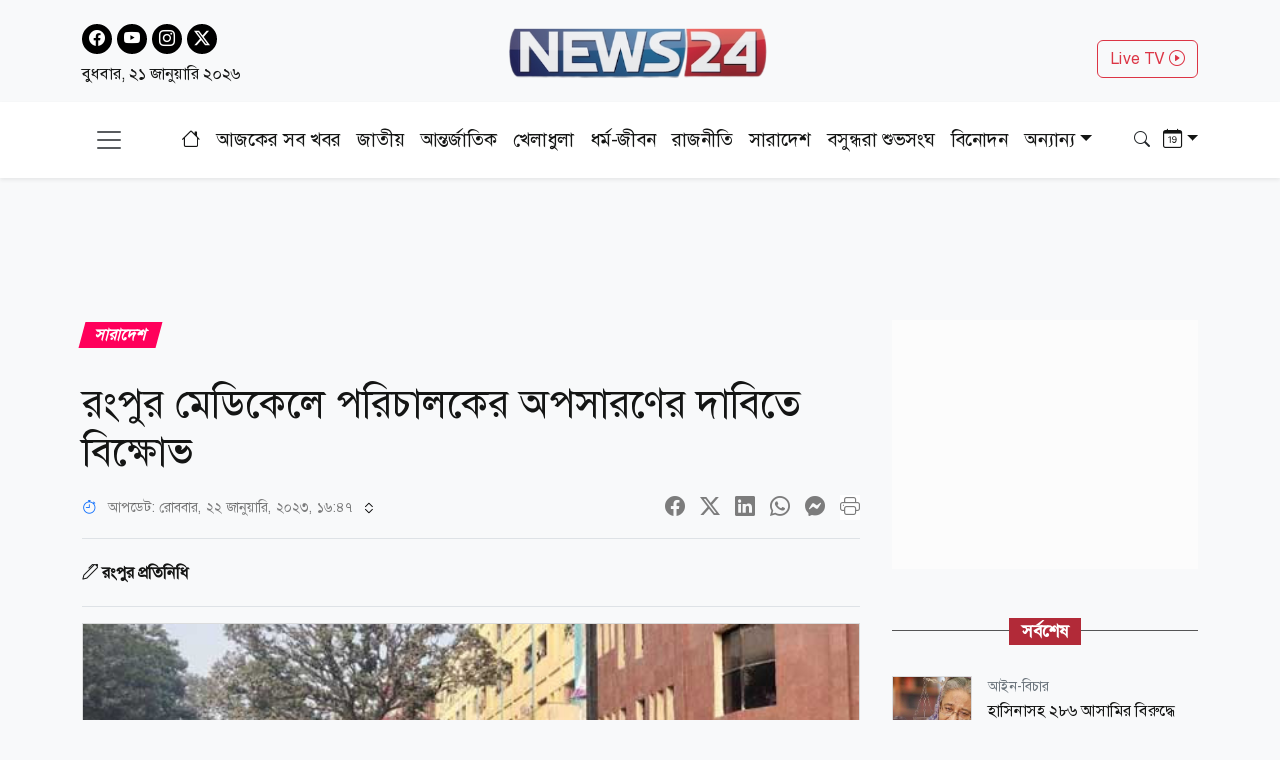

--- FILE ---
content_type: text/html; charset=utf-8
request_url: https://www.news24bd.tv/details/123494
body_size: 27159
content:
<!DOCTYPE html><html lang="bn"><head><meta charSet="utf-8"/><meta name="viewport" content="width=device-width, initial-scale=1"/><link rel="stylesheet" href="/_next/static/css/d3df112486f97f47.css" data-precedence="next"/><link rel="stylesheet" href="/_next/static/css/712e036f65f27a4c.css" data-precedence="next"/><link rel="stylesheet" href="/_next/static/css/56e5ad41c6b4bcd2.css" data-precedence="next"/><link rel="stylesheet" href="/_next/static/css/481d09b94e0918d4.css" data-precedence="next"/><link rel="preload" as="script" fetchPriority="low" href="/_next/static/chunks/webpack-62b1dab5f0e3b7a4.js"/><script src="/_next/static/chunks/fd9d1056-b61e214ca1cbc338.js" async=""></script><script src="/_next/static/chunks/23-a1e26ab36cffd1b4.js" async=""></script><script src="/_next/static/chunks/main-app-017c3ecc720525f5.js" async=""></script><script src="/_next/static/chunks/7ce798d6-20a2d6951e297f59.js" async=""></script><script src="/_next/static/chunks/e8686b1f-63f93a860ed6afc8.js" async=""></script><script src="/_next/static/chunks/648-2e9b681f10ca50ad.js" async=""></script><script src="/_next/static/chunks/231-9d9afa45846b8d14.js" async=""></script><script src="/_next/static/chunks/472-68e1c6e6d03a5687.js" async=""></script><script src="/_next/static/chunks/223-ad28a508c94139b2.js" async=""></script><script src="/_next/static/chunks/497-5c8ef53f307b9e36.js" async=""></script><script src="/_next/static/chunks/116-095b7fe81db1a053.js" async=""></script><script src="/_next/static/chunks/app/layout-e6fcaab5936a486b.js" async=""></script><script src="/_next/static/chunks/753-6a04bae35b43cfad.js" async=""></script><script src="/_next/static/chunks/329-5dde47dd9f82a394.js" async=""></script><script src="/_next/static/chunks/app/details/%5Bnid%5D/page-94509bd13e54a887.js" async=""></script><link rel="preload" href="https://www.googletagmanager.com/gtag/js?id=G-CQD9EVPD8G" as="script"/><link rel="preload" href="/js/bootstrap.bundle.min.js" as="script"/><link rel="preload" href="https://get.optad360.io/sf/5bbf88f9-064a-44ac-842d-f79462ee3efd/plugin.min.js" as="script"/><meta http-equiv="Accept-CH" content="Sec-CH-Width"/><meta property="fb:app_id" content="441835911048944"/><meta property="fb:pages" content="687680688038436"/><title>রংপুর মেডিকেলে পরিচালকের অপসারণের দাবিতে বিক্ষোভ</title><meta name="description" content="রংপুর মেডিকেল কলেজ (রমেক) হাসপাতালের পরিচালকের অপসারণের দাবিতে কর্মবিরতি পালন করছেন সেখানে কর্মরত চতুর্থ শ্রেণির কর্মচারীরা।"/><meta name="application-name" content="News24 TV"/><link rel="author" href="https://www.news24bd.tv"/><meta name="author" content="News24 TV"/><link rel="manifest" href="/favicon/manifest.json" crossorigin="use-credentials"/><meta name="keywords" content="রংপুর মেডিকেল কলেজ,রংপুর"/><meta name="robots" content="index, follow"/><meta name="googlebot" content="index"/><meta name="identifier-URL" content="https://www.news24bd.tv"/><link rel="canonical" href="https://www.news24bd.tv/details/123494"/><meta property="og:title" content="রংপুর মেডিকেলে পরিচালকের অপসারণের দাবিতে বিক্ষোভ"/><meta property="og:description" content="রংপুর মেডিকেল কলেজ (রমেক) হাসপাতালের পরিচালকের অপসারণের দাবিতে কর্মবিরতি পালন করছেন সেখানে কর্মরত চতুর্থ শ্রেণির কর্মচারীরা।"/><meta property="og:url" content="https://www.news24bd.tv/details/123494"/><meta property="og:site_name" content="News24BD"/><meta property="og:locale" content="bn_BD"/><meta property="og:image" content="https://asset.news24bd.tv/public/news_images/2023/01/22/og/1674384408-51becfe4bf3841409cb21e6de317b14e.jpg"/><meta property="og:image:width" content="800"/><meta property="og:image:height" content="600"/><meta property="og:type" content="article"/><meta property="article:published_time" content="2023-01-22T16:46:49+06:00"/><meta property="article:author" content="রংপুর প্রতিনিধি"/><meta property="article:section" content="সারাদেশ"/><meta property="article:tag" content="সারাদেশ"/><meta name="twitter:card" content="summary_large_image"/><meta name="twitter:title" content="রংপুর মেডিকেলে পরিচালকের অপসারণের দাবিতে বিক্ষোভ"/><meta name="twitter:description" content="রংপুর মেডিকেল কলেজ (রমেক) হাসপাতালের পরিচালকের অপসারণের দাবিতে কর্মবিরতি পালন করছেন সেখানে কর্মরত চতুর্থ শ্রেণির কর্মচারীরা।"/><meta name="twitter:image" content="https://asset.news24bd.tv/public/news_images/2023/01/22/og/1674384408-51becfe4bf3841409cb21e6de317b14e.jpg"/><link rel="icon" href="/favicon.ico" type="image/x-icon" sizes="46x44"/><script src="/_next/static/chunks/polyfills-78c92fac7aa8fdd8.js" noModule=""></script></head><body><main class="pt-2"><header class="py-3 isDesktop"><div class="container"><div class="row"><div class="col col-md-4 social-icon"><a href="https://www.facebook.com/news24bd.tv/" target="_blank"><i class="bi bi-facebook"></i></a><a href="https://www.youtube.com/channel/UCPREnbhKQP-hsVfsfKP-mCw" target="_blank"><i class="bi bi-youtube"></i></a><a href="https://www.instagram.com/news24bd.tv/" target="_blank"><i class="bi bi-instagram"></i></a><a href="https://x.com/News24Online4" target="_blank"><i class="bi bi-twitter-x"></i></a><div class="clearfix"></div><time class="fs-6 mt-2 d-block">বুধবার, ২১ জানুয়ারি ২০২৬</time></div><div class="col col-md-4"><a class="d-flex justify-content-center position-relative" href="/"><img alt="news24bd" loading="lazy" width="800" height="483" decoding="async" data-nimg="1" class="border-0 w-75 h-auto" style="color:transparent" srcSet="/_next/static/media/logo.d7d42751.png?w=828&amp;q=100 1x, /_next/static/media/logo.d7d42751.png?w=1920&amp;q=100 2x" src="/_next/static/media/logo.d7d42751.png?w=1920&amp;q=100"/></a></div><div class="col col-md-4"><div class="d-none d-md-block float-end mt-3"><a class="btn btn-outline-danger text-danger" role="button" href="/live-tv">Live TV <i class="bi bi-play-circle"></i></a></div></div></div></div></header><nav class="navbar bg-body-tertiary position-fixed isMobile mobilenavs w-100 top-0 shadow-lg"><div class="container"><a class="navbar-brand me-0" href="/"><img alt="news24bd" loading="lazy" width="800" height="483" decoding="async" data-nimg="1" class="border-0 w-100 h-auto" style="color:transparent" srcSet="/_next/static/media/logo.d7d42751.png?w=828&amp;q=100 1x, /_next/static/media/logo.d7d42751.png?w=1920&amp;q=100 2x" src="/_next/static/media/logo.d7d42751.png?w=1920&amp;q=100"/></a><a class="navbar-brand text-danger" href="/live-tv">Live <i class="bi bi-play-circle"></i></a><div class="form-inline"><button class="navbar-brand navbar-toggler d-block border-0 me-0" type="button" data-bs-toggle="offcanvas" data-bs-target="#offcanvasDarkNavbar" aria-controls="offcanvasDarkNavbar" aria-label="Toggle navigation"><span class="navbar-toggler-icon"></span></button></div></div></nav><div class="isMobile mobilenavsHeight"></div><nav id="sticky-navbar" class="mainNav navbar navbar-light navbar-expand-md py-3 shadow-sm mb-4 isDesktop w-100 top-0 "><div class="container"><button class="navbar-brand navbar-toggler d-block border-0" type="button" data-bs-toggle="offcanvas" data-bs-target="#offcanvasDarkNavbar" aria-controls="offcanvasDarkNavbar" aria-label="Toggle navigation"><span class="navbar-toggler-icon"></span></button><div class="collapse navbar-collapse"><ul class="navbar-nav text-center mx-auto"><li class="nav-item"><a class="nav-link active" aria-current="page" href="/"><i class="bi bi-house"></i></a></li><li class="nav-item"><a class="nav-link" aria-current="page" href="/topic/todayall">আজকের সব খবর</a></li><li class="nav-item me-2 ms-2"><span class="placeholder">নিউজ 24</span></li><li class="nav-item me-2"><span class="placeholder">নিউজ 24</span></li><li class="nav-item me-2"><span class="placeholder">নিউজ 24</span></li><li class="nav-item me-2"><span class="placeholder">নিউজ 24</span></li><li class="nav-item me-2"><span class="placeholder">নিউজ 24</span></li><li class="nav-item me-2"><span class="placeholder">নিউজ 24</span></li><li class="nav-item"><span class="placeholder">নিউজ 24</span></li><li class="nav-item"><span class="placeholder">নিউজ 24</span></li><li class="nav-item"><span class="placeholder">নিউজ 24</span></li></ul></div><div class="form-inline my-2 my-lg-0"><button class="btn"><i class="bi bi-search"></i></button></div><div class="form-inline my-2 my-lg-0"><div class="dropdown archive-dropdown"><a href="#" class="dropdown-toggle" id="calendarArea" data-bs-toggle="dropdown" aria-expanded="false"><i class="bi bi-calendar-date"></i></a><div class="dropdown-menu p-0 border-0 bg-transparent" aria-labelledby="calendarArea"><div style="display:contents"><div class="react-datepicker" role="dialog" aria-label="Choose Date" aria-modal="true"><span role="alert" aria-live="polite" class="react-datepicker__aria-live"></span><button type="button" class="react-datepicker__navigation react-datepicker__navigation--previous" aria-label="Previous Month"><span class="react-datepicker__navigation-icon react-datepicker__navigation-icon--previous">Previous Month</span></button><div class="react-datepicker__month-container"><div class="react-datepicker__header "><h2 class="react-datepicker__current-month react-datepicker__current-month--hasYearDropdown react-datepicker__current-month--hasMonthDropdown">January 2026</h2><div class="react-datepicker__header__dropdown react-datepicker__header__dropdown--select"><div class="react-datepicker__month-dropdown-container react-datepicker__month-dropdown-container--select"><select class="react-datepicker__month-select"><option value="0" selected="">January</option><option value="1">February</option><option value="2">March</option><option value="3">April</option><option value="4">May</option><option value="5">June</option><option value="6">July</option><option value="7">August</option><option value="8">September</option><option value="9">October</option><option value="10">November</option><option value="11">December</option></select></div><div class="react-datepicker__year-dropdown-container react-datepicker__year-dropdown-container--select"><select class="react-datepicker__year-select"><option value="2013">2013</option><option value="2014">2014</option><option value="2015">2015</option><option value="2016">2016</option><option value="2017">2017</option><option value="2018">2018</option><option value="2019">2019</option><option value="2020">2020</option><option value="2021">2021</option><option value="2022">2022</option><option value="2023">2023</option><option value="2024">2024</option><option value="2025">2025</option><option value="2026" selected="">2026</option></select></div></div><div class="react-datepicker__day-names"><div aria-label="Sunday" class="react-datepicker__day-name">Su</div><div aria-label="Monday" class="react-datepicker__day-name">Mo</div><div aria-label="Tuesday" class="react-datepicker__day-name">Tu</div><div aria-label="Wednesday" class="react-datepicker__day-name">We</div><div aria-label="Thursday" class="react-datepicker__day-name">Th</div><div aria-label="Friday" class="react-datepicker__day-name">Fr</div><div aria-label="Saturday" class="react-datepicker__day-name">Sa</div></div></div><div class="react-datepicker__month" aria-label="Month January, 2026" role="listbox"><div class="react-datepicker__week"><div class="react-datepicker__day react-datepicker__day--028 react-datepicker__day--weekend react-datepicker__day--outside-month" tabindex="-1" aria-label="Choose Sunday, December 28th, 2025" role="option" title="" aria-disabled="false" aria-selected="false">28</div><div class="react-datepicker__day react-datepicker__day--029 react-datepicker__day--outside-month" tabindex="-1" aria-label="Choose Monday, December 29th, 2025" role="option" title="" aria-disabled="false" aria-selected="false">29</div><div class="react-datepicker__day react-datepicker__day--030 react-datepicker__day--outside-month" tabindex="-1" aria-label="Choose Tuesday, December 30th, 2025" role="option" title="" aria-disabled="false" aria-selected="false">30</div><div class="react-datepicker__day react-datepicker__day--031 react-datepicker__day--outside-month" tabindex="-1" aria-label="Choose Wednesday, December 31st, 2025" role="option" title="" aria-disabled="false" aria-selected="false">31</div><div class="react-datepicker__day react-datepicker__day--001" tabindex="-1" aria-label="Choose Thursday, January 1st, 2026" role="option" title="" aria-disabled="false" aria-selected="false">1</div><div class="react-datepicker__day react-datepicker__day--002" tabindex="-1" aria-label="Choose Friday, January 2nd, 2026" role="option" title="" aria-disabled="false" aria-selected="false">2</div><div class="react-datepicker__day react-datepicker__day--003 react-datepicker__day--weekend" tabindex="-1" aria-label="Choose Saturday, January 3rd, 2026" role="option" title="" aria-disabled="false" aria-selected="false">3</div></div><div class="react-datepicker__week"><div class="react-datepicker__day react-datepicker__day--004 react-datepicker__day--weekend" tabindex="-1" aria-label="Choose Sunday, January 4th, 2026" role="option" title="" aria-disabled="false" aria-selected="false">4</div><div class="react-datepicker__day react-datepicker__day--005" tabindex="-1" aria-label="Choose Monday, January 5th, 2026" role="option" title="" aria-disabled="false" aria-selected="false">5</div><div class="react-datepicker__day react-datepicker__day--006" tabindex="-1" aria-label="Choose Tuesday, January 6th, 2026" role="option" title="" aria-disabled="false" aria-selected="false">6</div><div class="react-datepicker__day react-datepicker__day--007" tabindex="-1" aria-label="Choose Wednesday, January 7th, 2026" role="option" title="" aria-disabled="false" aria-selected="false">7</div><div class="react-datepicker__day react-datepicker__day--008" tabindex="-1" aria-label="Choose Thursday, January 8th, 2026" role="option" title="" aria-disabled="false" aria-selected="false">8</div><div class="react-datepicker__day react-datepicker__day--009" tabindex="-1" aria-label="Choose Friday, January 9th, 2026" role="option" title="" aria-disabled="false" aria-selected="false">9</div><div class="react-datepicker__day react-datepicker__day--010 react-datepicker__day--weekend" tabindex="-1" aria-label="Choose Saturday, January 10th, 2026" role="option" title="" aria-disabled="false" aria-selected="false">10</div></div><div class="react-datepicker__week"><div class="react-datepicker__day react-datepicker__day--011 react-datepicker__day--weekend" tabindex="-1" aria-label="Choose Sunday, January 11th, 2026" role="option" title="" aria-disabled="false" aria-selected="false">11</div><div class="react-datepicker__day react-datepicker__day--012" tabindex="-1" aria-label="Choose Monday, January 12th, 2026" role="option" title="" aria-disabled="false" aria-selected="false">12</div><div class="react-datepicker__day react-datepicker__day--013" tabindex="-1" aria-label="Choose Tuesday, January 13th, 2026" role="option" title="" aria-disabled="false" aria-selected="false">13</div><div class="react-datepicker__day react-datepicker__day--014" tabindex="-1" aria-label="Choose Wednesday, January 14th, 2026" role="option" title="" aria-disabled="false" aria-selected="false">14</div><div class="react-datepicker__day react-datepicker__day--015" tabindex="-1" aria-label="Choose Thursday, January 15th, 2026" role="option" title="" aria-disabled="false" aria-selected="false">15</div><div class="react-datepicker__day react-datepicker__day--016" tabindex="-1" aria-label="Choose Friday, January 16th, 2026" role="option" title="" aria-disabled="false" aria-selected="false">16</div><div class="react-datepicker__day react-datepicker__day--017 react-datepicker__day--weekend" tabindex="-1" aria-label="Choose Saturday, January 17th, 2026" role="option" title="" aria-disabled="false" aria-selected="false">17</div></div><div class="react-datepicker__week"><div class="react-datepicker__day react-datepicker__day--018 react-datepicker__day--weekend" tabindex="-1" aria-label="Choose Sunday, January 18th, 2026" role="option" title="" aria-disabled="false" aria-selected="false">18</div><div class="react-datepicker__day react-datepicker__day--019" tabindex="-1" aria-label="Choose Monday, January 19th, 2026" role="option" title="" aria-disabled="false" aria-selected="false">19</div><div class="react-datepicker__day react-datepicker__day--020" tabindex="-1" aria-label="Choose Tuesday, January 20th, 2026" role="option" title="" aria-disabled="false" aria-selected="false">20</div><div class="react-datepicker__day react-datepicker__day--021 react-datepicker__day--keyboard-selected react-datepicker__day--today" tabindex="0" aria-label="Choose Wednesday, January 21st, 2026" role="option" title="" aria-disabled="false" aria-current="date" aria-selected="false">21</div><div class="react-datepicker__day react-datepicker__day--022 react-datepicker__day--disabled" tabindex="-1" aria-label="Not available Thursday, January 22nd, 2026" role="option" title="" aria-disabled="true" aria-selected="false">22</div><div class="react-datepicker__day react-datepicker__day--023 react-datepicker__day--disabled" tabindex="-1" aria-label="Not available Friday, January 23rd, 2026" role="option" title="" aria-disabled="true" aria-selected="false">23</div><div class="react-datepicker__day react-datepicker__day--024 react-datepicker__day--disabled react-datepicker__day--weekend" tabindex="-1" aria-label="Not available Saturday, January 24th, 2026" role="option" title="" aria-disabled="true" aria-selected="false">24</div></div><div class="react-datepicker__week"><div class="react-datepicker__day react-datepicker__day--025 react-datepicker__day--disabled react-datepicker__day--weekend" tabindex="-1" aria-label="Not available Sunday, January 25th, 2026" role="option" title="" aria-disabled="true" aria-selected="false">25</div><div class="react-datepicker__day react-datepicker__day--026 react-datepicker__day--disabled" tabindex="-1" aria-label="Not available Monday, January 26th, 2026" role="option" title="" aria-disabled="true" aria-selected="false">26</div><div class="react-datepicker__day react-datepicker__day--027 react-datepicker__day--disabled" tabindex="-1" aria-label="Not available Tuesday, January 27th, 2026" role="option" title="" aria-disabled="true" aria-selected="false">27</div><div class="react-datepicker__day react-datepicker__day--028 react-datepicker__day--disabled" tabindex="-1" aria-label="Not available Wednesday, January 28th, 2026" role="option" title="" aria-disabled="true" aria-selected="false">28</div><div class="react-datepicker__day react-datepicker__day--029 react-datepicker__day--disabled" tabindex="-1" aria-label="Not available Thursday, January 29th, 2026" role="option" title="" aria-disabled="true" aria-selected="false">29</div><div class="react-datepicker__day react-datepicker__day--030 react-datepicker__day--disabled" tabindex="-1" aria-label="Not available Friday, January 30th, 2026" role="option" title="" aria-disabled="true" aria-selected="false">30</div><div class="react-datepicker__day react-datepicker__day--031 react-datepicker__day--disabled react-datepicker__day--weekend" tabindex="-1" aria-label="Not available Saturday, January 31st, 2026" role="option" title="" aria-disabled="true" aria-selected="false">31</div></div><div class="react-datepicker__week"><div class="react-datepicker__day react-datepicker__day--001 react-datepicker__day--disabled react-datepicker__day--weekend react-datepicker__day--outside-month" tabindex="-1" aria-label="Not available Sunday, February 1st, 2026" role="option" title="" aria-disabled="true" aria-selected="false">1</div><div class="react-datepicker__day react-datepicker__day--002 react-datepicker__day--disabled react-datepicker__day--outside-month" tabindex="-1" aria-label="Not available Monday, February 2nd, 2026" role="option" title="" aria-disabled="true" aria-selected="false">2</div><div class="react-datepicker__day react-datepicker__day--003 react-datepicker__day--disabled react-datepicker__day--outside-month" tabindex="-1" aria-label="Not available Tuesday, February 3rd, 2026" role="option" title="" aria-disabled="true" aria-selected="false">3</div><div class="react-datepicker__day react-datepicker__day--004 react-datepicker__day--disabled react-datepicker__day--outside-month" tabindex="-1" aria-label="Not available Wednesday, February 4th, 2026" role="option" title="" aria-disabled="true" aria-selected="false">4</div><div class="react-datepicker__day react-datepicker__day--005 react-datepicker__day--disabled react-datepicker__day--outside-month" tabindex="-1" aria-label="Not available Thursday, February 5th, 2026" role="option" title="" aria-disabled="true" aria-selected="false">5</div><div class="react-datepicker__day react-datepicker__day--006 react-datepicker__day--disabled react-datepicker__day--outside-month" tabindex="-1" aria-label="Not available Friday, February 6th, 2026" role="option" title="" aria-disabled="true" aria-selected="false">6</div><div class="react-datepicker__day react-datepicker__day--007 react-datepicker__day--disabled react-datepicker__day--weekend react-datepicker__day--outside-month" tabindex="-1" aria-label="Not available Saturday, February 7th, 2026" role="option" title="" aria-disabled="true" aria-selected="false">7</div></div></div></div></div></div></div></div></div></div></nav><div class="offcanvas offcanvas-end text-secondary-light" tabindex="-1" id="offcanvasDarkNavbar" aria-labelledby="offcanvasDarkNavbarLabel"><div class="offcanvas-header pb-0"><div class="offcanvas-title" id="offcanvasDarkNavbarLabel"><img alt="news24bd" loading="lazy" width="800" height="483" decoding="async" data-nimg="1" class="border-0 w-100 h-auto" style="color:transparent" srcSet="/_next/static/media/logo.d7d42751.png?w=828&amp;q=100 1x, /_next/static/media/logo.d7d42751.png?w=1920&amp;q=100 2x" src="/_next/static/media/logo.d7d42751.png?w=1920&amp;q=100"/><time class="fs-6 mt-1 d-block">বুধবার, ২১ জানুয়ারি ২০২৬</time></div><button id="offcanvasClose" type="button" class="btn-close btn-close-black" data-bs-dismiss="offcanvas" aria-label="Close"></button></div><div class="offcanvas-header border-bottom"><ul class="list-group list-group-horizontal"><li class="list-group-item"><a href="https://www.facebook.com/news24bd.tv/" target="_blank"><i class="bi bi-facebook"></i></a></li><li class="list-group-item"><a href="https://www.youtube.com/channel/UCPREnbhKQP-hsVfsfKP-mCw" target="_blank"><i class="bi bi-youtube"></i></a></li><li class="list-group-item"><a href="https://www.instagram.com/news24bd.tv/" target="_blank"><i class="bi bi-instagram"></i></a></li><li class="list-group-item"><a href="https://x.com/News24Online4" target="_blank"><i class="bi bi-twitter-x"></i></a></li></ul></div><div class="offcanvas-body"><ul class="navbar-nav justify-content-end flex-grow-1 pe-3"><li class="nav-item"><a class="nav-link active" aria-current="page" href="/">প্রচ্ছদ</a></li><li class="nav-item"><a class="nav-link" aria-current="page" href="/topic/todayall">আজকের সব খবর</a></li></ul></div></div><!--$--><section><div class="d-none"><div ad-position="no-ad" class="ad-970"></div></div><div tabindex="-1" id="welcomeModal" class="jsx-1bf786f82dcaeba8 modal fade welcomeModal"><div class="jsx-1bf786f82dcaeba8 modal-dialog"><div class="jsx-1bf786f82dcaeba8 modal-content"><div class="jsx-1bf786f82dcaeba8 modal-body"><button type="button" data-bs-dismiss="modal" aria-label="Close" class="jsx-1bf786f82dcaeba8 btn-close"><i class="jsx-1bf786f82dcaeba8 bi bi-x-lg"></i></button><div class="adunitContainer"><div class="adBox" id="WelcomeADArticlePage"></div></div></div></div></div></div><div ad-position="desktop-details-bottom-sticky"><div class="bottom-sticky-ad bg-light"><button class="sticky-ad-down border-0"><i class="bi bi-chevron-down"></i></button><div class="ads mb-2 d-flex justify-content-center"><div class="desktop-ads"><div class="adunitContainer"><div class="adBox" id="Sticky_Desktop_Article"></div></div></div></div></div></div><div class="ad-1x1"><div ad-position="desktop-details-1x1" class="ad-1"><div class="ads mb-2 d-flex justify-content-center ad-1x1" ad-id="93"><div class="desktop-ads"><div class="adunitContainer"><div class="adBox" id="DD_1x1"></div></div></div></div></div></div><div class="container"><div ad-position="desktop-details-section-1" class="ad-970"><div class="ads mb-2 d-flex justify-content-center ad-970x90" ad-id="27"><div class="desktop-ads"><div class="adunitContainer"><div class="adBox" id="DNA_B1"></div></div></div></div></div><div class="row details_detailsArea__mM_eA"><div class="col-12 col-lg-12"><div class="loader"></div><div class="l-s-min-h"><div>Loading...</div></div><div class="l-s-min-h"><div>Loading...</div></div><div class="l-s-min-h"><div>Loading...</div></div><div class="l-s-min-h"><div>Loading...</div></div></div><div class="col-12 col-lg-12"><div ad-position="desktop-details-section-2" class="ad-300"><div class="ads mb-2 d-flex justify-content-center ad-300x250" ad-id="28"><div class="desktop-ads"><div class="adunitContainer"><div class="adBox" id="DNA_R1_MNA_R1"></div></div></div></div></div><div class="tabArea my-5"><p class="section-heading"><span>সর্বশেষ</span></p><div class="tabList"><div class="tab_card mt-3 d-flex position-relative"><img alt="হাসিনাসহ ২৮৬ আসামির বিরুদ্ধে পরবর্তী শুনানি ৯ ফেব্রুয়ারি" loading="lazy" width="800" height="483" decoding="async" data-nimg="1" class="w-100 h-auto me-3" style="color:transparent" srcSet="https://asset.news24bd.tv/public/news_images/2026/01/21/1768979680-6bd8407bf6d5ceee8602e3fad4c3511f.jpg?w=828&amp;q=100 1x, https://asset.news24bd.tv/public/news_images/2026/01/21/1768979680-6bd8407bf6d5ceee8602e3fad4c3511f.jpg?w=1920&amp;q=100 2x" src="https://asset.news24bd.tv/public/news_images/2026/01/21/1768979680-6bd8407bf6d5ceee8602e3fad4c3511f.jpg?w=1920&amp;q=100"/><div><p class="info_time text-secondary mb-1">আইন-বিচার</p><h6 class="m-0">হাসিনাসহ ২৮৬ আসামির বিরুদ্ধে পরবর্তী শুনানি ৯ ফেব্রুয়ারি</h6></div><a class="stretched-link" href="/details/262804"></a></div><div class="tab_card mt-3 d-flex position-relative"><img alt="হাঁস প্রতীক পেলেন রুমিন ফারহানা" loading="lazy" width="800" height="483" decoding="async" data-nimg="1" class="w-100 h-auto me-3" style="color:transparent" srcSet="https://asset.news24bd.tv/public/news_images/2026/01/21/1768979630-0cd7406aee39b8ecbeae52fdb8c6e90f.jpg?w=828&amp;q=100 1x, https://asset.news24bd.tv/public/news_images/2026/01/21/1768979630-0cd7406aee39b8ecbeae52fdb8c6e90f.jpg?w=1920&amp;q=100 2x" src="https://asset.news24bd.tv/public/news_images/2026/01/21/1768979630-0cd7406aee39b8ecbeae52fdb8c6e90f.jpg?w=1920&amp;q=100"/><div><p class="info_time text-secondary mb-1">রাজনীতি</p><h6 class="m-0">হাঁস প্রতীক পেলেন রুমিন ফারহানা</h6></div><a class="stretched-link" href="/details/262803"></a></div><div class="tab_card mt-3 d-flex position-relative"><img alt="স্বতন্ত্র প্রার্থীদের যেভাবে প্রতীক বরাদ্দ দেয় নির্বাচন কমিশন" loading="lazy" width="800" height="483" decoding="async" data-nimg="1" class="w-100 h-auto me-3" style="color:transparent" srcSet="https://asset.news24bd.tv/public/news_images/2026/01/21/1768979562-15bb3058ff3fa88296926e218b6c5bfb.jpg?w=828&amp;q=100 1x, https://asset.news24bd.tv/public/news_images/2026/01/21/1768979562-15bb3058ff3fa88296926e218b6c5bfb.jpg?w=1920&amp;q=100 2x" src="https://asset.news24bd.tv/public/news_images/2026/01/21/1768979562-15bb3058ff3fa88296926e218b6c5bfb.jpg?w=1920&amp;q=100"/><div><p class="info_time text-secondary mb-1">রাজনীতি</p><h6 class="m-0">স্বতন্ত্র প্রার্থীদের যেভাবে প্রতীক বরাদ্দ দেয় নির্বাচন কমিশন</h6></div><a class="stretched-link" href="/details/262802"></a></div><div class="tab_card mt-3 d-flex position-relative"><img alt="ভাইরাল শহীদ ওসমান হাদির স্ত্রীর ফেসবুক পোস্ট" loading="lazy" width="800" height="483" decoding="async" data-nimg="1" class="w-100 h-auto me-3" style="color:transparent" srcSet="https://asset.news24bd.tv/public/news_images/2026/01/21/1768979008-8869fb3e4d827a41723d3bea16e730dc.jpg?w=828&amp;q=100 1x, https://asset.news24bd.tv/public/news_images/2026/01/21/1768979008-8869fb3e4d827a41723d3bea16e730dc.jpg?w=1920&amp;q=100 2x" src="https://asset.news24bd.tv/public/news_images/2026/01/21/1768979008-8869fb3e4d827a41723d3bea16e730dc.jpg?w=1920&amp;q=100"/><div><p class="info_time text-secondary mb-1">সোশ্যাল মিডিয়া</p><h6 class="m-0">ভাইরাল শহীদ ওসমান হাদির স্ত্রীর ফেসবুক পোস্ট</h6></div><a class="stretched-link" href="/details/262801"></a></div><div class="tab_card mt-3 d-flex position-relative"><img alt="ব্যাংকিং খাতে শৃঙ্খলা ফেরাতে নতুন উদ্যোগের কথা জানালেন গভর্নর" loading="lazy" width="800" height="483" decoding="async" data-nimg="1" class="w-100 h-auto me-3" style="color:transparent" srcSet="https://asset.news24bd.tv/public/news_images/2026/01/21/1768978492-0dbe4beddf3ede9320f1a34b52ca67d3.jpg?w=828&amp;q=100 1x, https://asset.news24bd.tv/public/news_images/2026/01/21/1768978492-0dbe4beddf3ede9320f1a34b52ca67d3.jpg?w=1920&amp;q=100 2x" src="https://asset.news24bd.tv/public/news_images/2026/01/21/1768978492-0dbe4beddf3ede9320f1a34b52ca67d3.jpg?w=1920&amp;q=100"/><div><p class="info_time text-secondary mb-1">অর্থ-বাণিজ্য</p><h6 class="m-0">ব্যাংকিং খাতে শৃঙ্খলা ফেরাতে নতুন উদ্যোগের কথা জানালেন গভর্নর</h6></div><a class="stretched-link" href="/details/262800"></a></div><div class="tab_card mt-3 d-flex position-relative"><img alt="জাপানে আগ্নেয়গিরির কাছে পর্যটকবাহী হেলিকপ্টার নিখোঁজ" loading="lazy" width="800" height="483" decoding="async" data-nimg="1" class="w-100 h-auto me-3" style="color:transparent" srcSet="https://asset.news24bd.tv/public/news_images/2026/01/21/1768978401-d190373719f493a7e8d0ffedba7ec848.jpg?w=828&amp;q=100 1x, https://asset.news24bd.tv/public/news_images/2026/01/21/1768978401-d190373719f493a7e8d0ffedba7ec848.jpg?w=1920&amp;q=100 2x" src="https://asset.news24bd.tv/public/news_images/2026/01/21/1768978401-d190373719f493a7e8d0ffedba7ec848.jpg?w=1920&amp;q=100"/><div><p class="info_time text-secondary mb-1">আন্তর্জাতিক</p><h6 class="m-0">জাপানে আগ্নেয়গিরির কাছে পর্যটকবাহী হেলিকপ্টার নিখোঁজ</h6></div><a class="stretched-link" href="/details/262799"></a></div><div class="tab_card mt-3 d-flex position-relative"><img alt="মারা গেছেন কিংবদন্তি চিত্রনায়ক জাভেদ" loading="lazy" width="800" height="483" decoding="async" data-nimg="1" class="w-100 h-auto me-3" style="color:transparent" srcSet="https://asset.news24bd.tv/public/news_images/2026/01/21/1768978178-1d793870d27d5434e56e1da42cb73548.jpg?w=828&amp;q=100 1x, https://asset.news24bd.tv/public/news_images/2026/01/21/1768978178-1d793870d27d5434e56e1da42cb73548.jpg?w=1920&amp;q=100 2x" src="https://asset.news24bd.tv/public/news_images/2026/01/21/1768978178-1d793870d27d5434e56e1da42cb73548.jpg?w=1920&amp;q=100"/><div><p class="info_time text-secondary mb-1">বিনোদন</p><h6 class="m-0">মারা গেছেন কিংবদন্তি চিত্রনায়ক জাভেদ</h6></div><a class="stretched-link" href="/details/262798"></a></div><div class="tab_card mt-3 d-flex position-relative"><img alt="ভোট নিয়ে প্রবাসীদের নতুন যে নির্দেশনা দিল ইসি" loading="lazy" width="800" height="483" decoding="async" data-nimg="1" class="w-100 h-auto me-3" style="color:transparent" srcSet="https://asset.news24bd.tv/public/news_images/2026/01/21/1768978049-22079e3d6ba2074ccc8d4673f1b98fb4.jpg?w=828&amp;q=100 1x, https://asset.news24bd.tv/public/news_images/2026/01/21/1768978049-22079e3d6ba2074ccc8d4673f1b98fb4.jpg?w=1920&amp;q=100 2x" src="https://asset.news24bd.tv/public/news_images/2026/01/21/1768978049-22079e3d6ba2074ccc8d4673f1b98fb4.jpg?w=1920&amp;q=100"/><div><p class="info_time text-secondary mb-1">জাতীয়</p><h6 class="m-0">ভোট নিয়ে প্রবাসীদের নতুন যে নির্দেশনা দিল ইসি</h6></div><a class="stretched-link" href="/details/262797"></a></div><div class="tab_card mt-3 d-flex position-relative"><img alt="প্রার্থিতা ফিরে পেতে হাইকোর্টে হাসনাতের প্রতিদ্বন্দ্বী মঞ্জুরুল" loading="lazy" width="800" height="483" decoding="async" data-nimg="1" class="w-100 h-auto me-3" style="color:transparent" srcSet="https://asset.news24bd.tv/public/news_images/2026/01/21/1768977942-20008b3f6d5a356cc3e0ef35050c16ed.jpg?w=828&amp;q=100 1x, https://asset.news24bd.tv/public/news_images/2026/01/21/1768977942-20008b3f6d5a356cc3e0ef35050c16ed.jpg?w=1920&amp;q=100 2x" src="https://asset.news24bd.tv/public/news_images/2026/01/21/1768977942-20008b3f6d5a356cc3e0ef35050c16ed.jpg?w=1920&amp;q=100"/><div><p class="info_time text-secondary mb-1">রাজনীতি</p><h6 class="m-0">প্রার্থিতা ফিরে পেতে হাইকোর্টে হাসনাতের প্রতিদ্বন্দ্বী মঞ্জুরুল</h6></div><a class="stretched-link" href="/details/262796"></a></div><div class="tab_card mt-3 d-flex position-relative"><img alt="৩০৫ জনের প্রার্থিতা প্রত্যাহার, ভোটের লড়াইয়ে এক হাজার ৯৬৭ নাম" loading="lazy" width="800" height="483" decoding="async" data-nimg="1" class="w-100 h-auto me-3" style="color:transparent" srcSet="https://asset.news24bd.tv/public/news_images/2026/01/21/1768977882-6bd8407bf6d5ceee8602e3fad4c3511f.jpg?w=828&amp;q=100 1x, https://asset.news24bd.tv/public/news_images/2026/01/21/1768977882-6bd8407bf6d5ceee8602e3fad4c3511f.jpg?w=1920&amp;q=100 2x" src="https://asset.news24bd.tv/public/news_images/2026/01/21/1768977882-6bd8407bf6d5ceee8602e3fad4c3511f.jpg?w=1920&amp;q=100"/><div><p class="info_time text-secondary mb-1">জাতীয়</p><h6 class="m-0">৩০৫ জনের প্রার্থিতা প্রত্যাহার, ভোটের লড়াইয়ে এক হাজার ৯৬৭ নাম</h6></div><a class="stretched-link" href="/details/262795"></a></div><div class="tab_card mt-3 d-flex position-relative"><img alt="স্পেনে ফের ট্রেন দুর্ঘটনা, চালক নিহত" loading="lazy" width="800" height="483" decoding="async" data-nimg="1" class="w-100 h-auto me-3" style="color:transparent" srcSet="https://asset.news24bd.tv/public/news_images/2026/01/21/1768976509-344c046b6724a03639fbcab4618e268b.jpg?w=828&amp;q=100 1x, https://asset.news24bd.tv/public/news_images/2026/01/21/1768976509-344c046b6724a03639fbcab4618e268b.jpg?w=1920&amp;q=100 2x" src="https://asset.news24bd.tv/public/news_images/2026/01/21/1768976509-344c046b6724a03639fbcab4618e268b.jpg?w=1920&amp;q=100"/><div><p class="info_time text-secondary mb-1">আন্তর্জাতিক</p><h6 class="m-0">স্পেনে ফের ট্রেন দুর্ঘটনা, চালক নিহত</h6></div><a class="stretched-link" href="/details/262794"></a></div><div class="tab_card mt-3 d-flex position-relative"><img alt="হাড়কাঁপানো শীতে নাস্তানাবুদ শ্রীমঙ্গল, জনজীবন বিপর্যস্ত" loading="lazy" width="800" height="483" decoding="async" data-nimg="1" class="w-100 h-auto me-3" style="color:transparent" srcSet="https://asset.news24bd.tv/public/news_images/2026/01/21/1768976425-f8445abb7d952d487ed61cef2e7a7f6d.jpg?w=828&amp;q=100 1x, https://asset.news24bd.tv/public/news_images/2026/01/21/1768976425-f8445abb7d952d487ed61cef2e7a7f6d.jpg?w=1920&amp;q=100 2x" src="https://asset.news24bd.tv/public/news_images/2026/01/21/1768976425-f8445abb7d952d487ed61cef2e7a7f6d.jpg?w=1920&amp;q=100"/><div><p class="info_time text-secondary mb-1">সারাদেশ</p><h6 class="m-0">হাড়কাঁপানো শীতে নাস্তানাবুদ শ্রীমঙ্গল, জনজীবন বিপর্যস্ত</h6></div><a class="stretched-link" href="/details/262793"></a></div><div class="tab_card mt-3 d-flex position-relative"><img alt="বিপিএল খেলতে ঢাকায় কেন উইলিয়ামসন" loading="lazy" width="800" height="483" decoding="async" data-nimg="1" class="w-100 h-auto me-3" style="color:transparent" srcSet="https://asset.news24bd.tv/public/news_images/2026/01/21/1768975996-ad27c37578d138b041a034050504be5c.jpg?w=828&amp;q=100 1x, https://asset.news24bd.tv/public/news_images/2026/01/21/1768975996-ad27c37578d138b041a034050504be5c.jpg?w=1920&amp;q=100 2x" src="https://asset.news24bd.tv/public/news_images/2026/01/21/1768975996-ad27c37578d138b041a034050504be5c.jpg?w=1920&amp;q=100"/><div><p class="info_time text-secondary mb-1">খেলাধুলা</p><h6 class="m-0">বিপিএল খেলতে ঢাকায় কেন উইলিয়ামসন</h6></div><a class="stretched-link" href="/details/262792"></a></div><div class="tab_card mt-3 d-flex position-relative"><img alt="এলপি গ্যাসের সরবরাহ স্বাভাবিক রাখার নির্দেশ" loading="lazy" width="800" height="483" decoding="async" data-nimg="1" class="w-100 h-auto me-3" style="color:transparent" srcSet="https://asset.news24bd.tv/public/news_images/2026/01/21/1768975786-9cc142d17eb85c529448de3cff5048d8.jpg?w=828&amp;q=100 1x, https://asset.news24bd.tv/public/news_images/2026/01/21/1768975786-9cc142d17eb85c529448de3cff5048d8.jpg?w=1920&amp;q=100 2x" src="https://asset.news24bd.tv/public/news_images/2026/01/21/1768975786-9cc142d17eb85c529448de3cff5048d8.jpg?w=1920&amp;q=100"/><div><p class="info_time text-secondary mb-1">অর্থ-বাণিজ্য</p><h6 class="m-0">এলপি গ্যাসের সরবরাহ স্বাভাবিক রাখার নির্দেশ</h6></div><a class="stretched-link" href="/details/262791"></a></div><div class="tab_card mt-3 d-flex position-relative"><img alt="ঢাকা-৯ আসনে ফুটবল প্রতীক পেলেন ডা. তাসনিম জারা" loading="lazy" width="800" height="483" decoding="async" data-nimg="1" class="w-100 h-auto me-3" style="color:transparent" srcSet="https://asset.news24bd.tv/public/news_images/2026/01/21/1768975581-d9428a487ff9284f2118f375550aa96f.jpg?w=828&amp;q=100 1x, https://asset.news24bd.tv/public/news_images/2026/01/21/1768975581-d9428a487ff9284f2118f375550aa96f.jpg?w=1920&amp;q=100 2x" src="https://asset.news24bd.tv/public/news_images/2026/01/21/1768975581-d9428a487ff9284f2118f375550aa96f.jpg?w=1920&amp;q=100"/><div><p class="info_time text-secondary mb-1">রাজনীতি</p><h6 class="m-0">ঢাকা-৯ আসনে ফুটবল প্রতীক পেলেন ডা. তাসনিম জারা</h6></div><a class="stretched-link" href="/details/262790"></a></div><div class="tab_card mt-3 d-flex position-relative"><img alt="ঢাকার তাপমাত্রা বাড়ল ১ ডিগ্রি" loading="lazy" width="800" height="483" decoding="async" data-nimg="1" class="w-100 h-auto me-3" style="color:transparent" srcSet="https://asset.news24bd.tv/public/news_images/2026/01/21/1768975444-61ad390077f07c2809b743e3ec08f7fb.jpg?w=828&amp;q=100 1x, https://asset.news24bd.tv/public/news_images/2026/01/21/1768975444-61ad390077f07c2809b743e3ec08f7fb.jpg?w=1920&amp;q=100 2x" src="https://asset.news24bd.tv/public/news_images/2026/01/21/1768975444-61ad390077f07c2809b743e3ec08f7fb.jpg?w=1920&amp;q=100"/><div><p class="info_time text-secondary mb-1">রাজধানী</p><h6 class="m-0">ঢাকার তাপমাত্রা বাড়ল ১ ডিগ্রি</h6></div><a class="stretched-link" href="/details/262789"></a></div><div class="tab_card mt-3 d-flex position-relative"><img alt="জাতিসংঘের বিকল্প হতে পারে ট্রাম্পের ‘শান্তি পর্ষদ’" loading="lazy" width="800" height="483" decoding="async" data-nimg="1" class="w-100 h-auto me-3" style="color:transparent" srcSet="https://asset.news24bd.tv/public/news_images/2026/01/21/1768975054-de65f47334161852afea82ec3cf7a9dc.jpg?w=828&amp;q=100 1x, https://asset.news24bd.tv/public/news_images/2026/01/21/1768975054-de65f47334161852afea82ec3cf7a9dc.jpg?w=1920&amp;q=100 2x" src="https://asset.news24bd.tv/public/news_images/2026/01/21/1768975054-de65f47334161852afea82ec3cf7a9dc.jpg?w=1920&amp;q=100"/><div><p class="info_time text-secondary mb-1">আন্তর্জাতিক</p><h6 class="m-0">জাতিসংঘের বিকল্প হতে পারে ট্রাম্পের ‘শান্তি পর্ষদ’</h6></div><a class="stretched-link" href="/details/262788"></a></div><div class="tab_card mt-3 d-flex position-relative"><img alt="সিলেট থেকে নির্বাচনী প্রচারণা শুরু করবেন তারেক রহমান" loading="lazy" width="800" height="483" decoding="async" data-nimg="1" class="w-100 h-auto me-3" style="color:transparent" srcSet="https://asset.news24bd.tv/public/news_images/2026/01/21/1768974905-6bd8407bf6d5ceee8602e3fad4c3511f.jpg?w=828&amp;q=100 1x, https://asset.news24bd.tv/public/news_images/2026/01/21/1768974905-6bd8407bf6d5ceee8602e3fad4c3511f.jpg?w=1920&amp;q=100 2x" src="https://asset.news24bd.tv/public/news_images/2026/01/21/1768974905-6bd8407bf6d5ceee8602e3fad4c3511f.jpg?w=1920&amp;q=100"/><div><p class="info_time text-secondary mb-1">রাজনীতি</p><h6 class="m-0">সিলেট থেকে নির্বাচনী প্রচারণা শুরু করবেন তারেক রহমান</h6></div><a class="stretched-link" href="/details/262787"></a></div><div class="tab_card mt-3 d-flex position-relative"><img alt="গোপনে অভিনেতার দ্বিতীয় বিয়ে, চাঞ্চল্যকর তথ্য দিলেন প্রথম স্ত্রী" loading="lazy" width="800" height="483" decoding="async" data-nimg="1" class="w-100 h-auto me-3" style="color:transparent" srcSet="https://asset.news24bd.tv/public/news_images/2026/01/21/1768974762-a4b154584d71eaea04dd996a0201e6ca.jpg?w=828&amp;q=100 1x, https://asset.news24bd.tv/public/news_images/2026/01/21/1768974762-a4b154584d71eaea04dd996a0201e6ca.jpg?w=1920&amp;q=100 2x" src="https://asset.news24bd.tv/public/news_images/2026/01/21/1768974762-a4b154584d71eaea04dd996a0201e6ca.jpg?w=1920&amp;q=100"/><div><p class="info_time text-secondary mb-1">বিনোদন</p><h6 class="m-0">গোপনে অভিনেতার দ্বিতীয় বিয়ে, চাঞ্চল্যকর তথ্য দিলেন প্রথম স্ত্রী</h6></div><a class="stretched-link" href="/details/262786"></a></div><div class="tab_card mt-3 d-flex position-relative"><img alt="জানুয়ারির ১৯ দিনে প্রবাসী আয় ২১২ কোটি ডলার" loading="lazy" width="800" height="483" decoding="async" data-nimg="1" class="w-100 h-auto me-3" style="color:transparent" srcSet="https://asset.news24bd.tv/public/news_images/2026/01/21/1768974063-09549dbf8459c8d6c4a9baf287177987.jpg?w=828&amp;q=100 1x, https://asset.news24bd.tv/public/news_images/2026/01/21/1768974063-09549dbf8459c8d6c4a9baf287177987.jpg?w=1920&amp;q=100 2x" src="https://asset.news24bd.tv/public/news_images/2026/01/21/1768974063-09549dbf8459c8d6c4a9baf287177987.jpg?w=1920&amp;q=100"/><div><p class="info_time text-secondary mb-1">অর্থ-বাণিজ্য</p><h6 class="m-0">জানুয়ারির ১৯ দিনে প্রবাসী আয় ২১২ কোটি ডলার</h6></div><a class="stretched-link" href="/details/262785"></a></div><div class="tab_card mt-3 d-flex position-relative"><img alt="হজে যেতে নিবন্ধন করেছেন ৭৬ হাজার ৫৮০ বাংলাদেশি" loading="lazy" width="800" height="483" decoding="async" data-nimg="1" class="w-100 h-auto me-3" style="color:transparent" srcSet="https://asset.news24bd.tv/public/news_images/2026/01/21/1768973573-3f8a7ee422e27c9db13d00fd6789e0e2.jpg?w=828&amp;q=100 1x, https://asset.news24bd.tv/public/news_images/2026/01/21/1768973573-3f8a7ee422e27c9db13d00fd6789e0e2.jpg?w=1920&amp;q=100 2x" src="https://asset.news24bd.tv/public/news_images/2026/01/21/1768973573-3f8a7ee422e27c9db13d00fd6789e0e2.jpg?w=1920&amp;q=100"/><div><p class="info_time text-secondary mb-1">ধর্ম-জীবন</p><h6 class="m-0">হজে যেতে নিবন্ধন করেছেন ৭৬ হাজার ৫৮০ বাংলাদেশি</h6></div><a class="stretched-link" href="/details/262784"></a></div><div class="tab_card mt-3 d-flex position-relative"><img alt="নির্বাচনী প্রচারণায় আসছে বিএনপির থিম সং, যা থাকছে" loading="lazy" width="800" height="483" decoding="async" data-nimg="1" class="w-100 h-auto me-3" style="color:transparent" srcSet="https://asset.news24bd.tv/public/news_images/2026/01/21/1768973335-11e3c71abeed64fb02a5f8b9abb1303f.jpg?w=828&amp;q=100 1x, https://asset.news24bd.tv/public/news_images/2026/01/21/1768973335-11e3c71abeed64fb02a5f8b9abb1303f.jpg?w=1920&amp;q=100 2x" src="https://asset.news24bd.tv/public/news_images/2026/01/21/1768973335-11e3c71abeed64fb02a5f8b9abb1303f.jpg?w=1920&amp;q=100"/><div><p class="info_time text-secondary mb-1">রাজনীতি</p><h6 class="m-0">নির্বাচনী প্রচারণায় আসছে বিএনপির থিম সং, যা থাকছে</h6></div><a class="stretched-link" href="/details/262783"></a></div><div class="tab_card mt-3 d-flex position-relative"><img alt="জামায়াতের নারী কর্মীদের হেনস্তার অভিযোগে বিক্ষোভে উত্তাল মিরপুর" loading="lazy" width="800" height="483" decoding="async" data-nimg="1" class="w-100 h-auto me-3" style="color:transparent" srcSet="https://asset.news24bd.tv/public/news_images/2026/01/21/1768973331-6bd8407bf6d5ceee8602e3fad4c3511f.jpg?w=828&amp;q=100 1x, https://asset.news24bd.tv/public/news_images/2026/01/21/1768973331-6bd8407bf6d5ceee8602e3fad4c3511f.jpg?w=1920&amp;q=100 2x" src="https://asset.news24bd.tv/public/news_images/2026/01/21/1768973331-6bd8407bf6d5ceee8602e3fad4c3511f.jpg?w=1920&amp;q=100"/><div><p class="info_time text-secondary mb-1">রাজনীতি</p><h6 class="m-0">জামায়াতের নারী কর্মীদের হেনস্তার অভিযোগে বিক্ষোভে উত্তাল মিরপুর</h6></div><a class="stretched-link" href="/details/262782"></a></div><div class="tab_card mt-3 d-flex position-relative"><img alt="পে স্কেল বাস্তবায়নে প্রয়োজন অনুযায়ী আছে কত বরাদ্দ?" loading="lazy" width="800" height="483" decoding="async" data-nimg="1" class="w-100 h-auto me-3" style="color:transparent" srcSet="https://asset.news24bd.tv/public/news_images/2026/01/21/1768973022-0db13e2559940dc4c97c132a9fd17e7e.jpg?w=828&amp;q=100 1x, https://asset.news24bd.tv/public/news_images/2026/01/21/1768973022-0db13e2559940dc4c97c132a9fd17e7e.jpg?w=1920&amp;q=100 2x" src="https://asset.news24bd.tv/public/news_images/2026/01/21/1768973022-0db13e2559940dc4c97c132a9fd17e7e.jpg?w=1920&amp;q=100"/><div><p class="info_time text-secondary mb-1">অর্থ-বাণিজ্য</p><h6 class="m-0">পে স্কেল বাস্তবায়নে প্রয়োজন অনুযায়ী আছে কত বরাদ্দ?</h6></div><a class="stretched-link" href="/details/262781"></a></div><div class="tab_card mt-3 d-flex position-relative"><img alt="মেয়ে থেকে ‘বেডি’ হওয়ার পথে শবনম ফারিয়া" loading="lazy" width="800" height="483" decoding="async" data-nimg="1" class="w-100 h-auto me-3" style="color:transparent" srcSet="https://asset.news24bd.tv/public/news_images/2026/01/21/1768972979-3f47ec55f7c6d0e646d24a3a2494666c.jpg?w=828&amp;q=100 1x, https://asset.news24bd.tv/public/news_images/2026/01/21/1768972979-3f47ec55f7c6d0e646d24a3a2494666c.jpg?w=1920&amp;q=100 2x" src="https://asset.news24bd.tv/public/news_images/2026/01/21/1768972979-3f47ec55f7c6d0e646d24a3a2494666c.jpg?w=1920&amp;q=100"/><div><p class="info_time text-secondary mb-1">বিনোদন</p><h6 class="m-0">মেয়ে থেকে ‘বেডি’ হওয়ার পথে শবনম ফারিয়া</h6></div><a class="stretched-link" href="/details/262780"></a></div><div class="tab_card mt-3 d-flex position-relative"><img alt="রাজধানীতে দুই বাসের মাঝে চাপা পড়ে নিহত ১" loading="lazy" width="800" height="483" decoding="async" data-nimg="1" class="w-100 h-auto me-3" style="color:transparent" srcSet="https://asset.news24bd.tv/public/news_images/2026/01/21/1768972243-da18669528e889d930bf8dc050a04360.jpg?w=828&amp;q=100 1x, https://asset.news24bd.tv/public/news_images/2026/01/21/1768972243-da18669528e889d930bf8dc050a04360.jpg?w=1920&amp;q=100 2x" src="https://asset.news24bd.tv/public/news_images/2026/01/21/1768972243-da18669528e889d930bf8dc050a04360.jpg?w=1920&amp;q=100"/><div><p class="info_time text-secondary mb-1">রাজধানী</p><h6 class="m-0">রাজধানীতে দুই বাসের মাঝে চাপা পড়ে নিহত ১</h6></div><a class="stretched-link" href="/details/262778"></a></div><div class="tab_card mt-3 d-flex position-relative"><img alt="সংসদ নির্বাচনের প্রতীক বরাদ্দ শুরু" loading="lazy" width="800" height="483" decoding="async" data-nimg="1" class="w-100 h-auto me-3" style="color:transparent" srcSet="https://asset.news24bd.tv/public/news_images/2026/01/21/1768972080-95474b102319ba183aad222aee334702.jpg?w=828&amp;q=100 1x, https://asset.news24bd.tv/public/news_images/2026/01/21/1768972080-95474b102319ba183aad222aee334702.jpg?w=1920&amp;q=100 2x" src="https://asset.news24bd.tv/public/news_images/2026/01/21/1768972080-95474b102319ba183aad222aee334702.jpg?w=1920&amp;q=100"/><div><p class="info_time text-secondary mb-1">জাতীয়</p><h6 class="m-0">সংসদ নির্বাচনের প্রতীক বরাদ্দ শুরু</h6></div><a class="stretched-link" href="/details/262777"></a></div><div class="tab_card mt-3 d-flex position-relative"><img alt="বাংলাদেশের পাশে দাঁড়িয়ে আইসিসিকে পিসিবির ‘কঠোর বার্তা’" loading="lazy" width="800" height="483" decoding="async" data-nimg="1" class="w-100 h-auto me-3" style="color:transparent" srcSet="https://asset.news24bd.tv/public/news_images/2026/01/21/1768972055-1a475d552e51bb13bed03093dc6ba0ec.jpg?w=828&amp;q=100 1x, https://asset.news24bd.tv/public/news_images/2026/01/21/1768972055-1a475d552e51bb13bed03093dc6ba0ec.jpg?w=1920&amp;q=100 2x" src="https://asset.news24bd.tv/public/news_images/2026/01/21/1768972055-1a475d552e51bb13bed03093dc6ba0ec.jpg?w=1920&amp;q=100"/><div><p class="info_time text-secondary mb-1">খেলাধুলা</p><h6 class="m-0">বাংলাদেশের পাশে দাঁড়িয়ে আইসিসিকে পিসিবির ‘কঠোর বার্তা’</h6></div><a class="stretched-link" href="/details/262776"></a></div><div class="tab_card mt-3 d-flex position-relative"><img alt="বিচ্ছেদ নিয়ে মুখ খুললেন নেহা" loading="lazy" width="800" height="483" decoding="async" data-nimg="1" class="w-100 h-auto me-3" style="color:transparent" srcSet="https://asset.news24bd.tv/public/news_images/2026/01/21/1768971988-9007f139f022bfef2526b823aea3297e.jpg?w=828&amp;q=100 1x, https://asset.news24bd.tv/public/news_images/2026/01/21/1768971988-9007f139f022bfef2526b823aea3297e.jpg?w=1920&amp;q=100 2x" src="https://asset.news24bd.tv/public/news_images/2026/01/21/1768971988-9007f139f022bfef2526b823aea3297e.jpg?w=1920&amp;q=100"/><div><p class="info_time text-secondary mb-1">বিনোদন</p><h6 class="m-0">বিচ্ছেদ নিয়ে মুখ খুললেন নেহা</h6></div><a class="stretched-link" href="/details/262775"></a></div><div class="tab_card mt-3 d-flex position-relative"><img alt="মৃত্যুদণ্ডপ্রাপ্ত আবুল কালাম আজাদের ট্রাইব্যুনালে আত্মসমর্পণ" loading="lazy" width="800" height="483" decoding="async" data-nimg="1" class="w-100 h-auto me-3" style="color:transparent" srcSet="https://asset.news24bd.tv/public/news_images/2026/01/21/1768971341-f05cc365776728a1829518591ad02a05.jpg?w=828&amp;q=100 1x, https://asset.news24bd.tv/public/news_images/2026/01/21/1768971341-f05cc365776728a1829518591ad02a05.jpg?w=1920&amp;q=100 2x" src="https://asset.news24bd.tv/public/news_images/2026/01/21/1768971341-f05cc365776728a1829518591ad02a05.jpg?w=1920&amp;q=100"/><div><p class="info_time text-secondary mb-1">আইন-বিচার</p><h6 class="m-0">মৃত্যুদণ্ডপ্রাপ্ত আবুল কালাম আজাদের ট্রাইব্যুনালে আত্মসমর্পণ</h6></div><a class="stretched-link" href="/details/262774"></a></div></div></div><div ad-position="desktop-details-section-3" class="ad-300"><div class="ads mb-2 d-flex justify-content-center ad-300x250" ad-id="29"><div class="desktop-ads"><div class="adunitContainer"><div class="adBox" id="R2_Before_sorboses"></div></div></div></div></div><div class="tabArea my-5"><p class="section-heading"><span>সর্বাধিক পঠিত</span></p><div class="tabList"><div class="tab_card mt-3 d-flex position-relative"><img alt="প্রতারক শামীম ওসমান গ্রেপ্তার" loading="lazy" width="800" height="483" decoding="async" data-nimg="1" class="w-100 h-auto me-3" style="color:transparent" srcSet="https://asset.news24bd.tv/public/news_images/2026/01/20/1768926225-53ecf87df4c99e4771717fd8e5d9d0d0.jpg?w=828&amp;q=100 1x, https://asset.news24bd.tv/public/news_images/2026/01/20/1768926225-53ecf87df4c99e4771717fd8e5d9d0d0.jpg?w=1920&amp;q=100 2x" src="https://asset.news24bd.tv/public/news_images/2026/01/20/1768926225-53ecf87df4c99e4771717fd8e5d9d0d0.jpg?w=1920&amp;q=100"/><div><p class="info_time text-secondary mb-1">সারাদেশ</p><h6 class="m-0">প্রতারক শামীম ওসমান গ্রেপ্তার</h6></div><a class="stretched-link" href="/details/262713"></a></div><div class="tab_card mt-3 d-flex position-relative"><img alt="জামায়াতে ইসলামীর পলিসি সামিট ঘোষণা" loading="lazy" width="800" height="483" decoding="async" data-nimg="1" class="w-100 h-auto me-3" style="color:transparent" srcSet="https://asset.news24bd.tv/public/news_images/2026/01/20/1768902020-6bd8407bf6d5ceee8602e3fad4c3511f.jpg?w=828&amp;q=100 1x, https://asset.news24bd.tv/public/news_images/2026/01/20/1768902020-6bd8407bf6d5ceee8602e3fad4c3511f.jpg?w=1920&amp;q=100 2x" src="https://asset.news24bd.tv/public/news_images/2026/01/20/1768902020-6bd8407bf6d5ceee8602e3fad4c3511f.jpg?w=1920&amp;q=100"/><div><p class="info_time text-secondary mb-1">রাজনীতি</p><h6 class="m-0">জামায়াতে ইসলামীর পলিসি সামিট ঘোষণা</h6></div><a class="stretched-link" href="/details/262634"></a></div><div class="tab_card mt-3 d-flex position-relative"><img alt="বুধবার পে-স্কেলের সুপারিশ জমা দেবে পে কমিশন: অর্থ উপদেষ্টা" loading="lazy" width="800" height="483" decoding="async" data-nimg="1" class="w-100 h-auto me-3" style="color:transparent" srcSet="https://asset.news24bd.tv/public/news_images/2026/01/20/1768898668-10e1ab43b1ea6d28fb30745e767564d8.jpg?w=828&amp;q=100 1x, https://asset.news24bd.tv/public/news_images/2026/01/20/1768898668-10e1ab43b1ea6d28fb30745e767564d8.jpg?w=1920&amp;q=100 2x" src="https://asset.news24bd.tv/public/news_images/2026/01/20/1768898668-10e1ab43b1ea6d28fb30745e767564d8.jpg?w=1920&amp;q=100"/><div><p class="info_time text-secondary mb-1">জাতীয়</p><h6 class="m-0">বুধবার পে-স্কেলের সুপারিশ জমা দেবে পে কমিশন: অর্থ উপদেষ্টা</h6></div><a class="stretched-link" href="/details/262627"></a></div><div class="tab_card mt-3 d-flex position-relative"><img alt="রাজধানীতে জামায়াত-বিএনপি সংঘর্ষ, আহত অনেক" loading="lazy" width="800" height="483" decoding="async" data-nimg="1" class="w-100 h-auto me-3" style="color:transparent" srcSet="https://asset.news24bd.tv/public/news_images/2026/01/20/1768920923-8c6e8bf88da1a5a31f70688915cc1d4e.jpg?w=828&amp;q=100 1x, https://asset.news24bd.tv/public/news_images/2026/01/20/1768920923-8c6e8bf88da1a5a31f70688915cc1d4e.jpg?w=1920&amp;q=100 2x" src="https://asset.news24bd.tv/public/news_images/2026/01/20/1768920923-8c6e8bf88da1a5a31f70688915cc1d4e.jpg?w=1920&amp;q=100"/><div><p class="info_time text-secondary mb-1">রাজনীতি</p><h6 class="m-0">রাজধানীতে জামায়াত-বিএনপি সংঘর্ষ, আহত অনেক</h6></div><a class="stretched-link" href="/details/262696"></a></div><div class="tab_card mt-3 d-flex position-relative"><img alt="মাদ্রাসা শিক্ষার্থীদের ছুটি নিয়ে বড় সুখবর" loading="lazy" width="800" height="483" decoding="async" data-nimg="1" class="w-100 h-auto me-3" style="color:transparent" srcSet="https://asset.news24bd.tv/public/news_images/2026/01/21/1768959350-6bd8407bf6d5ceee8602e3fad4c3511f.jpg?w=828&amp;q=100 1x, https://asset.news24bd.tv/public/news_images/2026/01/21/1768959350-6bd8407bf6d5ceee8602e3fad4c3511f.jpg?w=1920&amp;q=100 2x" src="https://asset.news24bd.tv/public/news_images/2026/01/21/1768959350-6bd8407bf6d5ceee8602e3fad4c3511f.jpg?w=1920&amp;q=100"/><div><p class="info_time text-secondary mb-1">শিক্ষা-শিক্ষাঙ্গন</p><h6 class="m-0">মাদ্রাসা শিক্ষার্থীদের ছুটি নিয়ে বড় সুখবর</h6></div><a class="stretched-link" href="/details/262742"></a></div><div class="tab_card mt-3 d-flex position-relative"><img alt="স্বর্ণের দামে বড় লাফ, ইতিহাসের সব রেকর্ড চুরমার" loading="lazy" width="800" height="483" decoding="async" data-nimg="1" class="w-100 h-auto me-3" style="color:transparent" srcSet="https://asset.news24bd.tv/public/news_images/2026/01/20/1768925407-839fc1a463e8847142115da870511b1f.jpg?w=828&amp;q=100 1x, https://asset.news24bd.tv/public/news_images/2026/01/20/1768925407-839fc1a463e8847142115da870511b1f.jpg?w=1920&amp;q=100 2x" src="https://asset.news24bd.tv/public/news_images/2026/01/20/1768925407-839fc1a463e8847142115da870511b1f.jpg?w=1920&amp;q=100"/><div><p class="info_time text-secondary mb-1">অর্থ-বাণিজ্য</p><h6 class="m-0">স্বর্ণের দামে বড় লাফ, ইতিহাসের সব রেকর্ড চুরমার</h6></div><a class="stretched-link" href="/details/262707"></a></div><div class="tab_card mt-3 d-flex position-relative"><img alt="পে স্কেলে বাড়ি ভাড়া নিয়ে নতুন সিদ্ধান্ত" loading="lazy" width="800" height="483" decoding="async" data-nimg="1" class="w-100 h-auto me-3" style="color:transparent" srcSet="https://asset.news24bd.tv/public/news_images/2026/01/20/1768914231-81c57381739518d7ae7e7d27f7a3743e.jpg?w=828&amp;q=100 1x, https://asset.news24bd.tv/public/news_images/2026/01/20/1768914231-81c57381739518d7ae7e7d27f7a3743e.jpg?w=1920&amp;q=100 2x" src="https://asset.news24bd.tv/public/news_images/2026/01/20/1768914231-81c57381739518d7ae7e7d27f7a3743e.jpg?w=1920&amp;q=100"/><div><p class="info_time text-secondary mb-1">জাতীয়</p><h6 class="m-0">পে স্কেলে বাড়ি ভাড়া নিয়ে নতুন সিদ্ধান্ত</h6></div><a class="stretched-link" href="/details/262675"></a></div><div class="tab_card mt-3 d-flex position-relative"><img alt="আইসিসি থেকে মিলল সুখবর" loading="lazy" width="800" height="483" decoding="async" data-nimg="1" class="w-100 h-auto me-3" style="color:transparent" srcSet="https://asset.news24bd.tv/public/news_images/2026/01/20/1768920954-3a429395d9feff5c5f0e4b01c685bb3c.jpg?w=828&amp;q=100 1x, https://asset.news24bd.tv/public/news_images/2026/01/20/1768920954-3a429395d9feff5c5f0e4b01c685bb3c.jpg?w=1920&amp;q=100 2x" src="https://asset.news24bd.tv/public/news_images/2026/01/20/1768920954-3a429395d9feff5c5f0e4b01c685bb3c.jpg?w=1920&amp;q=100"/><div><p class="info_time text-secondary mb-1">খেলাধুলা</p><h6 class="m-0">আইসিসি থেকে মিলল সুখবর</h6></div><a class="stretched-link" href="/details/262697"></a></div><div class="tab_card mt-3 d-flex position-relative"><img alt="মাতারবাড়ীসহ নতুন ৩ থানার প্রস্তাব অনুমোদন" loading="lazy" width="800" height="483" decoding="async" data-nimg="1" class="w-100 h-auto me-3" style="color:transparent" srcSet="https://asset.news24bd.tv/public/news_images/2026/01/20/1768899486-581ad4e474ee985df24d58f5a66b83f8.jpg?w=828&amp;q=100 1x, https://asset.news24bd.tv/public/news_images/2026/01/20/1768899486-581ad4e474ee985df24d58f5a66b83f8.jpg?w=1920&amp;q=100 2x" src="https://asset.news24bd.tv/public/news_images/2026/01/20/1768899486-581ad4e474ee985df24d58f5a66b83f8.jpg?w=1920&amp;q=100"/><div><p class="info_time text-secondary mb-1">জাতীয়</p><h6 class="m-0">মাতারবাড়ীসহ নতুন ৩ থানার প্রস্তাব অনুমোদন</h6></div><a class="stretched-link" href="/details/262631"></a></div><div class="tab_card mt-3 d-flex position-relative"><img alt="বিকালে পে-স্কেলের চূড়ান্ত প্রতিবেদন জমা, বাস্তবায়ন নিয়ে যা জানা গেলো" loading="lazy" width="800" height="483" decoding="async" data-nimg="1" class="w-100 h-auto me-3" style="color:transparent" srcSet="https://asset.news24bd.tv/public/news_images/2026/01/21/1768965957-6bd8407bf6d5ceee8602e3fad4c3511f.jpg?w=828&amp;q=100 1x, https://asset.news24bd.tv/public/news_images/2026/01/21/1768965957-6bd8407bf6d5ceee8602e3fad4c3511f.jpg?w=1920&amp;q=100 2x" src="https://asset.news24bd.tv/public/news_images/2026/01/21/1768965957-6bd8407bf6d5ceee8602e3fad4c3511f.jpg?w=1920&amp;q=100"/><div><p class="info_time text-secondary mb-1">জাতীয়</p><h6 class="m-0">বিকালে পে-স্কেলের চূড়ান্ত প্রতিবেদন জমা, বাস্তবায়ন নিয়ে যা জানা গেলো</h6></div><a class="stretched-link" href="/details/262756"></a></div><div class="tab_card mt-3 d-flex position-relative"><img alt="‘আশা করতে চাই—শুভ বুদ্ধির উদয় হবে’, নিজের আসন নিয়ে জামায়াত আমিরের পোস্ট" loading="lazy" width="800" height="483" decoding="async" data-nimg="1" class="w-100 h-auto me-3" style="color:transparent" srcSet="https://asset.news24bd.tv/public/news_images/2026/01/20/1768930849-02fbaaf64f27d5622fe33be69c967d0a.jpg?w=828&amp;q=100 1x, https://asset.news24bd.tv/public/news_images/2026/01/20/1768930849-02fbaaf64f27d5622fe33be69c967d0a.jpg?w=1920&amp;q=100 2x" src="https://asset.news24bd.tv/public/news_images/2026/01/20/1768930849-02fbaaf64f27d5622fe33be69c967d0a.jpg?w=1920&amp;q=100"/><div><p class="info_time text-secondary mb-1">রাজনীতি</p><h6 class="m-0">‘আশা করতে চাই—শুভ বুদ্ধির উদয় হবে’, নিজের আসন নিয়ে জামায়াত আমিরের পোস্ট</h6></div><a class="stretched-link" href="/details/262723"></a></div><div class="tab_card mt-3 d-flex position-relative"><img alt="বিমানবন্দর এলাকায় হর্ন বাজালেই জরিমানা, নামছে মোবাইল কোর্ট" loading="lazy" width="800" height="483" decoding="async" data-nimg="1" class="w-100 h-auto me-3" style="color:transparent" srcSet="https://asset.news24bd.tv/public/news_images/2026/01/20/1768915729-6bd8407bf6d5ceee8602e3fad4c3511f.jpg?w=828&amp;q=100 1x, https://asset.news24bd.tv/public/news_images/2026/01/20/1768915729-6bd8407bf6d5ceee8602e3fad4c3511f.jpg?w=1920&amp;q=100 2x" src="https://asset.news24bd.tv/public/news_images/2026/01/20/1768915729-6bd8407bf6d5ceee8602e3fad4c3511f.jpg?w=1920&amp;q=100"/><div><p class="info_time text-secondary mb-1">রাজধানী</p><h6 class="m-0">বিমানবন্দর এলাকায় হর্ন বাজালেই জরিমানা, নামছে মোবাইল কোর্ট</h6></div><a class="stretched-link" href="/details/262681"></a></div><div class="tab_card mt-3 d-flex position-relative"><img alt="দুই বছরের আগে বাড়ি ভাড়া বাড়ানো যাবে না" loading="lazy" width="800" height="483" decoding="async" data-nimg="1" class="w-100 h-auto me-3" style="color:transparent" srcSet="https://asset.news24bd.tv/public/news_images/2026/01/20/1768896308-e507b2cd65d8d53cc99b31f2effbe89e.jpg?w=828&amp;q=100 1x, https://asset.news24bd.tv/public/news_images/2026/01/20/1768896308-e507b2cd65d8d53cc99b31f2effbe89e.jpg?w=1920&amp;q=100 2x" src="https://asset.news24bd.tv/public/news_images/2026/01/20/1768896308-e507b2cd65d8d53cc99b31f2effbe89e.jpg?w=1920&amp;q=100"/><div><p class="info_time text-secondary mb-1">রাজধানী</p><h6 class="m-0">দুই বছরের আগে বাড়ি ভাড়া বাড়ানো যাবে না</h6></div><a class="stretched-link" href="/details/262623"></a></div><div class="tab_card mt-3 d-flex position-relative"><img alt="মারা গেছেন কিংবদন্তি চিত্রনায়ক জাভেদ" loading="lazy" width="800" height="483" decoding="async" data-nimg="1" class="w-100 h-auto me-3" style="color:transparent" srcSet="https://asset.news24bd.tv/public/news_images/2026/01/21/1768978178-1d793870d27d5434e56e1da42cb73548.jpg?w=828&amp;q=100 1x, https://asset.news24bd.tv/public/news_images/2026/01/21/1768978178-1d793870d27d5434e56e1da42cb73548.jpg?w=1920&amp;q=100 2x" src="https://asset.news24bd.tv/public/news_images/2026/01/21/1768978178-1d793870d27d5434e56e1da42cb73548.jpg?w=1920&amp;q=100"/><div><p class="info_time text-secondary mb-1">বিনোদন</p><h6 class="m-0">মারা গেছেন কিংবদন্তি চিত্রনায়ক জাভেদ</h6></div><a class="stretched-link" href="/details/262798"></a></div><div class="tab_card mt-3 d-flex position-relative"><img alt="রাজধানীতে দুই বাসের মাঝে চাপা পড়ে নিহত ১" loading="lazy" width="800" height="483" decoding="async" data-nimg="1" class="w-100 h-auto me-3" style="color:transparent" srcSet="https://asset.news24bd.tv/public/news_images/2026/01/21/1768972243-da18669528e889d930bf8dc050a04360.jpg?w=828&amp;q=100 1x, https://asset.news24bd.tv/public/news_images/2026/01/21/1768972243-da18669528e889d930bf8dc050a04360.jpg?w=1920&amp;q=100 2x" src="https://asset.news24bd.tv/public/news_images/2026/01/21/1768972243-da18669528e889d930bf8dc050a04360.jpg?w=1920&amp;q=100"/><div><p class="info_time text-secondary mb-1">রাজধানী</p><h6 class="m-0">রাজধানীতে দুই বাসের মাঝে চাপা পড়ে নিহত ১</h6></div><a class="stretched-link" href="/details/262778"></a></div><div class="tab_card mt-3 d-flex position-relative"><img alt="সেই সিরিয়াল কিলার সম্রাটের আসল পরিচয় প্রকাশ, বেরিয়ে এলো চাঞ্চল্যকর তথ্য" loading="lazy" width="800" height="483" decoding="async" data-nimg="1" class="w-100 h-auto me-3" style="color:transparent" srcSet="https://asset.news24bd.tv/public/news_images/2026/01/20/1768910439-2b7f5eaa12b634b497d619afeebf8718.jpg?w=828&amp;q=100 1x, https://asset.news24bd.tv/public/news_images/2026/01/20/1768910439-2b7f5eaa12b634b497d619afeebf8718.jpg?w=1920&amp;q=100 2x" src="https://asset.news24bd.tv/public/news_images/2026/01/20/1768910439-2b7f5eaa12b634b497d619afeebf8718.jpg?w=1920&amp;q=100"/><div><p class="info_time text-secondary mb-1">আইন-বিচার</p><h6 class="m-0">সেই সিরিয়াল কিলার সম্রাটের আসল পরিচয় প্রকাশ, বেরিয়ে এলো চাঞ্চল্যকর তথ্য</h6></div><a class="stretched-link" href="/details/262666"></a></div><div class="tab_card mt-3 d-flex position-relative"><img alt="প্রাথমিক শিক্ষক নিয়োগের ফল প্রকাশ নিয়ে যা জানা গেল" loading="lazy" width="800" height="483" decoding="async" data-nimg="1" class="w-100 h-auto me-3" style="color:transparent" srcSet="https://asset.news24bd.tv/public/news_images/2026/01/20/1768924038-0d97eb445513177e215e5f3bf94f48be.jpg?w=828&amp;q=100 1x, https://asset.news24bd.tv/public/news_images/2026/01/20/1768924038-0d97eb445513177e215e5f3bf94f48be.jpg?w=1920&amp;q=100 2x" src="https://asset.news24bd.tv/public/news_images/2026/01/20/1768924038-0d97eb445513177e215e5f3bf94f48be.jpg?w=1920&amp;q=100"/><div><p class="info_time text-secondary mb-1">শিক্ষা-শিক্ষাঙ্গন</p><h6 class="m-0">প্রাথমিক শিক্ষক নিয়োগের ফল প্রকাশ নিয়ে যা জানা গেল</h6></div><a class="stretched-link" href="/details/262706"></a></div><div class="tab_card mt-3 d-flex position-relative"><img alt="কিংবদন্তি অভিনেতা ব্রুস লিয়াং সিউ-লাং আর নেই" loading="lazy" width="800" height="483" decoding="async" data-nimg="1" class="w-100 h-auto me-3" style="color:transparent" srcSet="https://asset.news24bd.tv/public/news_images/2026/01/21/1768963669-2ee889b8328e35b2f9031be711130584.jpg?w=828&amp;q=100 1x, https://asset.news24bd.tv/public/news_images/2026/01/21/1768963669-2ee889b8328e35b2f9031be711130584.jpg?w=1920&amp;q=100 2x" src="https://asset.news24bd.tv/public/news_images/2026/01/21/1768963669-2ee889b8328e35b2f9031be711130584.jpg?w=1920&amp;q=100"/><div><p class="info_time text-secondary mb-1">বিনোদন</p><h6 class="m-0">কিংবদন্তি অভিনেতা ব্রুস লিয়াং সিউ-লাং আর নেই</h6></div><a class="stretched-link" href="/details/262753"></a></div><div class="tab_card mt-3 d-flex position-relative"><img alt="ঢাকা-৯ আসনে ফুটবল প্রতীক পেলেন ডা. তাসনিম জারা" loading="lazy" width="800" height="483" decoding="async" data-nimg="1" class="w-100 h-auto me-3" style="color:transparent" srcSet="https://asset.news24bd.tv/public/news_images/2026/01/21/1768975581-d9428a487ff9284f2118f375550aa96f.jpg?w=828&amp;q=100 1x, https://asset.news24bd.tv/public/news_images/2026/01/21/1768975581-d9428a487ff9284f2118f375550aa96f.jpg?w=1920&amp;q=100 2x" src="https://asset.news24bd.tv/public/news_images/2026/01/21/1768975581-d9428a487ff9284f2118f375550aa96f.jpg?w=1920&amp;q=100"/><div><p class="info_time text-secondary mb-1">রাজনীতি</p><h6 class="m-0">ঢাকা-৯ আসনে ফুটবল প্রতীক পেলেন ডা. তাসনিম জারা</h6></div><a class="stretched-link" href="/details/262790"></a></div><div class="tab_card mt-3 d-flex position-relative"><img alt="এনইআইআর কেন অবৈধ হবে না জানতে চেয়ে হাইকোর্টের রুল" loading="lazy" width="800" height="483" decoding="async" data-nimg="1" class="w-100 h-auto me-3" style="color:transparent" srcSet="https://asset.news24bd.tv/public/news_images/2026/01/20/1768916754-3136ac9bf4b826be7a7cd1b3beca8977.jpg?w=828&amp;q=100 1x, https://asset.news24bd.tv/public/news_images/2026/01/20/1768916754-3136ac9bf4b826be7a7cd1b3beca8977.jpg?w=1920&amp;q=100 2x" src="https://asset.news24bd.tv/public/news_images/2026/01/20/1768916754-3136ac9bf4b826be7a7cd1b3beca8977.jpg?w=1920&amp;q=100"/><div><p class="info_time text-secondary mb-1">আইন-বিচার</p><h6 class="m-0">এনইআইআর কেন অবৈধ হবে না জানতে চেয়ে হাইকোর্টের রুল</h6></div><a class="stretched-link" href="/details/262685"></a></div><div class="tab_card mt-3 d-flex position-relative"><img alt="প্রার্থিতা ফিরে পেতে হাইকোর্টে হাসনাতের প্রতিদ্বন্দ্বী মঞ্জুরুল" loading="lazy" width="800" height="483" decoding="async" data-nimg="1" class="w-100 h-auto me-3" style="color:transparent" srcSet="https://asset.news24bd.tv/public/news_images/2026/01/21/1768977942-20008b3f6d5a356cc3e0ef35050c16ed.jpg?w=828&amp;q=100 1x, https://asset.news24bd.tv/public/news_images/2026/01/21/1768977942-20008b3f6d5a356cc3e0ef35050c16ed.jpg?w=1920&amp;q=100 2x" src="https://asset.news24bd.tv/public/news_images/2026/01/21/1768977942-20008b3f6d5a356cc3e0ef35050c16ed.jpg?w=1920&amp;q=100"/><div><p class="info_time text-secondary mb-1">রাজনীতি</p><h6 class="m-0">প্রার্থিতা ফিরে পেতে হাইকোর্টে হাসনাতের প্রতিদ্বন্দ্বী মঞ্জুরুল</h6></div><a class="stretched-link" href="/details/262796"></a></div><div class="tab_card mt-3 d-flex position-relative"><img alt="মনোনয়নপত্র প্রত্যাহার করলেন বিএনপির শক্তিশালী বিদ্রোহী প্রার্থী" loading="lazy" width="800" height="483" decoding="async" data-nimg="1" class="w-100 h-auto me-3" style="color:transparent" srcSet="https://asset.news24bd.tv/public/news_images/2026/01/20/1768909035-6bd8407bf6d5ceee8602e3fad4c3511f.jpg?w=828&amp;q=100 1x, https://asset.news24bd.tv/public/news_images/2026/01/20/1768909035-6bd8407bf6d5ceee8602e3fad4c3511f.jpg?w=1920&amp;q=100 2x" src="https://asset.news24bd.tv/public/news_images/2026/01/20/1768909035-6bd8407bf6d5ceee8602e3fad4c3511f.jpg?w=1920&amp;q=100"/><div><p class="info_time text-secondary mb-1">রাজনীতি</p><h6 class="m-0">মনোনয়নপত্র প্রত্যাহার করলেন বিএনপির শক্তিশালী বিদ্রোহী প্রার্থী</h6></div><a class="stretched-link" href="/details/262660"></a></div><div class="tab_card mt-3 d-flex position-relative"><img alt="মানিকগঞ্জ জেলার আতাউর রহমান ও ঝিনাইদহের সাইফুল ইসলামকে বিএনপি থেকে বহিষ্কার" loading="lazy" width="800" height="483" decoding="async" data-nimg="1" class="w-100 h-auto me-3" style="color:transparent" srcSet="https://asset.news24bd.tv/public/news_images/2026/01/20/1768903840-532a58518f316cfe4a1a398d57b3073c.jpg?w=828&amp;q=100 1x, https://asset.news24bd.tv/public/news_images/2026/01/20/1768903840-532a58518f316cfe4a1a398d57b3073c.jpg?w=1920&amp;q=100 2x" src="https://asset.news24bd.tv/public/news_images/2026/01/20/1768903840-532a58518f316cfe4a1a398d57b3073c.jpg?w=1920&amp;q=100"/><div><p class="info_time text-secondary mb-1">রাজনীতি</p><h6 class="m-0">মানিকগঞ্জ জেলার আতাউর রহমান ও ঝিনাইদহের সাইফুল ইসলামকে বিএনপি থেকে বহিষ্কার</h6></div><a class="stretched-link" href="/details/262640"></a></div><div class="tab_card mt-3 d-flex position-relative"><img alt="পে স্কেল বাস্তবায়নে প্রয়োজন অনুযায়ী আছে কত বরাদ্দ?" loading="lazy" width="800" height="483" decoding="async" data-nimg="1" class="w-100 h-auto me-3" style="color:transparent" srcSet="https://asset.news24bd.tv/public/news_images/2026/01/21/1768973022-0db13e2559940dc4c97c132a9fd17e7e.jpg?w=828&amp;q=100 1x, https://asset.news24bd.tv/public/news_images/2026/01/21/1768973022-0db13e2559940dc4c97c132a9fd17e7e.jpg?w=1920&amp;q=100 2x" src="https://asset.news24bd.tv/public/news_images/2026/01/21/1768973022-0db13e2559940dc4c97c132a9fd17e7e.jpg?w=1920&amp;q=100"/><div><p class="info_time text-secondary mb-1">অর্থ-বাণিজ্য</p><h6 class="m-0">পে স্কেল বাস্তবায়নে প্রয়োজন অনুযায়ী আছে কত বরাদ্দ?</h6></div><a class="stretched-link" href="/details/262781"></a></div><div class="tab_card mt-3 d-flex position-relative"><img alt="এবার ভারতীয় ক্রিকেট বোর্ডকে নতুন প্রস্তাব, ক্ষতির মুখে ৪ ক্রিকেটার!" loading="lazy" width="800" height="483" decoding="async" data-nimg="1" class="w-100 h-auto me-3" style="color:transparent" srcSet="https://asset.news24bd.tv/public/news_images/2026/01/20/1768909361-c4fa88b219026cbd09b2801824f8af83.jpg?w=828&amp;q=100 1x, https://asset.news24bd.tv/public/news_images/2026/01/20/1768909361-c4fa88b219026cbd09b2801824f8af83.jpg?w=1920&amp;q=100 2x" src="https://asset.news24bd.tv/public/news_images/2026/01/20/1768909361-c4fa88b219026cbd09b2801824f8af83.jpg?w=1920&amp;q=100"/><div><p class="info_time text-secondary mb-1">খেলাধুলা</p><h6 class="m-0">এবার ভারতীয় ক্রিকেট বোর্ডকে নতুন প্রস্তাব, ক্ষতির মুখে ৪ ক্রিকেটার!</h6></div><a class="stretched-link" href="/details/262662"></a></div><div class="tab_card mt-3 d-flex position-relative"><img alt="সব রেকর্ড চুরমার করে স্বর্ণের দামে নতুন ইতিহাস, আজ থেকেই কার্যকর" loading="lazy" width="800" height="483" decoding="async" data-nimg="1" class="w-100 h-auto me-3" style="color:transparent" srcSet="https://asset.news24bd.tv/public/news_images/2026/01/21/1768957926-6bd8407bf6d5ceee8602e3fad4c3511f.jpg?w=828&amp;q=100 1x, https://asset.news24bd.tv/public/news_images/2026/01/21/1768957926-6bd8407bf6d5ceee8602e3fad4c3511f.jpg?w=1920&amp;q=100 2x" src="https://asset.news24bd.tv/public/news_images/2026/01/21/1768957926-6bd8407bf6d5ceee8602e3fad4c3511f.jpg?w=1920&amp;q=100"/><div><p class="info_time text-secondary mb-1">অর্থ-বাণিজ্য</p><h6 class="m-0">সব রেকর্ড চুরমার করে স্বর্ণের দামে নতুন ইতিহাস, আজ থেকেই কার্যকর</h6></div><a class="stretched-link" href="/details/262740"></a></div><div class="tab_card mt-3 d-flex position-relative"><img alt="নিখোঁজের ১৭ দিন পর গরু ব্যবসায়ীর অর্ধগলিত মরদেহ উদ্ধার" loading="lazy" width="800" height="483" decoding="async" data-nimg="1" class="w-100 h-auto me-3" style="color:transparent" srcSet="https://asset.news24bd.tv/public/news_images/2026/01/21/1768971264-24e533b7e52755cca6990835af84aae1.jpg?w=828&amp;q=100 1x, https://asset.news24bd.tv/public/news_images/2026/01/21/1768971264-24e533b7e52755cca6990835af84aae1.jpg?w=1920&amp;q=100 2x" src="https://asset.news24bd.tv/public/news_images/2026/01/21/1768971264-24e533b7e52755cca6990835af84aae1.jpg?w=1920&amp;q=100"/><div><p class="info_time text-secondary mb-1">সারাদেশ</p><h6 class="m-0">নিখোঁজের ১৭ দিন পর গরু ব্যবসায়ীর অর্ধগলিত মরদেহ উদ্ধার</h6></div><a class="stretched-link" href="/details/262773"></a></div><div class="tab_card mt-3 d-flex position-relative"><img alt="পিএসসির সাবেক সেই ড্রাইভারের ছেলে গ্রেপ্তার" loading="lazy" width="800" height="483" decoding="async" data-nimg="1" class="w-100 h-auto me-3" style="color:transparent" srcSet="https://asset.news24bd.tv/public/news_images/2026/01/20/1768909796-b39a653c5243902672caa65e555ef3b6.jpg?w=828&amp;q=100 1x, https://asset.news24bd.tv/public/news_images/2026/01/20/1768909796-b39a653c5243902672caa65e555ef3b6.jpg?w=1920&amp;q=100 2x" src="https://asset.news24bd.tv/public/news_images/2026/01/20/1768909796-b39a653c5243902672caa65e555ef3b6.jpg?w=1920&amp;q=100"/><div><p class="info_time text-secondary mb-1">রাজধানী</p><h6 class="m-0">পিএসসির সাবেক সেই ড্রাইভারের ছেলে গ্রেপ্তার</h6></div><a class="stretched-link" href="/details/262663"></a></div><div class="tab_card mt-3 d-flex position-relative"><img alt="সর্বশেষ সমঝোতায় জামায়াতের আসন ২১৫টি" loading="lazy" width="800" height="483" decoding="async" data-nimg="1" class="w-100 h-auto me-3" style="color:transparent" srcSet="https://asset.news24bd.tv/public/news_images/2026/01/21/1768937224-2b49d84bc655036abb8d3e1e34ce8c88.jpg?w=828&amp;q=100 1x, https://asset.news24bd.tv/public/news_images/2026/01/21/1768937224-2b49d84bc655036abb8d3e1e34ce8c88.jpg?w=1920&amp;q=100 2x" src="https://asset.news24bd.tv/public/news_images/2026/01/21/1768937224-2b49d84bc655036abb8d3e1e34ce8c88.jpg?w=1920&amp;q=100"/><div><p class="info_time text-secondary mb-1">রাজনীতি</p><h6 class="m-0">সর্বশেষ সমঝোতায় জামায়াতের আসন ২১৫টি</h6></div><a class="stretched-link" href="/details/262731"></a></div><div class="tab_card mt-3 d-flex position-relative"><img alt="বিশ্ববাজারে ইতিহাসের সব রেকর্ড ভেঙে নতুন দামে স্বর্ণ" loading="lazy" width="800" height="483" decoding="async" data-nimg="1" class="w-100 h-auto me-3" style="color:transparent" srcSet="https://asset.news24bd.tv/public/news_images/2026/01/20/1768906900-9722c8cccf2573e13d4b0465417833f0.jpg?w=828&amp;q=100 1x, https://asset.news24bd.tv/public/news_images/2026/01/20/1768906900-9722c8cccf2573e13d4b0465417833f0.jpg?w=1920&amp;q=100 2x" src="https://asset.news24bd.tv/public/news_images/2026/01/20/1768906900-9722c8cccf2573e13d4b0465417833f0.jpg?w=1920&amp;q=100"/><div><p class="info_time text-secondary mb-1">আন্তর্জাতিক</p><h6 class="m-0">বিশ্ববাজারে ইতিহাসের সব রেকর্ড ভেঙে নতুন দামে স্বর্ণ</h6></div><a class="stretched-link" href="/details/262653"></a></div></div></div><div class="l-s-min-h"><div>Loading...</div></div></div></div></div></section><!--/$--><footer class="text-center bg-dark mt-5"><div class="container text-white py-4 py-lg-5"><a class="navbar-brand d-flex align-items-center justify-content-xxl-center mb-4" href="/"><img alt="news24bd" loading="lazy" width="800" height="483" decoding="async" data-nimg="1" class="border-0 w-auto h-auto" style="color:transparent" srcSet="/_next/static/media/logo.d7d42751.png?w=828&amp;q=100 1x, /_next/static/media/logo.d7d42751.png?w=1920&amp;q=100 2x" src="/_next/static/media/logo.d7d42751.png?w=1920&amp;q=100"/></a><p>বার্তা প্রধান: শরিফুল ইসলাম খান<br/><br/>ইস্ট ওয়েস্ট মিডিয়া গ্রুপ পিএলসি, প্লট-৩৭১/এ, ব্লক-ডি, বসুন্ধরা আবাসিক এলাকা<br/>বারিধারা, ঢাকা-১২২৯<br/>+৮৮ ০২ ৫৫০৩৬৬৫২ - ৫৫ , +৮৮ ০২ ৫৫০৩৬৬৫১<br/>online@news24bd.tv</p><ul class="list-inline"><li class="list-inline-item me-4"><a href="https://www.facebook.com/news24bd.tv/" target="_blank"><i class="bi bi-facebook"></i></a></li><li class="list-inline-item me-4"><a href="https://www.youtube.com/channel/UCPREnbhKQP-hsVfsfKP-mCw" target="_blank"><i class="bi bi-youtube"></i></a></li><li class="list-inline-item me-4"><a href="https://www.instagram.com/news24bd.tv/" target="_blank"><i class="bi bi-instagram"></i></a></li><li class="list-inline-item me-4"><a href="https://x.com/News24Online4" target="_blank"><i class="bi bi-twitter-x"></i></a></li></ul><ul class="nav text-center d-flex mx-auto justify-content-xxl-center w-100"><li class="nav-item"><a class="nav-link link-light" href="/about-us">আমাদের সম্পর্কে</a></li><li class="nav-item"><a class="nav-link link-light" href="/privacy">গোপনীয়তা নীতি</a></li><li class="nav-item"><a class="nav-link link-light" href="/contact-us">যোগাযোগ করুন</a></li></ul><p class="text-white mt-3">স্বত্ব © <!-- -->২০২৬<!-- --> News24bd.tv</p></div></footer><button id="back-to-top" type="button"><i class="bi bi-chevron-up"></i></button></main><noscript><iframe src="https://www.googletagmanager.com/ns.html?id=GTM-T3B79CVJ" height="0" width="0" style="display:none;visibility:hidden"></iframe></noscript><script src="/_next/static/chunks/webpack-62b1dab5f0e3b7a4.js" async=""></script><script>(self.__next_f=self.__next_f||[]).push([0]);self.__next_f.push([2,null])</script><script>self.__next_f.push([1,"1:HL[\"/_next/static/css/d3df112486f97f47.css\",\"style\"]\n2:HL[\"/_next/static/css/712e036f65f27a4c.css\",\"style\"]\n3:HL[\"/_next/static/css/56e5ad41c6b4bcd2.css\",\"style\"]\n4:HL[\"/_next/static/css/481d09b94e0918d4.css\",\"style\"]\n"])</script><script>self.__next_f.push([1,"5:I[95751,[],\"\"]\n8:I[39275,[],\"\"]\na:I[61343,[],\"\"]\nb:I[48730,[\"38\",\"static/chunks/7ce798d6-20a2d6951e297f59.js\",\"544\",\"static/chunks/e8686b1f-63f93a860ed6afc8.js\",\"648\",\"static/chunks/648-2e9b681f10ca50ad.js\",\"231\",\"static/chunks/231-9d9afa45846b8d14.js\",\"472\",\"static/chunks/472-68e1c6e6d03a5687.js\",\"223\",\"static/chunks/223-ad28a508c94139b2.js\",\"497\",\"static/chunks/497-5c8ef53f307b9e36.js\",\"116\",\"static/chunks/116-095b7fe81db1a053.js\",\"185\",\"static/chunks/app/layout-e6fcaab5936a486b.js\"],\"default\"]\nc:I[77618,[\"38\",\"static/chunks/7ce798d6-20a2d6951e297f59.js\",\"648\",\"static/chunks/648-2e9b681f10ca50ad.js\",\"231\",\"static/chunks/231-9d9afa45846b8d14.js\",\"472\",\"static/chunks/472-68e1c6e6d03a5687.js\",\"223\",\"static/chunks/223-ad28a508c94139b2.js\",\"497\",\"static/chunks/497-5c8ef53f307b9e36.js\",\"753\",\"static/chunks/753-6a04bae35b43cfad.js\",\"329\",\"static/chunks/329-5dde47dd9f82a394.js\",\"402\",\"static/chunks/app/details/%5Bnid%5D/page-94509bd13e54a887.js\"],\"default\"]\nd:I[66405,[\"38\",\"static/chunks/7ce798d6-20a2d6951e297f59.js\",\"544\",\"static/chunks/e8686b1f-63f93a860ed6afc8.js\",\"648\",\"static/chunks/648-2e9b681f10ca50ad.js\",\"231\",\"static/chunks/231-9d9afa45846b8d14.js\",\"472\",\"static/chunks/472-68e1c6e6d03a5687.js\",\"223\",\"static/chunks/223-ad28a508c94139b2.js\",\"497\",\"static/chunks/497-5c8ef53f307b9e36.js\",\"116\",\"static/chunks/116-095b7fe81db1a053.js\",\"185\",\"static/chunks/app/layout-e6fcaab5936a486b.js\"],\"default\"]\ne:I[17742,[\"38\",\"static/chunks/7ce798d6-20a2d6951e297f59.js\",\"544\",\"static/chunks/e8686b1f-63f93a860ed6afc8.js\",\"648\",\"static/chunks/648-2e9b681f10ca50ad.js\",\"231\",\"static/chunks/231-9d9afa45846b8d14.js\",\"472\",\"static/chunks/472-68e1c6e6d03a5687.js\",\"223\",\"static/chunks/223-ad28a508c94139b2.js\",\"497\",\"static/chunks/497-5c8ef53f307b9e36.js\",\"116\",\"static/chunks/116-095b7fe81db1a053.js\",\"185\",\"static/chunks/app/layout-e6fcaab5936a486b.js\"],\"default\"]\nf:I[29545,[\"38\",\"static/chunks/7ce798d6-20a2d6951e297f59.js\",\"544\",\"static/chunks/e8686b1f-63f93a860ed6afc8.js\",\"648\",\"static/chunks/648-2e9b681f10ca50ad.js\",\"231\",\"static/ch"])</script><script>self.__next_f.push([1,"unks/231-9d9afa45846b8d14.js\",\"472\",\"static/chunks/472-68e1c6e6d03a5687.js\",\"223\",\"static/chunks/223-ad28a508c94139b2.js\",\"497\",\"static/chunks/497-5c8ef53f307b9e36.js\",\"116\",\"static/chunks/116-095b7fe81db1a053.js\",\"185\",\"static/chunks/app/layout-e6fcaab5936a486b.js\"],\"default\"]\n10:I[84080,[\"38\",\"static/chunks/7ce798d6-20a2d6951e297f59.js\",\"648\",\"static/chunks/648-2e9b681f10ca50ad.js\",\"231\",\"static/chunks/231-9d9afa45846b8d14.js\",\"472\",\"static/chunks/472-68e1c6e6d03a5687.js\",\"223\",\"static/chunks/223-ad28a508c94139b2.js\",\"497\",\"static/chunks/497-5c8ef53f307b9e36.js\",\"753\",\"static/chunks/753-6a04bae35b43cfad.js\",\"329\",\"static/chunks/329-5dde47dd9f82a394.js\",\"402\",\"static/chunks/app/details/%5Bnid%5D/page-94509bd13e54a887.js\"],\"\"]\n13:I[76130,[],\"\"]\n9:[\"nid\",\"123494\",\"d\"]\n11:T47c,{\"@context\":\"https://schema.org\",\"@type\":\"Organization\",\"url\":\"https://www.news24bd.tv\",\"logo\":{\"@type\":\"ImageObject\",\"url\":\"https://www.news24bd.tv/img/logo.png\",\"width\":512,\"height\":512},\"mainEntityOfPage\":{\"@type\":\"Organization\",\"@id\":\"https://www.news24bd.tv\"},\"potentialAction\":{\"@type\":\"SearchAction\",\"target\":\"https://www.news24bd.tv/search?cx=008012374219124743477:uymq7nud2js\u0026cof=FORID%3A10\u0026ie=UTF-8\u0026q={search_term_string}\",\"query-input\":\"required name=search_term_string\"},\"contactPoint\":[{\"@type\":\"ContactPoint\",\"telephone\":\"+8025503752-55\",\"email\":\"info@news24bd.tv\",\"contactType\":\"customer service\"},{\"@type\":\"ContactPoint\",\"telephone\":\"+8025503751\",\"email\":\"newstwentyfouronline@gmail.com\",\"contactType\":\"customer service\"}],\"sameAs\":[\"https://www.facebook.com/news24bd.tv/\",\"https://twitter.com/news24bd_tv\",\"https://www.youtube.com/channel/UCPREnbhKQP-hsVfsfKP-mCw\",\"https://www.instagram.com/news24bd.tv/\",\"https://www.news24bd.tv/rss.xml\",\"https://apps.apple.com/us/app/news24bd-tv/id1544920048\",\"https://play.google.com/store/apps/details?id=com.tv.news24\"],\"copyrightHolder\":{\"@type\":\"NewsMediaOrganization\",\"name\":\"News24 TV\"}}14:[]\n"])</script><script>self.__next_f.push([1,"0:[[[\"$\",\"link\",\"0\",{\"rel\":\"stylesheet\",\"href\":\"/_next/static/css/d3df112486f97f47.css\",\"precedence\":\"next\",\"crossOrigin\":\"$undefined\"}],[\"$\",\"link\",\"1\",{\"rel\":\"stylesheet\",\"href\":\"/_next/static/css/712e036f65f27a4c.css\",\"precedence\":\"next\",\"crossOrigin\":\"$undefined\"}],[\"$\",\"link\",\"2\",{\"rel\":\"stylesheet\",\"href\":\"/_next/static/css/56e5ad41c6b4bcd2.css\",\"precedence\":\"next\",\"crossOrigin\":\"$undefined\"}]],[\"$\",\"$L5\",null,{\"buildId\":\"news24bd-id-0.1.58\",\"assetPrefix\":\"\",\"initialCanonicalUrl\":\"/details/123494\",\"initialTree\":[\"\",{\"children\":[\"details\",{\"children\":[[\"nid\",\"123494\",\"d\"],{\"children\":[\"__PAGE__\",{}]}]}]},\"$undefined\",\"$undefined\",true],\"initialSeedData\":[\"\",{\"children\":[\"details\",{\"children\":[[\"nid\",\"123494\",\"d\"],{\"children\":[\"__PAGE__\",{},[[\"$L6\",\"$L7\"],null],null]},[\"$\",\"$L8\",null,{\"parallelRouterKey\":\"children\",\"segmentPath\":[\"children\",\"details\",\"children\",\"$9\",\"children\"],\"error\":\"$undefined\",\"errorStyles\":\"$undefined\",\"errorScripts\":\"$undefined\",\"template\":[\"$\",\"$La\",null,{}],\"templateStyles\":\"$undefined\",\"templateScripts\":\"$undefined\",\"notFound\":\"$undefined\",\"notFoundStyles\":\"$undefined\",\"styles\":[[\"$\",\"link\",\"0\",{\"rel\":\"stylesheet\",\"href\":\"/_next/static/css/481d09b94e0918d4.css\",\"precedence\":\"next\",\"crossOrigin\":\"$undefined\"}]]}],null]},[\"$\",\"$L8\",null,{\"parallelRouterKey\":\"children\",\"segmentPath\":[\"children\",\"details\",\"children\"],\"error\":\"$undefined\",\"errorStyles\":\"$undefined\",\"errorScripts\":\"$undefined\",\"template\":[\"$\",\"$La\",null,{}],\"templateStyles\":\"$undefined\",\"templateScripts\":\"$undefined\",\"notFound\":\"$undefined\",\"notFoundStyles\":\"$undefined\",\"styles\":null}],null]},[[\"$\",\"html\",null,{\"lang\":\"bn\",\"children\":[[\"$\",\"head\",null,{\"children\":[[\"$\",\"meta\",null,{\"httpEquiv\":\"Accept-CH\",\"content\":\"Sec-CH-Width\"}],[\"$\",\"meta\",null,{\"property\":\"fb:app_id\",\"content\":\"441835911048944\"}],[\"$\",\"meta\",null,{\"property\":\"fb:pages\",\"content\":\"687680688038436\"}]]}],[\"$\",\"body\",null,{\"suppressHydrationWarning\":true,\"children\":[[\"$\",\"$Lb\",null,{}],[\"$\",\"main\",null,{\"className\":\"pt-2\",\"children\":[[\"$\",\"header\",null,{\"className\":\"py-3 isDesktop\",\"children\":[\"$\",\"div\",null,{\"className\":\"container\",\"children\":[\"$\",\"div\",null,{\"className\":\"row\",\"children\":[[\"$\",\"div\",null,{\"className\":\"col col-md-4 social-icon\",\"children\":[[\"$\",\"a\",null,{\"href\":\"https://www.facebook.com/news24bd.tv/\",\"target\":\"_blank\",\"children\":[\"$\",\"i\",null,{\"className\":\"bi bi-facebook\"}]}],[\"$\",\"a\",null,{\"href\":\"https://www.youtube.com/channel/UCPREnbhKQP-hsVfsfKP-mCw\",\"target\":\"_blank\",\"children\":[\"$\",\"i\",null,{\"className\":\"bi bi-youtube\"}]}],[\"$\",\"a\",null,{\"href\":\"https://www.instagram.com/news24bd.tv/\",\"target\":\"_blank\",\"children\":[\"$\",\"i\",null,{\"className\":\"bi bi-instagram\"}]}],[\"$\",\"a\",null,{\"href\":\"https://x.com/News24Online4\",\"target\":\"_blank\",\"children\":[\"$\",\"i\",null,{\"className\":\"bi bi-twitter-x\"}]}],[\"$\",\"div\",null,{\"className\":\"clearfix\"}],[\"$\",\"time\",null,{\"className\":\"fs-6 mt-2 d-block\",\"children\":\"বুধবার, ২১ জানুয়ারি ২০২৬\"}]]}],[\"$\",\"div\",null,{\"className\":\"col col-md-4\",\"children\":[\"$\",\"a\",null,{\"className\":\"d-flex justify-content-center position-relative\",\"href\":\"/\",\"children\":[\"$\",\"$Lc\",null,{\"cls\":\"border-0 w-75 h-auto\",\"image\":{\"src\":\"/_next/static/media/logo.d7d42751.png\",\"height\":85,\"width\":400,\"blurDataURL\":\"[data-uri]\",\"blurWidth\":8,\"blurHeight\":2},\"alt\":\"news24bd\"}]}]}],[\"$\",\"div\",null,{\"className\":\"col col-md-4\",\"children\":[\"$\",\"div\",null,{\"className\":\"d-none d-md-block float-end mt-3\",\"children\":[\"$\",\"a\",null,{\"className\":\"btn btn-outline-danger text-danger\",\"role\":\"button\",\"href\":\"/live-tv\",\"children\":[\"Live TV \",[\"$\",\"i\",null,{\"className\":\"bi bi-play-circle\"}]]}]}]}]]}]}]}],[\"$\",\"$Ld\",null,{}],[\"$\",\"$L8\",null,{\"parallelRouterKey\":\"children\",\"segmentPath\":[\"children\"],\"error\":\"$undefined\",\"errorStyles\":\"$undefined\",\"errorScripts\":\"$undefined\",\"template\":[\"$\",\"$La\",null,{}],\"templateStyles\":\"$undefined\",\"templateScripts\":\"$undefined\",\"notFound\":[\"$\",\"section\",null,{\"style\":{\"padding\":\"60px\",\"textAlign\":\"center\"},\"children\":[\"$\",\"h1\",null,{\"children\":\"404 - Page Not Found\"}]}],\"notFoundStyles\":[],\"styles\":null}],[\"$\",\"$Le\",null,{}],[\"$\",\"$Lf\",null,{}]]}],[\"$\",\"$L10\",null,{\"src\":\"https://www.googletagmanager.com/gtag/js?id=G-CQD9EVPD8G\",\"strategy\":\"afterInteractive\"}],[\"$\",\"$L10\",null,{\"id\":\"google-analyticsAnalytics\",\"strategy\":\"afterInteractive\",\"dangerouslySetInnerHTML\":{\"__html\":\"\\n                            window.dataLayer = window.dataLayer || [];\\n                            function gtag(){window.dataLayer.push(arguments);}\\n                            gtag('js', new Date());\\n                            gtag('config', 'G-CQD9EVPD8G');\\n                        \"}}],[\"$\",\"$L10\",null,{\"id\":\"Google-Tag-Manager\",\"strategy\":\"afterInteractive\",\"dangerouslySetInnerHTML\":{\"__html\":\"\\n                            (function(w,d,s,l,i){w[l]=w[l]||[];w[l].push({'gtm.start':\\n                            new Date().getTime(),event:'gtm.js'});var f=d.getElementsByTagName(s)[0],\\n                            j=d.createElement(s),dl=l!='dataLayer'?'\u0026l='+l:'';j.async=true;j.src=\\n                            'https://www.googletagmanager.com/gtm.js?id='+i+dl;f.parentNode.insertBefore(j,f);\\n                            })(window,document,'script','dataLayer','GTM-T3B79CVJ');\\n                        \"}}],[\"$\",\"noscript\",null,{\"children\":[\"$\",\"iframe\",null,{\"src\":\"https://www.googletagmanager.com/ns.html?id=GTM-T3B79CVJ\",\"height\":\"0\",\"width\":\"0\",\"style\":{\"display\":\"none\",\"visibility\":\"hidden\"}}]}],[\"$\",\"$L10\",null,{\"id\":\"feedify-webscript\",\"strategy\":\"lazyOnload\",\"dangerouslySetInnerHTML\":{\"__html\":\"\\n                            var feedify = feedify || {};\\n                            window.feedify_options={fedify_url:\\\"https://app.feedify.net/\\\",pkey:\\\"BJN7IZReFdpNNfjrIOZ9FlyirXcHNANKNS-MiojlwVVbyZXp4ZmzDDt-CD2yVqc9Btbgpe9Lhfc8QT3zE2Njz5s\\\"};\\n                            (function (window, document){\\n                                function addScript( script_url ){\\n                                    var s = document.createElement('script');\\n                                    s.type = 'text/javascript';\\n                                    s.src = script_url;\\n                                    document.getElementsByTagName('head')[0].appendChild(s);\\n                                }\\n                                addScript('https://cdn.feedify.net/getjs/feedbackembad-min-3.0.js');\\n                            })(window, document); \\n                        \"}}],[\"$\",\"$L10\",null,{\"id\":\"app-bootstrap\",\"strategy\":\"afterInteractive\",\"src\":\"/js/bootstrap.bundle.min.js\"}],[\"$\",\"$L10\",null,{\"id\":\"N24-jsonLd\",\"type\":\"application/ld+json\",\"dangerouslySetInnerHTML\":{\"__html\":\"$11\"}}],[\"$\",\"$L10\",null,{\"id\":\"ad-code-optad360\",\"src\":\"https://get.optad360.io/sf/5bbf88f9-064a-44ac-842d-f79462ee3efd/plugin.min.js\"}]]}]]}],null],[[\"$\",\"div\",null,{\"className\":\"loader\"}],[],[]]],\"couldBeIntercepted\":false,\"initialHead\":[false,\"$L12\"],\"globalErrorComponent\":\"$13\",\"missingSlots\":\"$W14\"}]]\n"])</script><script>self.__next_f.push([1,"16:I[38427,[\"38\",\"static/chunks/7ce798d6-20a2d6951e297f59.js\",\"648\",\"static/chunks/648-2e9b681f10ca50ad.js\",\"231\",\"static/chunks/231-9d9afa45846b8d14.js\",\"472\",\"static/chunks/472-68e1c6e6d03a5687.js\",\"223\",\"static/chunks/223-ad28a508c94139b2.js\",\"497\",\"static/chunks/497-5c8ef53f307b9e36.js\",\"753\",\"static/chunks/753-6a04bae35b43cfad.js\",\"329\",\"static/chunks/329-5dde47dd9f82a394.js\",\"402\",\"static/chunks/app/details/%5Bnid%5D/page-94509bd13e54a887.js\"],\"default\"]\n17:I[13756,[\"38\",\"static/chunks/7ce798d6-20a2d6951e297f59.js\",\"648\",\"static/chunks/648-2e9b681f10ca50ad.js\",\"231\",\"static/chunks/231-9d9afa45846b8d14.js\",\"472\",\"static/chunks/472-68e1c6e6d03a5687.js\",\"223\",\"static/chunks/223-ad28a508c94139b2.js\",\"497\",\"static/chunks/497-5c8ef53f307b9e36.js\",\"753\",\"static/chunks/753-6a04bae35b43cfad.js\",\"329\",\"static/chunks/329-5dde47dd9f82a394.js\",\"402\",\"static/chunks/app/details/%5Bnid%5D/page-94509bd13e54a887.js\"],\"default\"]\n18:I[11739,[\"38\",\"static/chunks/7ce798d6-20a2d6951e297f59.js\",\"648\",\"static/chunks/648-2e9b681f10ca50ad.js\",\"231\",\"static/chunks/231-9d9afa45846b8d14.js\",\"472\",\"static/chunks/472-68e1c6e6d03a5687.js\",\"223\",\"static/chunks/223-ad28a508c94139b2.js\",\"497\",\"static/chunks/497-5c8ef53f307b9e36.js\",\"753\",\"static/chunks/753-6a04bae35b43cfad.js\",\"329\",\"static/chunks/329-5dde47dd9f82a394.js\",\"402\",\"static/chunks/app/details/%5Bnid%5D/page-94509bd13e54a887.js\"],\"default\"]\n19:I[39394,[\"38\",\"static/chunks/7ce798d6-20a2d6951e297f59.js\",\"648\",\"static/chunks/648-2e9b681f10ca50ad.js\",\"231\",\"static/chunks/231-9d9afa45846b8d14.js\",\"472\",\"static/chunks/472-68e1c6e6d03a5687.js\",\"223\",\"static/chunks/223-ad28a508c94139b2.js\",\"497\",\"static/chunks/497-5c8ef53f307b9e36.js\",\"753\",\"static/chunks/753-6a04bae35b43cfad.js\",\"329\",\"static/chunks/329-5dde47dd9f82a394.js\",\"402\",\"static/chunks/app/details/%5Bnid%5D/page-94509bd13e54a887.js\"],\"default\"]\n1a:I[8207,[\"38\",\"static/chunks/7ce798d6-20a2d6951e297f59.js\",\"648\",\"static/chunks/648-2e9b681f10ca50ad.js\",\"231\",\"static/chunks/231-9d9afa45846b8d14.js\",\"472\",\"static/chunks/472-68e1c6e6d0"])</script><script>self.__next_f.push([1,"3a5687.js\",\"223\",\"static/chunks/223-ad28a508c94139b2.js\",\"497\",\"static/chunks/497-5c8ef53f307b9e36.js\",\"753\",\"static/chunks/753-6a04bae35b43cfad.js\",\"329\",\"static/chunks/329-5dde47dd9f82a394.js\",\"402\",\"static/chunks/app/details/%5Bnid%5D/page-94509bd13e54a887.js\"],\"default\"]\n30:I[1044,[\"38\",\"static/chunks/7ce798d6-20a2d6951e297f59.js\",\"648\",\"static/chunks/648-2e9b681f10ca50ad.js\",\"231\",\"static/chunks/231-9d9afa45846b8d14.js\",\"472\",\"static/chunks/472-68e1c6e6d03a5687.js\",\"223\",\"static/chunks/223-ad28a508c94139b2.js\",\"497\",\"static/chunks/497-5c8ef53f307b9e36.js\",\"753\",\"static/chunks/753-6a04bae35b43cfad.js\",\"329\",\"static/chunks/329-5dde47dd9f82a394.js\",\"402\",\"static/chunks/app/details/%5Bnid%5D/page-94509bd13e54a887.js\"],\"default\"]\n3f:I[66756,[\"38\",\"static/chunks/7ce798d6-20a2d6951e297f59.js\",\"648\",\"static/chunks/648-2e9b681f10ca50ad.js\",\"231\",\"static/chunks/231-9d9afa45846b8d14.js\",\"472\",\"static/chunks/472-68e1c6e6d03a5687.js\",\"223\",\"static/chunks/223-ad28a508c94139b2.js\",\"497\",\"static/chunks/497-5c8ef53f307b9e36.js\",\"753\",\"static/chunks/753-6a04bae35b43cfad.js\",\"329\",\"static/chunks/329-5dde47dd9f82a394.js\",\"402\",\"static/chunks/app/details/%5Bnid%5D/page-94509bd13e54a887.js\"],\"default\"]\n42:I[77051,[\"38\",\"static/chunks/7ce798d6-20a2d6951e297f59.js\",\"648\",\"static/chunks/648-2e9b681f10ca50ad.js\",\"231\",\"static/chunks/231-9d9afa45846b8d14.js\",\"472\",\"static/chunks/472-68e1c6e6d03a5687.js\",\"223\",\"static/chunks/223-ad28a508c94139b2.js\",\"497\",\"static/chunks/497-5c8ef53f307b9e36.js\",\"753\",\"static/chunks/753-6a04bae35b43cfad.js\",\"329\",\"static/chunks/329-5dde47dd9f82a394.js\",\"402\",\"static/chunks/app/details/%5Bnid%5D/page-94509bd13e54a887.js\"],\"default\"]\n43:I[54041,[\"38\",\"static/chunks/7ce798d6-20a2d6951e297f59.js\",\"648\",\"static/chunks/648-2e9b681f10ca50ad.js\",\"231\",\"static/chunks/231-9d9afa45846b8d14.js\",\"472\",\"static/chunks/472-68e1c6e6d03a5687.js\",\"223\",\"static/chunks/223-ad28a508c94139b2.js\",\"497\",\"static/chunks/497-5c8ef53f307b9e36.js\",\"753\",\"static/chunks/753-6a04bae35b43cfad.js\",\"329\",\"static/chunks/329-5dde47dd9f82a39"])</script><script>self.__next_f.push([1,"4.js\",\"402\",\"static/chunks/app/details/%5Bnid%5D/page-94509bd13e54a887.js\"],\"default\"]\n48:I[231,[\"38\",\"static/chunks/7ce798d6-20a2d6951e297f59.js\",\"648\",\"static/chunks/648-2e9b681f10ca50ad.js\",\"231\",\"static/chunks/231-9d9afa45846b8d14.js\",\"472\",\"static/chunks/472-68e1c6e6d03a5687.js\",\"223\",\"static/chunks/223-ad28a508c94139b2.js\",\"497\",\"static/chunks/497-5c8ef53f307b9e36.js\",\"753\",\"static/chunks/753-6a04bae35b43cfad.js\",\"329\",\"static/chunks/329-5dde47dd9f82a394.js\",\"402\",\"static/chunks/app/details/%5Bnid%5D/page-94509bd13e54a887.js\"],\"\"]\n15:T59f,{\n                    \"@context\": \"https://schema.org\",\n                    \"@type\": \"NewsArticle\",\n                    \"headline\": \"রংপুর মেডিকেলে পরিচালকের অপসারণের দাবিতে বিক্ষোভ\",\n                    \"datePublished\": \"2023-01-22 16:46:49\",\n                    \"dateModified\": \"রোববার, ২২ জানুয়ারি, ২০২৩, ১৬:৪৭\",\n                    \"author\": {\n                        \"@type\": \"Person\",\n                        \"name\": \"রংপুর প্রতিনিধি\"\n                    },\n                    \"publisher\": {\n                        \"@type\": \"Organization\",\n                        \"name\": \"News24 TV\",\n                        \"logo\": {\n                            \"@type\": \"ImageObject\",\n                            \"url\": \"https://www.news24bd.tv/img/logo.png\"\n                        }\n                    },\n                    \"description\": \"রংপুর মেডিকেল কলেজ (রমেক) হাসপাতালের পরিচালকের অপসারণের দাবিতে কর্মবিরতি পালন করছেন সেখানে কর্মরত চতুর্থ শ্রেণির কর্মচারীরা।\",\n                    \"mainEntityOfPage\": \"https://www.news24bd.tv/details/123494\"\n                }1c:{\"id\":25,\"adtype\":\"dfp-code\",\"name\":\"Sticky_Desktop_Art"])</script><script>self.__next_f.push([1,"icle\",\"device\":\"desktop\",\"page\":\"details\",\"ads_positions_slug\":\"desktop-details-bottom-sticky\",\"menus_id\":\"[\\\"11\\\"]\",\"n_id\":null,\"ad_condition\":0,\"ad_order\":1,\"status\":1,\"start_date\":\"2024-07-07 08:38:13\",\"end_date\":null,\"ad_img\":\"\",\"landing_url\":\"#\",\"ad_code\":\"[970, 90]\",\"head_code\":\"Sticky_Desktop_Article\",\"footer_code\":null,\"time_schedule\":7000,\"created_by\":1,\"updated_by\":null,\"created_at\":\"2024-07-07T02:39:34.000000Z\",\"updated_at\":\"2024-07-07T02:39:34.000000Z\",\"storage_src\":\"https://asset.news24bd.tv/public/ads_images/2024/07/07\"}\n1d:{\"id\":26,\"adtype\":\"dfp-code\",\"name\":\"Sticky_Business_News\",\"device\":\"desktop\",\"page\":\"details\",\"ads_positions_slug\":\"desktop-details-bottom-sticky\",\"menus_id\":\"[\\\"11\\\"]\",\"n_id\":null,\"ad_condition\":1,\"ad_order\":1,\"status\":1,\"start_date\":\"2024-07-07 08:39:34\",\"end_date\":null,\"ad_img\":\"\",\"landing_url\":\"#\",\"ad_code\":\"[728, 90], [970, 90]\",\"head_code\":\"Sticky_Business_News\",\"footer_code\":null,\"time_schedule\":7000,\"created_by\":1,\"updated_by\":null,\"created_at\":\"2024-07-07T02:40:10.000000Z\",\"updated_at\":\"2024-07-07T02:40:10.000000Z\",\"storage_src\":\"https://asset.news24bd.tv/public/ads_images/2024/07/07\"}\n1e:{\"id\":27,\"adtype\":\"dfp-code\",\"name\":\"DNA_B1\",\"device\":\"desktop\",\"page\":\"details\",\"ads_positions_slug\":\"desktop-details-section-1\",\"menus_id\":\"all\",\"n_id\":null,\"ad_condition\":1,\"ad_order\":1,\"status\":1,\"start_date\":\"2024-07-07 08:41:45\",\"end_date\":null,\"ad_img\":\"\",\"landing_url\":\"#\",\"ad_code\":\"[970, 90]\",\"head_code\":\"DNA_B1\",\"footer_code\":null,\"time_schedule\":7000,\"created_by\":1,\"updated_by\":null,\"created_at\":\"2024-07-07T02:42:07.000000Z\",\"updated_at\":\"2024-07-07T02:42:07.000000Z\",\"storage_src\":\"https://asset.news24bd.tv/public/ads_images/2024/07/07\"}\n1f:{\"id\":28,\"adtype\":\"dfp-code\",\"name\":\"DNA_R1_MNA_R1\",\"device\":\"desktop\",\"page\":\"details\",\"ads_positions_slug\":\"desktop-details-section-2\",\"menus_id\":\"all\",\"n_id\":null,\"ad_condition\":1,\"ad_order\":1,\"status\":1,\"start_date\":\"2024-07-07 08:44:10\",\"end_date\":null,\"ad_img\":\"\",\"landing_url\":\"#\",\"ad_code\":\"[300, 250]\",\"head_code\":\"DNA_R1_MNA_R1\",\""])</script><script>self.__next_f.push([1,"footer_code\":null,\"time_schedule\":7000,\"created_by\":1,\"updated_by\":null,\"created_at\":\"2024-07-07T02:44:47.000000Z\",\"updated_at\":\"2024-07-07T02:44:47.000000Z\",\"storage_src\":\"https://asset.news24bd.tv/public/ads_images/2024/07/07\"}\n20:{\"id\":29,\"adtype\":\"dfp-code\",\"name\":\"R2_Before_sorboses\",\"device\":\"desktop\",\"page\":\"details\",\"ads_positions_slug\":\"desktop-details-section-3\",\"menus_id\":\"all\",\"n_id\":null,\"ad_condition\":1,\"ad_order\":1,\"status\":1,\"start_date\":\"2024-07-07 08:45:37\",\"end_date\":null,\"ad_img\":\"\",\"landing_url\":\"#\",\"ad_code\":\"[300, 250]\",\"head_code\":\"R2_Before_sorboses\",\"footer_code\":null,\"time_schedule\":7000,\"created_by\":1,\"updated_by\":null,\"created_at\":\"2024-07-07T02:46:02.000000Z\",\"updated_at\":\"2024-07-07T02:46:02.000000Z\",\"storage_src\":\"https://asset.news24bd.tv/public/ads_images/2024/07/07\"}\n21:{\"id\":30,\"adtype\":\"dfp-code\",\"name\":\"MNA_R3_DNA_R3\",\"device\":\"desktop\",\"page\":\"details\",\"ads_positions_slug\":\"desktop-details-section-4\",\"menus_id\":\"all\",\"n_id\":null,\"ad_condition\":1,\"ad_order\":1,\"status\":1,\"start_date\":\"2024-07-07 08:48:26\",\"end_date\":null,\"ad_img\":\"\",\"landing_url\":\"#\",\"ad_code\":\"[300, 250]\",\"head_code\":\"MNA_R3_DNA_R3\",\"footer_code\":null,\"time_schedule\":7000,\"created_by\":1,\"updated_by\":null,\"created_at\":\"2024-07-07T02:48:45.000000Z\",\"updated_at\":\"2024-07-07T02:48:45.000000Z\",\"storage_src\":\"https://asset.news24bd.tv/public/ads_images/2024/07/07\"}\n22:{\"id\":31,\"adtype\":\"dfp-code\",\"name\":\"DNA_R2_MNA_R2\",\"device\":\"desktop\",\"page\":\"details\",\"ads_positions_slug\":\"desktop-details-section-5\",\"menus_id\":\"all\",\"n_id\":null,\"ad_condition\":1,\"ad_order\":1,\"status\":1,\"start_date\":\"2024-07-07 08:51:20\",\"end_date\":null,\"ad_img\":\"\",\"landing_url\":\"#\",\"ad_code\":\"[300, 250]\",\"head_code\":\"DNA_R2_MNA_R2\",\"footer_code\":null,\"time_schedule\":7000,\"created_by\":1,\"updated_by\":null,\"created_at\":\"2024-07-07T02:51:35.000000Z\",\"updated_at\":\"2024-07-07T02:51:35.000000Z\",\"storage_src\":\"https://asset.news24bd.tv/public/ads_images/2024/07/07\"}\n23:{\"id\":32,\"adtype\":\"dfp-code\",\"name\":\"DNA_B2_MNA_R4\",\"device\":\"desktop\",\"page\":\"details"])</script><script>self.__next_f.push([1,"\",\"ads_positions_slug\":\"desktop-details-section-6\",\"menus_id\":\"all\",\"n_id\":null,\"ad_condition\":1,\"ad_order\":1,\"status\":1,\"start_date\":\"2024-07-07 08:57:25\",\"end_date\":null,\"ad_img\":\"\",\"landing_url\":\"#\",\"ad_code\":\"[728, 90]\",\"head_code\":\"DNA_B2_MNA_R4\",\"footer_code\":null,\"time_schedule\":7000,\"created_by\":1,\"updated_by\":null,\"created_at\":\"2024-07-07T02:57:46.000000Z\",\"updated_at\":\"2024-07-07T02:57:46.000000Z\",\"storage_src\":\"https://asset.news24bd.tv/public/ads_images/2024/07/07\"}\n24:{\"id\":33,\"adtype\":\"dfp-code\",\"name\":\"B3_ei_patar_aro_khobor\",\"device\":\"desktop\",\"page\":\"details\",\"ads_positions_slug\":\"desktop-details-section-7\",\"menus_id\":\"all\",\"n_id\":null,\"ad_condition\":1,\"ad_order\":1,\"status\":1,\"start_date\":\"2024-07-07 08:58:51\",\"end_date\":null,\"ad_img\":\"\",\"landing_url\":\"#\",\"ad_code\":\"[728, 90]\",\"head_code\":\"B3_ei_patar_aro_khobor\",\"footer_code\":null,\"time_schedule\":7000,\"created_by\":1,\"updated_by\":null,\"created_at\":\"2024-07-07T02:59:15.000000Z\",\"updated_at\":\"2024-07-07T02:59:15.000000Z\",\"storage_src\":\"https://asset.news24bd.tv/public/ads_images/2024/07/07\"}\n25:{\"id\":34,\"adtype\":\"dfp-code\",\"name\":\"Middle_eipatar_aro_khobor\",\"device\":\"desktop\",\"page\":\"details\",\"ads_positions_slug\":\"desktop-details-section-8\",\"menus_id\":\"all\",\"n_id\":null,\"ad_condition\":1,\"ad_order\":1,\"status\":1,\"start_date\":\"2024-07-07 09:00:20\",\"end_date\":null,\"ad_img\":\"\",\"landing_url\":\"#\",\"ad_code\":\"[728, 90]\",\"head_code\":\"Middle_eipatar_aro_khobor\",\"footer_code\":null,\"time_schedule\":7000,\"created_by\":1,\"updated_by\":null,\"created_at\":\"2024-07-07T03:00:34.000000Z\",\"updated_at\":\"2024-07-07T03:00:34.000000Z\",\"storage_src\":\"https://asset.news24bd.tv/public/ads_images/2024/07/07\"}\n26:{\"id\":75,\"adtype\":\"dfp-code\",\"name\":\"Desktop_Article_300X250_New_1\",\"device\":\"desktop\",\"page\":\"details\",\"ads_positions_slug\":\"desktop-details-section-9\",\"menus_id\":\"all\",\"n_id\":null,\"ad_condition\":1,\"ad_order\":1,\"status\":1,\"start_date\":\"2024-10-01 15:46:15\",\"end_date\":null,\"ad_img\":\"\",\"landing_url\":\"#\",\"ad_code\":\"[300, 250]\",\"head_code\":\"Desktop_Article_300X250_New_1\",\"foot"])</script><script>self.__next_f.push([1,"er_code\":null,\"time_schedule\":7000,\"created_by\":66,\"updated_by\":null,\"created_at\":\"2024-10-01T09:47:00.000000Z\",\"updated_at\":\"2024-10-01T09:47:00.000000Z\",\"storage_src\":\"https://asset.news24bd.tv/public/ads_images/2024/10/01\"}\n27:{\"id\":93,\"adtype\":\"dfp-code\",\"name\":\"DD_1x1\",\"device\":\"desktop\",\"page\":\"details\",\"ads_positions_slug\":\"desktop-details-1x1\",\"menus_id\":\"all\",\"n_id\":null,\"ad_condition\":1,\"ad_order\":1,\"status\":1,\"start_date\":\"2025-01-22 17:07:57\",\"end_date\":null,\"ad_img\":\"\",\"landing_url\":\"#\",\"ad_code\":\"[1, 1]\",\"head_code\":\"DD_1x1\",\"footer_code\":null,\"time_schedule\":7000,\"created_by\":66,\"updated_by\":null,\"created_at\":\"2025-01-22T11:10:50.000000Z\",\"updated_at\":\"2025-01-22T11:10:50.000000Z\",\"storage_src\":\"https://asset.news24bd.tv/public/ads_images/2025/01/22\"}\n28:{\"id\":105,\"adtype\":\"images\",\"name\":\"Bkash Bill\",\"device\":\"desktop\",\"page\":\"details\",\"ads_positions_slug\":\"watermark-ad\",\"menus_id\":\"all\",\"n_id\":null,\"ad_condition\":1,\"ad_order\":1,\"status\":1,\"start_date\":\"2025-03-05 14:04:36\",\"end_date\":null,\"ad_img\":\"1741162133-6f66d8b4845464dbe21efe177a6564fb.jpg\",\"landing_url\":\"#\",\"ad_code\":null,\"head_code\":null,\"footer_code\":null,\"time_schedule\":7000,\"created_by\":66,\"updated_by\":66,\"created_at\":\"2025-03-05T08:08:57.000000Z\",\"updated_at\":\"2025-06-21T05:40:50.000000Z\",\"storage_src\":\"https://asset.news24bd.tv/public/ads_images/2025/03/05\"}\n29:{\"id\":119,\"adtype\":\"images\",\"name\":\"News card\",\"device\":\"desktop\",\"page\":\"details\",\"ads_positions_slug\":\"news_card\",\"menus_id\":\"all\",\"n_id\":null,\"ad_condition\":1,\"ad_order\":1,\"status\":1,\"start_date\":\"2025-04-24 19:01:42\",\"end_date\":null,\"ad_img\":\"1745499825-6864d4a58e16199d9aaba9ab080d8505.png\",\"landing_url\":\"#\",\"ad_code\":null,\"head_code\":\"\u003cstyle\u003e\\r\\n    time {\\r\\n        background: unset;\\r\\n        left: unset;\\r\\n        top: unset;\\r\\n        color: white;\\r\\n        font-weight: bold;\\r\\n        font-size: 18px;\\r\\n        right: 0;\\r\\n        bottom: 293px;\\r\\n        border: unset;\\r\\n        box-shadow: unset;\\r\\n    }\\r\\n\\r\\n    #capture .news-img {\\r\\n        height"])</script><script>self.__next_f.push([1,": 504px;\\r\\n    }\\r\\n\\r\\n    #ad-draggable img {\\r\\n        min-height: 53px;\\r\\n    }\\r\\n\\r\\n    #ad-draggable {\\r\\n        bottom: 50px;\\r\\n    }\\r\\n\\r\\n    .draggable {\\r\\n        bottom: -10px;\\r\\n    }\\r\\n\u003c/style\u003e\",\"footer_code\":null,\"time_schedule\":7000,\"created_by\":66,\"updated_by\":1,\"created_at\":\"2025-04-24T13:03:49.000000Z\",\"updated_at\":\"2025-04-25T14:03:34.000000Z\",\"storage_src\":\"https://asset.news24bd.tv/public/ads_images/2025/04/24\"}\n2a:{\"id\":120,\"adtype\":\"images\",\"name\":\"Community Share\",\"device\":\"desktop\",\"page\":\"details\",\"ads_positions_slug\":\"news_card\",\"menus_id\":\"all\",\"n_id\":null,\"ad_condition\":1,\"ad_order\":1,\"status\":1,\"start_date\":\"2025-04-24 19:03:49\",\"end_date\":null,\"ad_img\":\"1745499898-c2c4f1d11368d1fd3269accda0bb83dc.png\",\"landing_url\":\"#\",\"ad_code\":null,\"head_code\":\"\u003cstyle\u003e\\r\\n    time {\\r\\n        background: unset;\\r\\n        left: unset;\\r\\n        top: unset;\\r\\n        color: white;\\r\\n        font-weight: bold;\\r\\n        font-size: 18px;\\r\\n        right: 0;\\r\\n        bottom: 293px;\\r\\n        border: unset;\\r\\n        box-shadow: unset;\\r\\n    }\\r\\n\\r\\n    #capture .news-img {\\r\\n        height: 504px;\\r\\n    }\\r\\n\\r\\n    #ad-draggable img {\\r\\n        min-height: 53px;\\r\\n    }\\r\\n\\r\\n    #ad-draggable {\\r\\n        bottom: 50px;\\r\\n    }\\r\\n\\r\\n    .draggable {\\r\\n        bottom: -10px;\\r\\n    }\\r\\n\u003c/style\u003e\",\"footer_code\":null,\"time_schedule\":7000,\"created_by\":66,\"updated_by\":1,\"created_at\":\"2025-04-24T13:05:02.000000Z\",\"updated_at\":\"2025-04-25T14:03:41.000000Z\",\"storage_src\":\"https://asset.news24bd.tv/public/ads_images/2025/04/24\"}\n2b:{\"id\":121,\"adtype\":\"images\",\"name\":\"Ad Card\",\"device\":\"desktop\",\"page\":\"details\",\"ads_positions_slug\":\"news_card\",\"menus_id\":\"all\",\"n_id\":null,\"ad_condition\":1,\"ad_order\":1,\"status\":1,\"start_date\":\"2025-04-24 19:05:03\",\"end_date\":null,\"ad_img\":\"1745499929-0e8b0dcab03d50e215630b8cc0382ef3.png\",\"landing_url\":\"#\",\"ad_code\":null,\"head_code\":\"\u003cstyle\u003e\\r\\n    time {\\r\\n        background: unset;\\r\\n        left: unset;\\r\\n        top: unset;\\r\\n        col"])</script><script>self.__next_f.push([1,"or: white;\\r\\n        font-weight: bold;\\r\\n        font-size: 18px;\\r\\n        right: 0;\\r\\n        bottom: 293px;\\r\\n        border: unset;\\r\\n        box-shadow: unset;\\r\\n    }\\r\\n\\r\\n    #capture .news-img {\\r\\n        height: 504px;\\r\\n    }\\r\\n\\r\\n    #ad-draggable img {\\r\\n        min-height: 53px;\\r\\n    }\\r\\n\\r\\n    #ad-draggable {\\r\\n        bottom: 50px;\\r\\n    }\\r\\n\\r\\n    .draggable {\\r\\n        bottom: -10px;\\r\\n    }\\r\\n\u003c/style\u003e\",\"footer_code\":null,\"time_schedule\":7000,\"created_by\":66,\"updated_by\":1,\"created_at\":\"2025-04-24T13:05:33.000000Z\",\"updated_at\":\"2025-04-25T14:03:46.000000Z\",\"storage_src\":\"https://asset.news24bd.tv/public/ads_images/2025/04/24\"}\n2c:{\"id\":137,\"adtype\":\"images\",\"name\":\"Bkash Bundle\",\"device\":\"desktop\",\"page\":\"details\",\"ads_positions_slug\":\"watermark-ad\",\"menus_id\":\"all\",\"n_id\":null,\"ad_condition\":1,\"ad_order\":1,\"status\":1,\"start_date\":\"2025-06-05 11:30:56\",\"end_date\":null,\"ad_img\":\"1749101512-c2f050979eca38673a89acaea89da431.jpg\",\"landing_url\":\"#\",\"ad_code\":null,\"head_code\":null,\"footer_code\":null,\"time_schedule\":7000,\"created_by\":66,\"updated_by\":66,\"created_at\":\"2025-06-05T05:31:55.000000Z\",\"updated_at\":\"2025-06-21T05:40:21.000000Z\",\"storage_src\":\"https://asset.news24bd.tv/public/ads_images/2025/06/05\"}\n2d:{\"id\":138,\"adtype\":\"images\",\"name\":\"BL MyBL\",\"device\":\"desktop\",\"page\":\"details\",\"ads_positions_slug\":\"watermark-ad\",\"menus_id\":\"all\",\"n_id\":null,\"ad_condition\":1,\"ad_order\":1,\"status\":1,\"start_date\":\"2025-06-15 19:56:33\",\"end_date\":null,\"ad_img\":\"1749995880-2ae519d3108b1227bf570a8e53b4e513.jpg\",\"landing_url\":\"#\",\"ad_code\":null,\"head_code\":null,\"footer_code\":null,\"time_schedule\":7000,\"created_by\":66,\"updated_by\":null,\"created_at\":\"2025-06-15T13:58:03.000000Z\",\"updated_at\":\"2025-06-15T13:58:03.000000Z\",\"storage_src\":\"https://asset.news24bd.tv/public/ads_images/2025/06/15\"}\n2e:{\"id\":140,\"adtype\":\"images\",\"name\":\"BL Campaign July\",\"device\":\"desktop\",\"page\":\"details\",\"ads_positions_slug\":\"watermark-ad\",\"menus_id\":\"all\",\"n_id\":null,\"ad_condition\":1,\"ad_order\":1,\"status\":1,\"st"])</script><script>self.__next_f.push([1,"art_date\":\"2025-07-02 19:48:19\",\"end_date\":null,\"ad_img\":\"1751464248-2ae519d3108b1227bf570a8e53b4e513.jpg\",\"landing_url\":\"#\",\"ad_code\":null,\"head_code\":null,\"footer_code\":null,\"time_schedule\":7000,\"created_by\":66,\"updated_by\":null,\"created_at\":\"2025-07-02T13:50:50.000000Z\",\"updated_at\":\"2025-07-02T13:50:50.000000Z\",\"storage_src\":\"https://asset.news24bd.tv/public/ads_images/2025/07/02\"}\n2f:{\"id\":149,\"adtype\":\"images\",\"name\":\"Banglalink\",\"device\":\"desktop\",\"page\":\"details\",\"ads_positions_slug\":\"watermark-ad\",\"menus_id\":\"all\",\"n_id\":null,\"ad_condition\":1,\"ad_order\":1,\"status\":1,\"start_date\":\"2025-07-28 18:43:26\",\"end_date\":null,\"ad_img\":\"1753706690-6f9901ad6e5c8c1decbd71b3f1684e0b.jpg\",\"landing_url\":\"#\",\"ad_code\":null,\"head_code\":null,\"footer_code\":null,\"time_schedule\":7000,\"created_by\":66,\"updated_by\":null,\"created_at\":\"2025-07-28T12:44:52.000000Z\",\"updated_at\":\"2025-07-28T12:44:52.000000Z\",\"storage_src\":\"https://asset.news24bd.tv/public/ads_images/2025/07/28\"}\n1b:[\"$1c\",\"$1d\",\"$1e\",\"$1f\",\"$20\",\"$21\",\"$22\",\"$23\",\"$24\",\"$25\",\"$26\",\"$27\",\"$28\",\"$29\",\"$2a\",\"$2b\",\"$2c\",\"$2d\",\"$2e\",\"$2f\"]\n32:{\"id\":54,\"adtype\":\"dfp-code\",\"name\":\"LeadBanner_Mobile_Article\",\"device\":\"mobile\",\"page\":\"details\",\"ads_positions_slug\":\"mobile-details-section-1\",\"menus_id\":\"all\",\"n_id\":null,\"ad_condition\":1,\"ad_order\":1,\"status\":1,\"start_date\":\"2024-07-08 05:17:13\",\"end_date\":null,\"ad_img\":\"\",\"landing_url\":\"#\",\"ad_code\":\"[320, 100]\",\"head_code\":\"LeadBanner_Mobile_Article\",\"footer_code\":null,\"time_schedule\":7000,\"created_by\":1,\"updated_by\":null,\"created_at\":\"2024-07-07T23:17:58.000000Z\",\"updated_at\":\"2024-07-07T23:17:58.000000Z\",\"storage_src\":\"https://asset.news24bd.tv/public/ads_images/2024/07/08\"}\n33:{\"id\":55,\"adtype\":\"dfp-code\",\"name\":\"Afterheadline\",\"device\":\"mobile\",\"page\":\"details\",\"ads_positions_slug\":\"mobile-details-section-2\",\"menus_id\":\"all\",\"n_id\":null,\"ad_condition\":1,\"ad_order\":1,\"status\":1,\"start_date\":\"2024-07-08 05:22:08\",\"end_date\":null,\"ad_img\":\"\",\"landing_url\":\"#\",\"ad_code\":\"[320, 100]\",\"head_code\":\"Afterheadline\",\"footer_code\":"])</script><script>self.__next_f.push([1,"null,\"time_schedule\":7000,\"created_by\":1,\"updated_by\":null,\"created_at\":\"2024-07-07T23:23:21.000000Z\",\"updated_at\":\"2024-07-07T23:23:21.000000Z\",\"storage_src\":\"https://asset.news24bd.tv/public/ads_images/2024/07/08\"}\n34:{\"id\":56,\"adtype\":\"dfp-code\",\"name\":\"MNA_R_1\",\"device\":\"mobile\",\"page\":\"details\",\"ads_positions_slug\":\"mobile-details-section-3\",\"menus_id\":\"all\",\"n_id\":null,\"ad_condition\":1,\"ad_order\":1,\"status\":1,\"start_date\":\"2024-07-08 05:23:35\",\"end_date\":null,\"ad_img\":\"\",\"landing_url\":\"#\",\"ad_code\":\"[300, 250]\",\"head_code\":\"MNA_R_1\",\"footer_code\":null,\"time_schedule\":7000,\"created_by\":1,\"updated_by\":null,\"created_at\":\"2024-07-07T23:23:50.000000Z\",\"updated_at\":\"2024-07-07T23:23:50.000000Z\",\"storage_src\":\"https://asset.news24bd.tv/public/ads_images/2024/07/08\"}\n35:{\"id\":57,\"adtype\":\"dfp-code\",\"name\":\"MNAR2\",\"device\":\"mobile\",\"page\":\"details\",\"ads_positions_slug\":\"mobile-details-section-4\",\"menus_id\":\"all\",\"n_id\":null,\"ad_condition\":1,\"ad_order\":1,\"status\":1,\"start_date\":\"2024-07-08 05:24:25\",\"end_date\":null,\"ad_img\":\"\",\"landing_url\":\"#\",\"ad_code\":\"[300, 250]\",\"head_code\":\"MNAR2\",\"footer_code\":null,\"time_schedule\":7000,\"created_by\":1,\"updated_by\":null,\"created_at\":\"2024-07-07T23:24:38.000000Z\",\"updated_at\":\"2024-07-07T23:24:38.000000Z\",\"storage_src\":\"https://asset.news24bd.tv/public/ads_images/2024/07/08\"}\n36:{\"id\":58,\"adtype\":\"dfp-code\",\"name\":\"MNA_R3\",\"device\":\"mobile\",\"page\":\"details\",\"ads_positions_slug\":\"mobile-details-section-5\",\"menus_id\":\"all\",\"n_id\":null,\"ad_condition\":1,\"ad_order\":1,\"status\":1,\"start_date\":\"2024-07-08 05:25:49\",\"end_date\":null,\"ad_img\":\"\",\"landing_url\":\"#\",\"ad_code\":\"[300, 250]\",\"head_code\":\"MNA_R3\",\"footer_code\":null,\"time_schedule\":7000,\"created_by\":1,\"updated_by\":null,\"created_at\":\"2024-07-07T23:26:05.000000Z\",\"updated_at\":\"2024-07-07T23:26:05.000000Z\",\"storage_src\":\"https://asset.news24bd.tv/public/ads_images/2024/07/08\"}\n37:{\"id\":59,\"adtype\":\"dfp-code\",\"name\":\"R4_Before_Ei_Bivager_Pathok_priyo\",\"device\":\"mobile\",\"page\":\"details\",\"ads_positions_slug\":\"mobile-details-section-6\",\"m"])</script><script>self.__next_f.push([1,"enus_id\":\"all\",\"n_id\":null,\"ad_condition\":1,\"ad_order\":1,\"status\":1,\"start_date\":\"2024-07-08 05:26:42\",\"end_date\":null,\"ad_img\":\"\",\"landing_url\":\"#\",\"ad_code\":\"[300, 250]\",\"head_code\":\"R4_Before_Ei_Bivager_Pathok_priyo\",\"footer_code\":null,\"time_schedule\":7000,\"created_by\":1,\"updated_by\":null,\"created_at\":\"2024-07-07T23:26:59.000000Z\",\"updated_at\":\"2024-07-07T23:26:59.000000Z\",\"storage_src\":\"https://asset.news24bd.tv/public/ads_images/2024/07/08\"}\n38:{\"id\":60,\"adtype\":\"dfp-code\",\"name\":\"Article_Middle_eivibager_Pathokpriyo\",\"device\":\"mobile\",\"page\":\"details\",\"ads_positions_slug\":\"mobile-details-section-7\",\"menus_id\":\"all\",\"n_id\":null,\"ad_condition\":1,\"ad_order\":1,\"status\":1,\"start_date\":\"2024-07-08 05:28:59\",\"end_date\":null,\"ad_img\":\"\",\"landing_url\":\"#\",\"ad_code\":\"[300, 250]\",\"head_code\":\"Article_Middle_eivibager_Pathokpriyo\",\"footer_code\":null,\"time_schedule\":7000,\"created_by\":1,\"updated_by\":null,\"created_at\":\"2024-07-07T23:29:24.000000Z\",\"updated_at\":\"2024-07-07T23:29:24.000000Z\",\"storage_src\":\"https://asset.news24bd.tv/public/ads_images/2024/07/08\"}\n39:{\"id\":61,\"adtype\":\"dfp-code\",\"name\":\"MNA_R4\",\"device\":\"mobile\",\"page\":\"details\",\"ads_positions_slug\":\"mobile-details-section-8\",\"menus_id\":\"all\",\"n_id\":null,\"ad_condition\":1,\"ad_order\":1,\"status\":1,\"start_date\":\"2024-07-08 05:30:48\",\"end_date\":null,\"ad_img\":\"\",\"landing_url\":\"#\",\"ad_code\":\"[300, 250]\",\"head_code\":\"MNA_R4\",\"footer_code\":null,\"time_schedule\":7000,\"created_by\":1,\"updated_by\":null,\"created_at\":\"2024-07-07T23:31:01.000000Z\",\"updated_at\":\"2024-07-07T23:31:01.000000Z\",\"storage_src\":\"https://asset.news24bd.tv/public/ads_images/2024/07/08\"}\n3a:{\"id\":62,\"adtype\":\"dfp-code\",\"name\":\"R5_Before_Pathokpriyo\",\"device\":\"mobile\",\"page\":\"details\",\"ads_positions_slug\":\"mobile-details-section-9\",\"menus_id\":\"all\",\"n_id\":null,\"ad_condition\":1,\"ad_order\":1,\"status\":1,\"start_date\":\"2024-07-08 05:31:55\",\"end_date\":null,\"ad_img\":\"\",\"landing_url\":\"#\",\"ad_code\":\"[300, 250]\",\"head_code\":\"R5_Before_Pathokpriyo\",\"footer_code\":null,\"time_schedule\":7000,\"created_by\":1,\"updated_by\""])</script><script>self.__next_f.push([1,":null,\"created_at\":\"2024-07-07T23:32:08.000000Z\",\"updated_at\":\"2024-07-07T23:32:08.000000Z\",\"storage_src\":\"https://asset.news24bd.tv/public/ads_images/2024/07/08\"}\n3b:{\"id\":63,\"adtype\":\"dfp-code\",\"name\":\"Article_After_Pathokpriyo\",\"device\":\"mobile\",\"page\":\"details\",\"ads_positions_slug\":\"mobile-details-section-10\",\"menus_id\":\"all\",\"n_id\":null,\"ad_condition\":1,\"ad_order\":1,\"status\":1,\"start_date\":\"2024-07-08 05:33:55\",\"end_date\":null,\"ad_img\":\"\",\"landing_url\":\"#\",\"ad_code\":\"[300, 250]\",\"head_code\":\"Article_After_Pathokpriyo\",\"footer_code\":null,\"time_schedule\":7000,\"created_by\":1,\"updated_by\":null,\"created_at\":\"2024-07-07T23:34:13.000000Z\",\"updated_at\":\"2024-07-07T23:34:13.000000Z\",\"storage_src\":\"https://asset.news24bd.tv/public/ads_images/2024/07/08\"}\n3c:{\"id\":64,\"adtype\":\"dfp-code\",\"name\":\"Sticky_Mobile_Article\",\"device\":\"mobile\",\"page\":\"details\",\"ads_positions_slug\":\"mobile-details-bottom-sticky\",\"menus_id\":\"[\\\"11\\\"]\",\"n_id\":null,\"ad_condition\":0,\"ad_order\":1,\"status\":1,\"start_date\":\"2024-07-08 05:35:06\",\"end_date\":null,\"ad_img\":\"\",\"landing_url\":\"#\",\"ad_code\":\"[320, 50]\",\"head_code\":\"Sticky_Mobile_Article\",\"footer_code\":null,\"time_schedule\":7000,\"created_by\":1,\"updated_by\":null,\"created_at\":\"2024-07-07T23:35:33.000000Z\",\"updated_at\":\"2024-07-07T23:35:33.000000Z\",\"storage_src\":\"https://asset.news24bd.tv/public/ads_images/2024/07/08\"}\n3d:{\"id\":65,\"adtype\":\"dfp-code\",\"name\":\"Sticky_Business_News_Mobile\",\"device\":\"mobile\",\"page\":\"details\",\"ads_positions_slug\":\"mobile-details-bottom-sticky\",\"menus_id\":\"[\\\"11\\\"]\",\"n_id\":null,\"ad_condition\":1,\"ad_order\":1,\"status\":1,\"start_date\":\"2024-07-08 05:35:33\",\"end_date\":null,\"ad_img\":\"\",\"landing_url\":\"#\",\"ad_code\":\"[320, 100]\",\"head_code\":\"Sticky_Business_News_Mobile\",\"footer_code\":null,\"time_schedule\":7000,\"created_by\":1,\"updated_by\":null,\"created_at\":\"2024-07-07T23:35:52.000000Z\",\"updated_at\":\"2024-07-07T23:35:52.000000Z\",\"storage_src\":\"https://asset.news24bd.tv/public/ads_images/2024/07/08\"}\n3e:{\"id\":94,\"adtype\":\"dfp-code\",\"name\":\"MD_1x1\",\"device\":\"mobile\",\"page\":\"details\",\"a"])</script><script>self.__next_f.push([1,"ds_positions_slug\":\"mobile-details-1x1\",\"menus_id\":\"all\",\"n_id\":null,\"ad_condition\":1,\"ad_order\":1,\"status\":1,\"start_date\":\"2025-01-22 17:11:04\",\"end_date\":null,\"ad_img\":\"\",\"landing_url\":\"#\",\"ad_code\":\"[1, 1]\",\"head_code\":\"MD_1x1\",\"footer_code\":null,\"time_schedule\":7000,\"created_by\":66,\"updated_by\":null,\"created_at\":\"2025-01-22T11:12:07.000000Z\",\"updated_at\":\"2025-01-22T11:12:07.000000Z\",\"storage_src\":\"https://asset.news24bd.tv/public/ads_images/2025/01/22\"}\n31:[\"$32\",\"$33\",\"$34\",\"$35\",\"$36\",\"$37\",\"$38\",\"$39\",\"$3a\",\"$3b\",\"$3c\",\"$3d\",\"$3e\"]\n40:Tef2,"])</script><script>self.__next_f.push([1,"\u0026lt;p style=\u0026quot;text-align:justify\u0026quot;\u0026gt;রংপুর মেডিকেল কলেজ (রমেক) হাসপাতালের পরিচালকের অপসারণের দাবিতে কর্মবিরতি পালন করছেন সেখানে কর্মরত চতুর্থ শ্রেণির কর্মচারীরা। একই দাবিতে কর্মসূচি ঘোষণা করেছেন ইন্টার্ন চিকিৎসকরাও।\u0026lt;/p\u0026gt;\r\n\r\n\u0026lt;p style=\u0026quot;text-align:justify\u0026quot;\u0026gt;রোববার (২২ জানুয়ারি) সকাল সাড়ে ১০টার দিকে রমেক হাসপাতাল চত্বরে পরিচালকের বিরুদ্ধে অনিয়ম, দুর্নীতি, স্বেচ্ছাচারিতার অভিযোগ তুলে বিক্ষোভ মিছিল ও প্রতিবাদ সমাবেশ কর্মসূচি পালন করে বিক্ষুব্ধ কর্মচারীরা। এ সময় পরিচালকের অপসারণের দাবিতে তাদের স্লোগানে হাসপাতাল ক্যাম্পাস মুখরিত হয়ে ওঠে।\u0026lt;/p\u0026gt;\r\n\r\n\u0026lt;p style=\u0026quot;text-align:justify\u0026quot;\u0026gt;বিক্ষোভ মিছিল শেষে চতুর্থ শ্রেণি কর্মচারী সমিতির সভাপতি শাহীন ইসলাম জানান, পরিচালক দায়িত্ব গ্রহণের পর থেকেই নানা অজুহাতে কর্মচারীদের ওপর অত্যাচার চালিয়ে আসছে। লাগামহীন দুর্নীতির সঙ্গে জড়িত পরিচালক আউট সোর্সিংয়ের মাধ্যমে নিয়োগ দিয়ে কোটি টাকা পকেটে ভরেছে। এখন পরিচালকের কোনো অনিয়ম, দুর্নীতি ও অন্যায়ের প্রতিবাদ করলেই আমাদের হয় বদলি নয়তো চাকরিচ্যুতির ভয় দেখানো হয়।\u0026lt;/p\u0026gt;\r\n\r\n\u0026lt;p style=\u0026quot;text-align:justify\u0026quot;\u0026gt;সমাবেশে বক্তব্য রাখেন, হাসপাতালের চতুর্থ শ্রেণি কর্মচারী সমিতির সাবেক সাধারণ সম্পাদক আশিকুর রহমান নয়ন, জেলা শাখার সভাপতি অক্সিজেন বাবু, রমেকের চতুর্থ শ্রেণি কর্মচারী সমিতির সাধারণ সম্পাদক রেজাউল করিম প্রমুখ।\u0026lt;/p\u0026gt;\r\n\r\n\u0026lt;p style=\u0026quot;text-align:justify\u0026quot;\u0026gt;এদিকে, কর্মচারীদের সাথে একাত্মতা প্রকাশ করে পরিচালকের বিরুদ্ধে স্বেচ্ছাচারিতা, অনিয়ম ও দুর্নীতিসহ বিভিন্ন অভিযোগে রংপুর মেডিকেল কলেজ ও হাসপাতালের ইন্টার্ন চিকিৎসকরাও কর্মসূচি ঘোষণা করেছেন। তারাও পরিচালকের অপসারণের দাবি জানিয়েছেন।\u0026lt;/p\u0026gt;\r\n\r\n\u0026lt;p style=\u0026quot;text-align:justify\u0026quot;\u0026gt;\u0026lt;a href=\u0026quot;http://news24bd.tv\u0026quot;\u0026gt;news24bd.tv\u0026lt;/a\u0026gt;/FA\u0026lt;/p\u0026gt;"])</script><script>self.__next_f.push([1,"41:T9e2,"])</script><script>self.__next_f.push([1,"দেশ সংবাদ,News, all news, news24, news24online, news24bdtv, bangla news, current News, bangla newspaper, bangladesh newspaper, online paper, bangladeshi newspaper, bangla news paper, bangladesh newspapers, newspaper, all bangla news paper, bd news paper, news paper, bangladesh news paper, daily, daily news paper, bangladeshi news paper, bangla paper, all bangla newspaper, bangladesh news, daily newspaper, all news paper, bengali news paper, india news, online bd news, bangla khobor, livenews, www bangla news, bangla news live, news paper bangladesh, daily news paper in bangladesh, daily newspapers of bangladesh, Current News, current news, The Daily Prothom Alo, Prothom Alo, prothom alo, prothom-alo.net,bd pratidin,bangladesh pratidin, kalerkantho, deshrupantor, Culture,  Dhaka, textile, garments, micro credit, phone cards, business news, sell, buy and sell, Horoscope, IT, ICT, Business, Health, health, Media, TV, Radio, Dhaka News, World News, National News, Bangladesh Media, Betar, Weather, weather, Education, Foreign Education, Higher Education, Family, Relationship, Sports, sports, Bangladesh Sports, Bangladesh, Bangladesh Politics, Bangladesh Business,নিউজটোয়েন্টিফোর অনলাইন, নিউজটোয়েন্টিফোর খবর, বুলেটিন, বাংলাদেশ,  ক্রিকেট,বিনোদন, লাইফ স্টাইল, রাজনীতি, অর্থনীতি, অনলাইন, পত্রিকা, আন্তর্জাতিক, খেলা, ফিচার, বিজ্ঞান ও প্রযুক্তি, চলচ্চিত্র, ঢালিউড, বলিউড, হলিউড, বাংলা গান, মঞ্চ, টেলিভিশন,  মোবাইল ফোন, অটোমোবাইল, মহাকাশ, গেমস, মাল্টিমিডিয়া, সরকার, অপরাধ, দুর্নীতি, আইন ও বিচার, পরিবেশ, দুর্ঘটনা, সংসদ, রাজধানী, শেয়ার বাজার, বাণিজ্য, পোশাক শিল্প, ক্রিকেট, ফুটবল, লাইভ স্কোর, প্রধানমন্ত্রী, শিরোনাম, ফোকাস, জাতীয়, দেশ সংবাদ, মুখরোচক, বিশেষ প্রতিবেদন, ভিডিও, ভাইরাল,মত ভিন্নমত"])</script><script>self.__next_f.push([1,"44:T9e2,"])</script><script>self.__next_f.push([1,"দেশ সংবাদ,News, all news, news24, news24online, news24bdtv, bangla news, current News, bangla newspaper, bangladesh newspaper, online paper, bangladeshi newspaper, bangla news paper, bangladesh newspapers, newspaper, all bangla news paper, bd news paper, news paper, bangladesh news paper, daily, daily news paper, bangladeshi news paper, bangla paper, all bangla newspaper, bangladesh news, daily newspaper, all news paper, bengali news paper, india news, online bd news, bangla khobor, livenews, www bangla news, bangla news live, news paper bangladesh, daily news paper in bangladesh, daily newspapers of bangladesh, Current News, current news, The Daily Prothom Alo, Prothom Alo, prothom alo, prothom-alo.net,bd pratidin,bangladesh pratidin, kalerkantho, deshrupantor, Culture,  Dhaka, textile, garments, micro credit, phone cards, business news, sell, buy and sell, Horoscope, IT, ICT, Business, Health, health, Media, TV, Radio, Dhaka News, World News, National News, Bangladesh Media, Betar, Weather, weather, Education, Foreign Education, Higher Education, Family, Relationship, Sports, sports, Bangladesh Sports, Bangladesh, Bangladesh Politics, Bangladesh Business,নিউজটোয়েন্টিফোর অনলাইন, নিউজটোয়েন্টিফোর খবর, বুলেটিন, বাংলাদেশ,  ক্রিকেট,বিনোদন, লাইফ স্টাইল, রাজনীতি, অর্থনীতি, অনলাইন, পত্রিকা, আন্তর্জাতিক, খেলা, ফিচার, বিজ্ঞান ও প্রযুক্তি, চলচ্চিত্র, ঢালিউড, বলিউড, হলিউড, বাংলা গান, মঞ্চ, টেলিভিশন,  মোবাইল ফোন, অটোমোবাইল, মহাকাশ, গেমস, মাল্টিমিডিয়া, সরকার, অপরাধ, দুর্নীতি, আইন ও বিচার, পরিবেশ, দুর্ঘটনা, সংসদ, রাজধানী, শেয়ার বাজার, বাণিজ্য, পোশাক শিল্প, ক্রিকেট, ফুটবল, লাইভ স্কোর, প্রধানমন্ত্রী, শিরোনাম, ফোকাস, জাতীয়, দেশ সংবাদ, মুখরোচক, বিশেষ প্রতিবেদন, ভিডিও, ভাইরাল,মত ভিন্নমত"])</script><script>self.__next_f.push([1,"45:T9e2,"])</script><script>self.__next_f.push([1,"দেশ সংবাদ,News, all news, news24, news24online, news24bdtv, bangla news, current News, bangla newspaper, bangladesh newspaper, online paper, bangladeshi newspaper, bangla news paper, bangladesh newspapers, newspaper, all bangla news paper, bd news paper, news paper, bangladesh news paper, daily, daily news paper, bangladeshi news paper, bangla paper, all bangla newspaper, bangladesh news, daily newspaper, all news paper, bengali news paper, india news, online bd news, bangla khobor, livenews, www bangla news, bangla news live, news paper bangladesh, daily news paper in bangladesh, daily newspapers of bangladesh, Current News, current news, The Daily Prothom Alo, Prothom Alo, prothom alo, prothom-alo.net,bd pratidin,bangladesh pratidin, kalerkantho, deshrupantor, Culture,  Dhaka, textile, garments, micro credit, phone cards, business news, sell, buy and sell, Horoscope, IT, ICT, Business, Health, health, Media, TV, Radio, Dhaka News, World News, National News, Bangladesh Media, Betar, Weather, weather, Education, Foreign Education, Higher Education, Family, Relationship, Sports, sports, Bangladesh Sports, Bangladesh, Bangladesh Politics, Bangladesh Business,নিউজটোয়েন্টিফোর অনলাইন, নিউজটোয়েন্টিফোর খবর, বুলেটিন, বাংলাদেশ,  ক্রিকেট,বিনোদন, লাইফ স্টাইল, রাজনীতি, অর্থনীতি, অনলাইন, পত্রিকা, আন্তর্জাতিক, খেলা, ফিচার, বিজ্ঞান ও প্রযুক্তি, চলচ্চিত্র, ঢালিউড, বলিউড, হলিউড, বাংলা গান, মঞ্চ, টেলিভিশন,  মোবাইল ফোন, অটোমোবাইল, মহাকাশ, গেমস, মাল্টিমিডিয়া, সরকার, অপরাধ, দুর্নীতি, আইন ও বিচার, পরিবেশ, দুর্ঘটনা, সংসদ, রাজধানী, শেয়ার বাজার, বাণিজ্য, পোশাক শিল্প, ক্রিকেট, ফুটবল, লাইভ স্কোর, প্রধানমন্ত্রী, শিরোনাম, ফোকাস, জাতীয়, দেশ সংবাদ, মুখরোচক, বিশেষ প্রতিবেদন, ভিডিও, ভাইরাল,মত ভিন্নমত"])</script><script>self.__next_f.push([1,"46:T9e2,"])</script><script>self.__next_f.push([1,"দেশ সংবাদ,News, all news, news24, news24online, news24bdtv, bangla news, current News, bangla newspaper, bangladesh newspaper, online paper, bangladeshi newspaper, bangla news paper, bangladesh newspapers, newspaper, all bangla news paper, bd news paper, news paper, bangladesh news paper, daily, daily news paper, bangladeshi news paper, bangla paper, all bangla newspaper, bangladesh news, daily newspaper, all news paper, bengali news paper, india news, online bd news, bangla khobor, livenews, www bangla news, bangla news live, news paper bangladesh, daily news paper in bangladesh, daily newspapers of bangladesh, Current News, current news, The Daily Prothom Alo, Prothom Alo, prothom alo, prothom-alo.net,bd pratidin,bangladesh pratidin, kalerkantho, deshrupantor, Culture,  Dhaka, textile, garments, micro credit, phone cards, business news, sell, buy and sell, Horoscope, IT, ICT, Business, Health, health, Media, TV, Radio, Dhaka News, World News, National News, Bangladesh Media, Betar, Weather, weather, Education, Foreign Education, Higher Education, Family, Relationship, Sports, sports, Bangladesh Sports, Bangladesh, Bangladesh Politics, Bangladesh Business,নিউজটোয়েন্টিফোর অনলাইন, নিউজটোয়েন্টিফোর খবর, বুলেটিন, বাংলাদেশ,  ক্রিকেট,বিনোদন, লাইফ স্টাইল, রাজনীতি, অর্থনীতি, অনলাইন, পত্রিকা, আন্তর্জাতিক, খেলা, ফিচার, বিজ্ঞান ও প্রযুক্তি, চলচ্চিত্র, ঢালিউড, বলিউড, হলিউড, বাংলা গান, মঞ্চ, টেলিভিশন,  মোবাইল ফোন, অটোমোবাইল, মহাকাশ, গেমস, মাল্টিমিডিয়া, সরকার, অপরাধ, দুর্নীতি, আইন ও বিচার, পরিবেশ, দুর্ঘটনা, সংসদ, রাজধানী, শেয়ার বাজার, বাণিজ্য, পোশাক শিল্প, ক্রিকেট, ফুটবল, লাইভ স্কোর, প্রধানমন্ত্রী, শিরোনাম, ফোকাস, জাতীয়, দেশ সংবাদ, মুখরোচক, বিশেষ প্রতিবেদন, ভিডিও, ভাইরাল,মত ভিন্নমত"])</script><script>self.__next_f.push([1,"47:T9e2,"])</script><script>self.__next_f.push([1,"দেশ সংবাদ,News, all news, news24, news24online, news24bdtv, bangla news, current News, bangla newspaper, bangladesh newspaper, online paper, bangladeshi newspaper, bangla news paper, bangladesh newspapers, newspaper, all bangla news paper, bd news paper, news paper, bangladesh news paper, daily, daily news paper, bangladeshi news paper, bangla paper, all bangla newspaper, bangladesh news, daily newspaper, all news paper, bengali news paper, india news, online bd news, bangla khobor, livenews, www bangla news, bangla news live, news paper bangladesh, daily news paper in bangladesh, daily newspapers of bangladesh, Current News, current news, The Daily Prothom Alo, Prothom Alo, prothom alo, prothom-alo.net,bd pratidin,bangladesh pratidin, kalerkantho, deshrupantor, Culture,  Dhaka, textile, garments, micro credit, phone cards, business news, sell, buy and sell, Horoscope, IT, ICT, Business, Health, health, Media, TV, Radio, Dhaka News, World News, National News, Bangladesh Media, Betar, Weather, weather, Education, Foreign Education, Higher Education, Family, Relationship, Sports, sports, Bangladesh Sports, Bangladesh, Bangladesh Politics, Bangladesh Business,নিউজটোয়েন্টিফোর অনলাইন, নিউজটোয়েন্টিফোর খবর, বুলেটিন, বাংলাদেশ,  ক্রিকেট,বিনোদন, লাইফ স্টাইল, রাজনীতি, অর্থনীতি, অনলাইন, পত্রিকা, আন্তর্জাতিক, খেলা, ফিচার, বিজ্ঞান ও প্রযুক্তি, চলচ্চিত্র, ঢালিউড, বলিউড, হলিউড, বাংলা গান, মঞ্চ, টেলিভিশন,  মোবাইল ফোন, অটোমোবাইল, মহাকাশ, গেমস, মাল্টিমিডিয়া, সরকার, অপরাধ, দুর্নীতি, আইন ও বিচার, পরিবেশ, দুর্ঘটনা, সংসদ, রাজধানী, শেয়ার বাজার, বাণিজ্য, পোশাক শিল্প, ক্রিকেট, ফুটবল, লাইভ স্কোর, প্রধানমন্ত্রী, শিরোনাম, ফোকাস, জাতীয়, দেশ সংবাদ, মুখরোচক, বিশেষ প্রতিবেদন, ভিডিও, ভাইরাল,মত ভিন্নমত"])</script><script>self.__next_f.push([1,"7:[\"$\",\"section\",null,{\"className\":\"$undefined\",\"children\":[[\"$\",\"$L10\",null,{\"id\":\"details-application\",\"type\":\"application/ld+json\",\"dangerouslySetInnerHTML\":{\"__html\":\"$15\"}}],[\"$\",\"$L10\",null,{\"id\":\"gtag-user-event\",\"dangerouslySetInnerHTML\":{\"__html\":\"gtag('event', 'details_report',{\\n\\t\\t\\t\\t\\t\\t\\t'app_name': 'News Report',\\n\\t\\t\\t\\t\\t\\t\\t'screen_name': \\\"FA Shovon\\\",\\n\\t\\t\\t\\t\\t\\t\\t'news_head': \\\"রংপুর মেডিকেলে পরিচালকের অপসারণের দাবিতে বিক্ষোভ\\\",\\n\\t\\t\\t\\t\\t\\t\\t'news_url': \\\"https://www.news24bd.tv/details/123494\\\",\\n\\t\\t\\t\\t\\t\\t});\\n\\t\\t\\t\\t\\t\"}}],[\"$\",\"div\",null,{\"className\":\"d-none\",\"children\":[[\"$\",\"$L16\",null,{\"adData\":[{\"id\":25,\"adtype\":\"dfp-code\",\"name\":\"Sticky_Desktop_Article\",\"device\":\"desktop\",\"page\":\"details\",\"ads_positions_slug\":\"desktop-details-bottom-sticky\",\"menus_id\":\"[\\\"11\\\"]\",\"n_id\":null,\"ad_condition\":0,\"ad_order\":1,\"status\":1,\"start_date\":\"2024-07-07 08:38:13\",\"end_date\":null,\"ad_img\":\"\",\"landing_url\":\"#\",\"ad_code\":\"[970, 90]\",\"head_code\":\"Sticky_Desktop_Article\",\"footer_code\":null,\"time_schedule\":7000,\"created_by\":1,\"updated_by\":null,\"created_at\":\"2024-07-07T02:39:34.000000Z\",\"updated_at\":\"2024-07-07T02:39:34.000000Z\",\"storage_src\":\"https://asset.news24bd.tv/public/ads_images/2024/07/07\"},{\"id\":26,\"adtype\":\"dfp-code\",\"name\":\"Sticky_Business_News\",\"device\":\"desktop\",\"page\":\"details\",\"ads_positions_slug\":\"desktop-details-bottom-sticky\",\"menus_id\":\"[\\\"11\\\"]\",\"n_id\":null,\"ad_condition\":1,\"ad_order\":1,\"status\":1,\"start_date\":\"2024-07-07 08:39:34\",\"end_date\":null,\"ad_img\":\"\",\"landing_url\":\"#\",\"ad_code\":\"[728, 90], [970, 90]\",\"head_code\":\"Sticky_Business_News\",\"footer_code\":null,\"time_schedule\":7000,\"created_by\":1,\"updated_by\":null,\"created_at\":\"2024-07-07T02:40:10.000000Z\",\"updated_at\":\"2024-07-07T02:40:10.000000Z\",\"storage_src\":\"https://asset.news24bd.tv/public/ads_images/2024/07/07\"},{\"id\":27,\"adtype\":\"dfp-code\",\"name\":\"DNA_B1\",\"device\":\"desktop\",\"page\":\"details\",\"ads_positions_slug\":\"desktop-details-section-1\",\"menus_id\":\"all\",\"n_id\":null,\"ad_condition\":1,\"ad_order\":1,\"status\":1,\"start_date\":\"2024-07-07 08:41:45\",\"end_date\":null,\"ad_img\":\"\",\"landing_url\":\"#\",\"ad_code\":\"[970, 90]\",\"head_code\":\"DNA_B1\",\"footer_code\":null,\"time_schedule\":7000,\"created_by\":1,\"updated_by\":null,\"created_at\":\"2024-07-07T02:42:07.000000Z\",\"updated_at\":\"2024-07-07T02:42:07.000000Z\",\"storage_src\":\"https://asset.news24bd.tv/public/ads_images/2024/07/07\"},{\"id\":28,\"adtype\":\"dfp-code\",\"name\":\"DNA_R1_MNA_R1\",\"device\":\"desktop\",\"page\":\"details\",\"ads_positions_slug\":\"desktop-details-section-2\",\"menus_id\":\"all\",\"n_id\":null,\"ad_condition\":1,\"ad_order\":1,\"status\":1,\"start_date\":\"2024-07-07 08:44:10\",\"end_date\":null,\"ad_img\":\"\",\"landing_url\":\"#\",\"ad_code\":\"[300, 250]\",\"head_code\":\"DNA_R1_MNA_R1\",\"footer_code\":null,\"time_schedule\":7000,\"created_by\":1,\"updated_by\":null,\"created_at\":\"2024-07-07T02:44:47.000000Z\",\"updated_at\":\"2024-07-07T02:44:47.000000Z\",\"storage_src\":\"https://asset.news24bd.tv/public/ads_images/2024/07/07\"},{\"id\":29,\"adtype\":\"dfp-code\",\"name\":\"R2_Before_sorboses\",\"device\":\"desktop\",\"page\":\"details\",\"ads_positions_slug\":\"desktop-details-section-3\",\"menus_id\":\"all\",\"n_id\":null,\"ad_condition\":1,\"ad_order\":1,\"status\":1,\"start_date\":\"2024-07-07 08:45:37\",\"end_date\":null,\"ad_img\":\"\",\"landing_url\":\"#\",\"ad_code\":\"[300, 250]\",\"head_code\":\"R2_Before_sorboses\",\"footer_code\":null,\"time_schedule\":7000,\"created_by\":1,\"updated_by\":null,\"created_at\":\"2024-07-07T02:46:02.000000Z\",\"updated_at\":\"2024-07-07T02:46:02.000000Z\",\"storage_src\":\"https://asset.news24bd.tv/public/ads_images/2024/07/07\"},{\"id\":30,\"adtype\":\"dfp-code\",\"name\":\"MNA_R3_DNA_R3\",\"device\":\"desktop\",\"page\":\"details\",\"ads_positions_slug\":\"desktop-details-section-4\",\"menus_id\":\"all\",\"n_id\":null,\"ad_condition\":1,\"ad_order\":1,\"status\":1,\"start_date\":\"2024-07-07 08:48:26\",\"end_date\":null,\"ad_img\":\"\",\"landing_url\":\"#\",\"ad_code\":\"[300, 250]\",\"head_code\":\"MNA_R3_DNA_R3\",\"footer_code\":null,\"time_schedule\":7000,\"created_by\":1,\"updated_by\":null,\"created_at\":\"2024-07-07T02:48:45.000000Z\",\"updated_at\":\"2024-07-07T02:48:45.000000Z\",\"storage_src\":\"https://asset.news24bd.tv/public/ads_images/2024/07/07\"},{\"id\":31,\"adtype\":\"dfp-code\",\"name\":\"DNA_R2_MNA_R2\",\"device\":\"desktop\",\"page\":\"details\",\"ads_positions_slug\":\"desktop-details-section-5\",\"menus_id\":\"all\",\"n_id\":null,\"ad_condition\":1,\"ad_order\":1,\"status\":1,\"start_date\":\"2024-07-07 08:51:20\",\"end_date\":null,\"ad_img\":\"\",\"landing_url\":\"#\",\"ad_code\":\"[300, 250]\",\"head_code\":\"DNA_R2_MNA_R2\",\"footer_code\":null,\"time_schedule\":7000,\"created_by\":1,\"updated_by\":null,\"created_at\":\"2024-07-07T02:51:35.000000Z\",\"updated_at\":\"2024-07-07T02:51:35.000000Z\",\"storage_src\":\"https://asset.news24bd.tv/public/ads_images/2024/07/07\"},{\"id\":32,\"adtype\":\"dfp-code\",\"name\":\"DNA_B2_MNA_R4\",\"device\":\"desktop\",\"page\":\"details\",\"ads_positions_slug\":\"desktop-details-section-6\",\"menus_id\":\"all\",\"n_id\":null,\"ad_condition\":1,\"ad_order\":1,\"status\":1,\"start_date\":\"2024-07-07 08:57:25\",\"end_date\":null,\"ad_img\":\"\",\"landing_url\":\"#\",\"ad_code\":\"[728, 90]\",\"head_code\":\"DNA_B2_MNA_R4\",\"footer_code\":null,\"time_schedule\":7000,\"created_by\":1,\"updated_by\":null,\"created_at\":\"2024-07-07T02:57:46.000000Z\",\"updated_at\":\"2024-07-07T02:57:46.000000Z\",\"storage_src\":\"https://asset.news24bd.tv/public/ads_images/2024/07/07\"},{\"id\":33,\"adtype\":\"dfp-code\",\"name\":\"B3_ei_patar_aro_khobor\",\"device\":\"desktop\",\"page\":\"details\",\"ads_positions_slug\":\"desktop-details-section-7\",\"menus_id\":\"all\",\"n_id\":null,\"ad_condition\":1,\"ad_order\":1,\"status\":1,\"start_date\":\"2024-07-07 08:58:51\",\"end_date\":null,\"ad_img\":\"\",\"landing_url\":\"#\",\"ad_code\":\"[728, 90]\",\"head_code\":\"B3_ei_patar_aro_khobor\",\"footer_code\":null,\"time_schedule\":7000,\"created_by\":1,\"updated_by\":null,\"created_at\":\"2024-07-07T02:59:15.000000Z\",\"updated_at\":\"2024-07-07T02:59:15.000000Z\",\"storage_src\":\"https://asset.news24bd.tv/public/ads_images/2024/07/07\"},{\"id\":34,\"adtype\":\"dfp-code\",\"name\":\"Middle_eipatar_aro_khobor\",\"device\":\"desktop\",\"page\":\"details\",\"ads_positions_slug\":\"desktop-details-section-8\",\"menus_id\":\"all\",\"n_id\":null,\"ad_condition\":1,\"ad_order\":1,\"status\":1,\"start_date\":\"2024-07-07 09:00:20\",\"end_date\":null,\"ad_img\":\"\",\"landing_url\":\"#\",\"ad_code\":\"[728, 90]\",\"head_code\":\"Middle_eipatar_aro_khobor\",\"footer_code\":null,\"time_schedule\":7000,\"created_by\":1,\"updated_by\":null,\"created_at\":\"2024-07-07T03:00:34.000000Z\",\"updated_at\":\"2024-07-07T03:00:34.000000Z\",\"storage_src\":\"https://asset.news24bd.tv/public/ads_images/2024/07/07\"},{\"id\":75,\"adtype\":\"dfp-code\",\"name\":\"Desktop_Article_300X250_New_1\",\"device\":\"desktop\",\"page\":\"details\",\"ads_positions_slug\":\"desktop-details-section-9\",\"menus_id\":\"all\",\"n_id\":null,\"ad_condition\":1,\"ad_order\":1,\"status\":1,\"start_date\":\"2024-10-01 15:46:15\",\"end_date\":null,\"ad_img\":\"\",\"landing_url\":\"#\",\"ad_code\":\"[300, 250]\",\"head_code\":\"Desktop_Article_300X250_New_1\",\"footer_code\":null,\"time_schedule\":7000,\"created_by\":66,\"updated_by\":null,\"created_at\":\"2024-10-01T09:47:00.000000Z\",\"updated_at\":\"2024-10-01T09:47:00.000000Z\",\"storage_src\":\"https://asset.news24bd.tv/public/ads_images/2024/10/01\"},{\"id\":93,\"adtype\":\"dfp-code\",\"name\":\"DD_1x1\",\"device\":\"desktop\",\"page\":\"details\",\"ads_positions_slug\":\"desktop-details-1x1\",\"menus_id\":\"all\",\"n_id\":null,\"ad_condition\":1,\"ad_order\":1,\"status\":1,\"start_date\":\"2025-01-22 17:07:57\",\"end_date\":null,\"ad_img\":\"\",\"landing_url\":\"#\",\"ad_code\":\"[1, 1]\",\"head_code\":\"DD_1x1\",\"footer_code\":null,\"time_schedule\":7000,\"created_by\":66,\"updated_by\":null,\"created_at\":\"2025-01-22T11:10:50.000000Z\",\"updated_at\":\"2025-01-22T11:10:50.000000Z\",\"storage_src\":\"https://asset.news24bd.tv/public/ads_images/2025/01/22\"},{\"id\":105,\"adtype\":\"images\",\"name\":\"Bkash Bill\",\"device\":\"desktop\",\"page\":\"details\",\"ads_positions_slug\":\"watermark-ad\",\"menus_id\":\"all\",\"n_id\":null,\"ad_condition\":1,\"ad_order\":1,\"status\":1,\"start_date\":\"2025-03-05 14:04:36\",\"end_date\":null,\"ad_img\":\"1741162133-6f66d8b4845464dbe21efe177a6564fb.jpg\",\"landing_url\":\"#\",\"ad_code\":null,\"head_code\":null,\"footer_code\":null,\"time_schedule\":7000,\"created_by\":66,\"updated_by\":66,\"created_at\":\"2025-03-05T08:08:57.000000Z\",\"updated_at\":\"2025-06-21T05:40:50.000000Z\",\"storage_src\":\"https://asset.news24bd.tv/public/ads_images/2025/03/05\"},{\"id\":119,\"adtype\":\"images\",\"name\":\"News card\",\"device\":\"desktop\",\"page\":\"details\",\"ads_positions_slug\":\"news_card\",\"menus_id\":\"all\",\"n_id\":null,\"ad_condition\":1,\"ad_order\":1,\"status\":1,\"start_date\":\"2025-04-24 19:01:42\",\"end_date\":null,\"ad_img\":\"1745499825-6864d4a58e16199d9aaba9ab080d8505.png\",\"landing_url\":\"#\",\"ad_code\":null,\"head_code\":\"\u003cstyle\u003e\\r\\n    time {\\r\\n        background: unset;\\r\\n        left: unset;\\r\\n        top: unset;\\r\\n        color: white;\\r\\n        font-weight: bold;\\r\\n        font-size: 18px;\\r\\n        right: 0;\\r\\n        bottom: 293px;\\r\\n        border: unset;\\r\\n        box-shadow: unset;\\r\\n    }\\r\\n\\r\\n    #capture .news-img {\\r\\n        height: 504px;\\r\\n    }\\r\\n\\r\\n    #ad-draggable img {\\r\\n        min-height: 53px;\\r\\n    }\\r\\n\\r\\n    #ad-draggable {\\r\\n        bottom: 50px;\\r\\n    }\\r\\n\\r\\n    .draggable {\\r\\n        bottom: -10px;\\r\\n    }\\r\\n\u003c/style\u003e\",\"footer_code\":null,\"time_schedule\":7000,\"created_by\":66,\"updated_by\":1,\"created_at\":\"2025-04-24T13:03:49.000000Z\",\"updated_at\":\"2025-04-25T14:03:34.000000Z\",\"storage_src\":\"https://asset.news24bd.tv/public/ads_images/2025/04/24\"},{\"id\":120,\"adtype\":\"images\",\"name\":\"Community Share\",\"device\":\"desktop\",\"page\":\"details\",\"ads_positions_slug\":\"news_card\",\"menus_id\":\"all\",\"n_id\":null,\"ad_condition\":1,\"ad_order\":1,\"status\":1,\"start_date\":\"2025-04-24 19:03:49\",\"end_date\":null,\"ad_img\":\"1745499898-c2c4f1d11368d1fd3269accda0bb83dc.png\",\"landing_url\":\"#\",\"ad_code\":null,\"head_code\":\"\u003cstyle\u003e\\r\\n    time {\\r\\n        background: unset;\\r\\n        left: unset;\\r\\n        top: unset;\\r\\n        color: white;\\r\\n        font-weight: bold;\\r\\n        font-size: 18px;\\r\\n        right: 0;\\r\\n        bottom: 293px;\\r\\n        border: unset;\\r\\n        box-shadow: unset;\\r\\n    }\\r\\n\\r\\n    #capture .news-img {\\r\\n        height: 504px;\\r\\n    }\\r\\n\\r\\n    #ad-draggable img {\\r\\n        min-height: 53px;\\r\\n    }\\r\\n\\r\\n    #ad-draggable {\\r\\n        bottom: 50px;\\r\\n    }\\r\\n\\r\\n    .draggable {\\r\\n        bottom: -10px;\\r\\n    }\\r\\n\u003c/style\u003e\",\"footer_code\":null,\"time_schedule\":7000,\"created_by\":66,\"updated_by\":1,\"created_at\":\"2025-04-24T13:05:02.000000Z\",\"updated_at\":\"2025-04-25T14:03:41.000000Z\",\"storage_src\":\"https://asset.news24bd.tv/public/ads_images/2025/04/24\"},{\"id\":121,\"adtype\":\"images\",\"name\":\"Ad Card\",\"device\":\"desktop\",\"page\":\"details\",\"ads_positions_slug\":\"news_card\",\"menus_id\":\"all\",\"n_id\":null,\"ad_condition\":1,\"ad_order\":1,\"status\":1,\"start_date\":\"2025-04-24 19:05:03\",\"end_date\":null,\"ad_img\":\"1745499929-0e8b0dcab03d50e215630b8cc0382ef3.png\",\"landing_url\":\"#\",\"ad_code\":null,\"head_code\":\"\u003cstyle\u003e\\r\\n    time {\\r\\n        background: unset;\\r\\n        left: unset;\\r\\n        top: unset;\\r\\n        color: white;\\r\\n        font-weight: bold;\\r\\n        font-size: 18px;\\r\\n        right: 0;\\r\\n        bottom: 293px;\\r\\n        border: unset;\\r\\n        box-shadow: unset;\\r\\n    }\\r\\n\\r\\n    #capture .news-img {\\r\\n        height: 504px;\\r\\n    }\\r\\n\\r\\n    #ad-draggable img {\\r\\n        min-height: 53px;\\r\\n    }\\r\\n\\r\\n    #ad-draggable {\\r\\n        bottom: 50px;\\r\\n    }\\r\\n\\r\\n    .draggable {\\r\\n        bottom: -10px;\\r\\n    }\\r\\n\u003c/style\u003e\",\"footer_code\":null,\"time_schedule\":7000,\"created_by\":66,\"updated_by\":1,\"created_at\":\"2025-04-24T13:05:33.000000Z\",\"updated_at\":\"2025-04-25T14:03:46.000000Z\",\"storage_src\":\"https://asset.news24bd.tv/public/ads_images/2025/04/24\"},{\"id\":137,\"adtype\":\"images\",\"name\":\"Bkash Bundle\",\"device\":\"desktop\",\"page\":\"details\",\"ads_positions_slug\":\"watermark-ad\",\"menus_id\":\"all\",\"n_id\":null,\"ad_condition\":1,\"ad_order\":1,\"status\":1,\"start_date\":\"2025-06-05 11:30:56\",\"end_date\":null,\"ad_img\":\"1749101512-c2f050979eca38673a89acaea89da431.jpg\",\"landing_url\":\"#\",\"ad_code\":null,\"head_code\":null,\"footer_code\":null,\"time_schedule\":7000,\"created_by\":66,\"updated_by\":66,\"created_at\":\"2025-06-05T05:31:55.000000Z\",\"updated_at\":\"2025-06-21T05:40:21.000000Z\",\"storage_src\":\"https://asset.news24bd.tv/public/ads_images/2025/06/05\"},{\"id\":138,\"adtype\":\"images\",\"name\":\"BL MyBL\",\"device\":\"desktop\",\"page\":\"details\",\"ads_positions_slug\":\"watermark-ad\",\"menus_id\":\"all\",\"n_id\":null,\"ad_condition\":1,\"ad_order\":1,\"status\":1,\"start_date\":\"2025-06-15 19:56:33\",\"end_date\":null,\"ad_img\":\"1749995880-2ae519d3108b1227bf570a8e53b4e513.jpg\",\"landing_url\":\"#\",\"ad_code\":null,\"head_code\":null,\"footer_code\":null,\"time_schedule\":7000,\"created_by\":66,\"updated_by\":null,\"created_at\":\"2025-06-15T13:58:03.000000Z\",\"updated_at\":\"2025-06-15T13:58:03.000000Z\",\"storage_src\":\"https://asset.news24bd.tv/public/ads_images/2025/06/15\"},{\"id\":140,\"adtype\":\"images\",\"name\":\"BL Campaign July\",\"device\":\"desktop\",\"page\":\"details\",\"ads_positions_slug\":\"watermark-ad\",\"menus_id\":\"all\",\"n_id\":null,\"ad_condition\":1,\"ad_order\":1,\"status\":1,\"start_date\":\"2025-07-02 19:48:19\",\"end_date\":null,\"ad_img\":\"1751464248-2ae519d3108b1227bf570a8e53b4e513.jpg\",\"landing_url\":\"#\",\"ad_code\":null,\"head_code\":null,\"footer_code\":null,\"time_schedule\":7000,\"created_by\":66,\"updated_by\":null,\"created_at\":\"2025-07-02T13:50:50.000000Z\",\"updated_at\":\"2025-07-02T13:50:50.000000Z\",\"storage_src\":\"https://asset.news24bd.tv/public/ads_images/2025/07/02\"},{\"id\":149,\"adtype\":\"images\",\"name\":\"Banglalink\",\"device\":\"desktop\",\"page\":\"details\",\"ads_positions_slug\":\"watermark-ad\",\"menus_id\":\"all\",\"n_id\":null,\"ad_condition\":1,\"ad_order\":1,\"status\":1,\"start_date\":\"2025-07-28 18:43:26\",\"end_date\":null,\"ad_img\":\"1753706690-6f9901ad6e5c8c1decbd71b3f1684e0b.jpg\",\"landing_url\":\"#\",\"ad_code\":null,\"head_code\":null,\"footer_code\":null,\"time_schedule\":7000,\"created_by\":66,\"updated_by\":null,\"created_at\":\"2025-07-28T12:44:52.000000Z\",\"updated_at\":\"2025-07-28T12:44:52.000000Z\",\"storage_src\":\"https://asset.news24bd.tv/public/ads_images/2025/07/28\"}],\"position\":\"no-ad\",\"catId\":\"details\",\"w\":\"970\",\"h\":\"90\",\"nid\":123494}],[\"$\",\"$L17\",null,{\"adData\":[{\"id\":54,\"adtype\":\"dfp-code\",\"name\":\"LeadBanner_Mobile_Article\",\"device\":\"mobile\",\"page\":\"details\",\"ads_positions_slug\":\"mobile-details-section-1\",\"menus_id\":\"all\",\"n_id\":null,\"ad_condition\":1,\"ad_order\":1,\"status\":1,\"start_date\":\"2024-07-08 05:17:13\",\"end_date\":null,\"ad_img\":\"\",\"landing_url\":\"#\",\"ad_code\":\"[320, 100]\",\"head_code\":\"LeadBanner_Mobile_Article\",\"footer_code\":null,\"time_schedule\":7000,\"created_by\":1,\"updated_by\":null,\"created_at\":\"2024-07-07T23:17:58.000000Z\",\"updated_at\":\"2024-07-07T23:17:58.000000Z\",\"storage_src\":\"https://asset.news24bd.tv/public/ads_images/2024/07/08\"},{\"id\":55,\"adtype\":\"dfp-code\",\"name\":\"Afterheadline\",\"device\":\"mobile\",\"page\":\"details\",\"ads_positions_slug\":\"mobile-details-section-2\",\"menus_id\":\"all\",\"n_id\":null,\"ad_condition\":1,\"ad_order\":1,\"status\":1,\"start_date\":\"2024-07-08 05:22:08\",\"end_date\":null,\"ad_img\":\"\",\"landing_url\":\"#\",\"ad_code\":\"[320, 100]\",\"head_code\":\"Afterheadline\",\"footer_code\":null,\"time_schedule\":7000,\"created_by\":1,\"updated_by\":null,\"created_at\":\"2024-07-07T23:23:21.000000Z\",\"updated_at\":\"2024-07-07T23:23:21.000000Z\",\"storage_src\":\"https://asset.news24bd.tv/public/ads_images/2024/07/08\"},{\"id\":56,\"adtype\":\"dfp-code\",\"name\":\"MNA_R_1\",\"device\":\"mobile\",\"page\":\"details\",\"ads_positions_slug\":\"mobile-details-section-3\",\"menus_id\":\"all\",\"n_id\":null,\"ad_condition\":1,\"ad_order\":1,\"status\":1,\"start_date\":\"2024-07-08 05:23:35\",\"end_date\":null,\"ad_img\":\"\",\"landing_url\":\"#\",\"ad_code\":\"[300, 250]\",\"head_code\":\"MNA_R_1\",\"footer_code\":null,\"time_schedule\":7000,\"created_by\":1,\"updated_by\":null,\"created_at\":\"2024-07-07T23:23:50.000000Z\",\"updated_at\":\"2024-07-07T23:23:50.000000Z\",\"storage_src\":\"https://asset.news24bd.tv/public/ads_images/2024/07/08\"},{\"id\":57,\"adtype\":\"dfp-code\",\"name\":\"MNAR2\",\"device\":\"mobile\",\"page\":\"details\",\"ads_positions_slug\":\"mobile-details-section-4\",\"menus_id\":\"all\",\"n_id\":null,\"ad_condition\":1,\"ad_order\":1,\"status\":1,\"start_date\":\"2024-07-08 05:24:25\",\"end_date\":null,\"ad_img\":\"\",\"landing_url\":\"#\",\"ad_code\":\"[300, 250]\",\"head_code\":\"MNAR2\",\"footer_code\":null,\"time_schedule\":7000,\"created_by\":1,\"updated_by\":null,\"created_at\":\"2024-07-07T23:24:38.000000Z\",\"updated_at\":\"2024-07-07T23:24:38.000000Z\",\"storage_src\":\"https://asset.news24bd.tv/public/ads_images/2024/07/08\"},{\"id\":58,\"adtype\":\"dfp-code\",\"name\":\"MNA_R3\",\"device\":\"mobile\",\"page\":\"details\",\"ads_positions_slug\":\"mobile-details-section-5\",\"menus_id\":\"all\",\"n_id\":null,\"ad_condition\":1,\"ad_order\":1,\"status\":1,\"start_date\":\"2024-07-08 05:25:49\",\"end_date\":null,\"ad_img\":\"\",\"landing_url\":\"#\",\"ad_code\":\"[300, 250]\",\"head_code\":\"MNA_R3\",\"footer_code\":null,\"time_schedule\":7000,\"created_by\":1,\"updated_by\":null,\"created_at\":\"2024-07-07T23:26:05.000000Z\",\"updated_at\":\"2024-07-07T23:26:05.000000Z\",\"storage_src\":\"https://asset.news24bd.tv/public/ads_images/2024/07/08\"},{\"id\":59,\"adtype\":\"dfp-code\",\"name\":\"R4_Before_Ei_Bivager_Pathok_priyo\",\"device\":\"mobile\",\"page\":\"details\",\"ads_positions_slug\":\"mobile-details-section-6\",\"menus_id\":\"all\",\"n_id\":null,\"ad_condition\":1,\"ad_order\":1,\"status\":1,\"start_date\":\"2024-07-08 05:26:42\",\"end_date\":null,\"ad_img\":\"\",\"landing_url\":\"#\",\"ad_code\":\"[300, 250]\",\"head_code\":\"R4_Before_Ei_Bivager_Pathok_priyo\",\"footer_code\":null,\"time_schedule\":7000,\"created_by\":1,\"updated_by\":null,\"created_at\":\"2024-07-07T23:26:59.000000Z\",\"updated_at\":\"2024-07-07T23:26:59.000000Z\",\"storage_src\":\"https://asset.news24bd.tv/public/ads_images/2024/07/08\"},{\"id\":60,\"adtype\":\"dfp-code\",\"name\":\"Article_Middle_eivibager_Pathokpriyo\",\"device\":\"mobile\",\"page\":\"details\",\"ads_positions_slug\":\"mobile-details-section-7\",\"menus_id\":\"all\",\"n_id\":null,\"ad_condition\":1,\"ad_order\":1,\"status\":1,\"start_date\":\"2024-07-08 05:28:59\",\"end_date\":null,\"ad_img\":\"\",\"landing_url\":\"#\",\"ad_code\":\"[300, 250]\",\"head_code\":\"Article_Middle_eivibager_Pathokpriyo\",\"footer_code\":null,\"time_schedule\":7000,\"created_by\":1,\"updated_by\":null,\"created_at\":\"2024-07-07T23:29:24.000000Z\",\"updated_at\":\"2024-07-07T23:29:24.000000Z\",\"storage_src\":\"https://asset.news24bd.tv/public/ads_images/2024/07/08\"},{\"id\":61,\"adtype\":\"dfp-code\",\"name\":\"MNA_R4\",\"device\":\"mobile\",\"page\":\"details\",\"ads_positions_slug\":\"mobile-details-section-8\",\"menus_id\":\"all\",\"n_id\":null,\"ad_condition\":1,\"ad_order\":1,\"status\":1,\"start_date\":\"2024-07-08 05:30:48\",\"end_date\":null,\"ad_img\":\"\",\"landing_url\":\"#\",\"ad_code\":\"[300, 250]\",\"head_code\":\"MNA_R4\",\"footer_code\":null,\"time_schedule\":7000,\"created_by\":1,\"updated_by\":null,\"created_at\":\"2024-07-07T23:31:01.000000Z\",\"updated_at\":\"2024-07-07T23:31:01.000000Z\",\"storage_src\":\"https://asset.news24bd.tv/public/ads_images/2024/07/08\"},{\"id\":62,\"adtype\":\"dfp-code\",\"name\":\"R5_Before_Pathokpriyo\",\"device\":\"mobile\",\"page\":\"details\",\"ads_positions_slug\":\"mobile-details-section-9\",\"menus_id\":\"all\",\"n_id\":null,\"ad_condition\":1,\"ad_order\":1,\"status\":1,\"start_date\":\"2024-07-08 05:31:55\",\"end_date\":null,\"ad_img\":\"\",\"landing_url\":\"#\",\"ad_code\":\"[300, 250]\",\"head_code\":\"R5_Before_Pathokpriyo\",\"footer_code\":null,\"time_schedule\":7000,\"created_by\":1,\"updated_by\":null,\"created_at\":\"2024-07-07T23:32:08.000000Z\",\"updated_at\":\"2024-07-07T23:32:08.000000Z\",\"storage_src\":\"https://asset.news24bd.tv/public/ads_images/2024/07/08\"},{\"id\":63,\"adtype\":\"dfp-code\",\"name\":\"Article_After_Pathokpriyo\",\"device\":\"mobile\",\"page\":\"details\",\"ads_positions_slug\":\"mobile-details-section-10\",\"menus_id\":\"all\",\"n_id\":null,\"ad_condition\":1,\"ad_order\":1,\"status\":1,\"start_date\":\"2024-07-08 05:33:55\",\"end_date\":null,\"ad_img\":\"\",\"landing_url\":\"#\",\"ad_code\":\"[300, 250]\",\"head_code\":\"Article_After_Pathokpriyo\",\"footer_code\":null,\"time_schedule\":7000,\"created_by\":1,\"updated_by\":null,\"created_at\":\"2024-07-07T23:34:13.000000Z\",\"updated_at\":\"2024-07-07T23:34:13.000000Z\",\"storage_src\":\"https://asset.news24bd.tv/public/ads_images/2024/07/08\"},{\"id\":64,\"adtype\":\"dfp-code\",\"name\":\"Sticky_Mobile_Article\",\"device\":\"mobile\",\"page\":\"details\",\"ads_positions_slug\":\"mobile-details-bottom-sticky\",\"menus_id\":\"[\\\"11\\\"]\",\"n_id\":null,\"ad_condition\":0,\"ad_order\":1,\"status\":1,\"start_date\":\"2024-07-08 05:35:06\",\"end_date\":null,\"ad_img\":\"\",\"landing_url\":\"#\",\"ad_code\":\"[320, 50]\",\"head_code\":\"Sticky_Mobile_Article\",\"footer_code\":null,\"time_schedule\":7000,\"created_by\":1,\"updated_by\":null,\"created_at\":\"2024-07-07T23:35:33.000000Z\",\"updated_at\":\"2024-07-07T23:35:33.000000Z\",\"storage_src\":\"https://asset.news24bd.tv/public/ads_images/2024/07/08\"},{\"id\":65,\"adtype\":\"dfp-code\",\"name\":\"Sticky_Business_News_Mobile\",\"device\":\"mobile\",\"page\":\"details\",\"ads_positions_slug\":\"mobile-details-bottom-sticky\",\"menus_id\":\"[\\\"11\\\"]\",\"n_id\":null,\"ad_condition\":1,\"ad_order\":1,\"status\":1,\"start_date\":\"2024-07-08 05:35:33\",\"end_date\":null,\"ad_img\":\"\",\"landing_url\":\"#\",\"ad_code\":\"[320, 100]\",\"head_code\":\"Sticky_Business_News_Mobile\",\"footer_code\":null,\"time_schedule\":7000,\"created_by\":1,\"updated_by\":null,\"created_at\":\"2024-07-07T23:35:52.000000Z\",\"updated_at\":\"2024-07-07T23:35:52.000000Z\",\"storage_src\":\"https://asset.news24bd.tv/public/ads_images/2024/07/08\"},{\"id\":94,\"adtype\":\"dfp-code\",\"name\":\"MD_1x1\",\"device\":\"mobile\",\"page\":\"details\",\"ads_positions_slug\":\"mobile-details-1x1\",\"menus_id\":\"all\",\"n_id\":null,\"ad_condition\":1,\"ad_order\":1,\"status\":1,\"start_date\":\"2025-01-22 17:11:04\",\"end_date\":null,\"ad_img\":\"\",\"landing_url\":\"#\",\"ad_code\":\"[1, 1]\",\"head_code\":\"MD_1x1\",\"footer_code\":null,\"time_schedule\":7000,\"created_by\":66,\"updated_by\":null,\"created_at\":\"2025-01-22T11:12:07.000000Z\",\"updated_at\":\"2025-01-22T11:12:07.000000Z\",\"storage_src\":\"https://asset.news24bd.tv/public/ads_images/2025/01/22\"}],\"position\":\"no-ad\",\"catId\":\"details\",\"w\":\"300\",\"h\":\"90\",\"nid\":123494}]]}],[\"$\",\"$L18\",null,{\"adSlotId\":\"WelcomeADArticlePage\",\"timeOut\":\"13000\"}],[\"$\",\"$L19\",null,{\"adSlotId\":\"ArticleMobile\",\"timeOut\":\"13000\"}],[\"$\",\"$L1a\",null,{\"adData\":\"$1b\",\"position\":\"desktop-details-bottom-sticky\",\"catId\":109,\"w\":\"970\",\"h\":\"90\",\"nid\":123494}],[\"$\",\"$L30\",null,{\"adData\":\"$31\",\"position\":\"mobile-details-bottom-sticky\",\"catId\":109,\"w\":\"320\",\"h\":\"100\",\"nid\":123494}],[\"$\",\"div\",null,{\"className\":\"ad-1x1\",\"children\":[[\"$\",\"$L16\",null,{\"adData\":\"$1b\",\"position\":\"desktop-details-1x1\",\"catId\":109,\"w\":\"1\",\"h\":\"1\"}],[\"$\",\"$L17\",null,{\"adData\":\"$31\",\"position\":\"mobile-details-1x1\",\"catId\":109,\"w\":\"1\",\"h\":\"1\"}]]}],[\"$\",\"div\",null,{\"className\":\"container\",\"children\":[[\"$\",\"$L16\",null,{\"adData\":\"$1b\",\"position\":\"desktop-details-section-1\",\"catId\":109,\"w\":\"970\",\"h\":\"90\",\"nid\":123494}],[\"$\",\"$L17\",null,{\"adData\":\"$31\",\"position\":\"mobile-details-section-1\",\"catId\":109,\"w\":\"320\",\"h\":\"100\",\"nid\":123494}],[\"$\",\"div\",null,{\"className\":\"row details_detailsArea__mM_eA\",\"children\":[[\"$\",\"div\",null,{\"className\":\"col-12 col-lg-12\",\"children\":[[\"$\",\"$L3f\",null,{\"newsData\":{\"n_id\":123494,\"n_solder\":\"\",\"n_head\":\"রংপুর মেডিকেলে পরিচালকের অপসারণের দাবিতে বিক্ষোভ\",\"n_subhead\":\"\",\"news_tags\":null,\"n_author\":\"রংপুর প্রতিনিধি\",\"n_writer\":null,\"n_reporter\":null,\"n_details\":\"$40\",\"n_category\":109,\"main_image\":\"https://asset.news24bd.tv/public/news_images/2023/01/22/1674384408-51becfe4bf3841409cb21e6de317b14e.jpg\",\"watermark\":64,\"n_caption\":\"\",\"category_lead\":1,\"home_lead\":0,\"highlight_items\":0,\"focus_items\":0,\"pin_news\":0,\"ticker_news\":1,\"home_category\":1,\"is_latest\":0,\"liveupdate\":null,\"title_info\":\"| News24\",\"meta_keyword\":\"রংপুর মেডিকেল কলেজ,রংপুর\",\"meta_description\":\"রংপুর মেডিকেল কলেজ (রমেক) হাসপাতালের পরিচালকের অপসারণের দাবিতে কর্মবিরতি পালন করছেন সেখানে কর্মরত চতুর্থ শ্রেণির কর্মচারীরা।\",\"embedded_code\":\"\",\"main_video\":0,\"most_read\":213,\"divisions\":null,\"districts\":null,\"upazilas\":null,\"n_status\":3,\"landscape_img\":0,\"n_order\":0,\"home_cat_order\":123494,\"leadnews_order\":123494,\"highlight_order\":123494,\"focus_order\":123494,\"pin_order\":null,\"special_order\":0,\"edition\":\"online\",\"n_date\":\"2023-01-22\",\"start_at\":\"2023-01-22 16:46:49\",\"end_at\":null,\"edit_at\":\"রোববার, ২২ জানুয়ারি, ২০২৩, ১৬:৪৭\",\"created_by\":{\"id\":77,\"name\":\"FA Shovon\"},\"updated_by\":77,\"onediting\":0,\"created_at\":\"2023-01-22 16:46:49\",\"updated_at\":\"2026-01-21 13:21:32\",\"deleted_by\":null,\"deleted_at\":null,\"restore_by\":null,\"openGraphImg\":\"https://asset.news24bd.tv/public/news_images/2023/01/22/og/1674384408-51becfe4bf3841409cb21e6de317b14e.jpg\",\"datePublished\":\"2023-01-22T16:46:49+06:00\",\"dateModified\":\"2023-01-22T16:47:13+06:00\",\"date_at\":\"রোববার, ২২ জানুয়ারি, ২০২৩, ১৬:৪৬\",\"writers_img\":\"\",\"writers_name\":\"\",\"writers_profession\":\"\",\"reporter_img\":\"\",\"reporter_name\":\"\",\"reporter_profession\":\"\",\"f_date\":\"2023/01/22\",\"cat_name\":{\"m_id\":109,\"m_name\":\"সারাদেশ\",\"slug\":\"desh-sangbad\",\"m_edition\":\"online\",\"m_title\":\"দেশ সংবাদ\",\"m_keywords\":\"$41\",\"m_desc\":\"ইউনিয়ন, থানা, উপজেলা, জেলা ও বিভাগীয় শহরের নানা ঘটনা অবগত হতে নিউজটোয়েন্টিফোর দেখুন।\",\"m_parent\":0,\"m_order\":6,\"m_status\":1,\"m_visible\":1,\"s_news\":null,\"m_color\":null,\"m_bg\":\"1\",\"created_by\":1,\"updated_by\":2147483647,\"created_at\":\"2023-11-05T11:05:38.000000Z\",\"updated_at\":null,\"deleted_by\":null,\"deleted_at\":null},\"get_writers\":null,\"get_reporter\":null,\"live_update\":[]},\"bannerDesktop\":\"$1b\",\"bannerMobile\":\"$31\"}],[[\"$\",\"$L42\",\"0\",{\"fallback\":[\"$\",\"div\",null,{\"className\":\"card\",\"children\":[[\"$\",\"div\",null,{\"className\":\"skeleton skeleton-image\"}],[\"$\",\"div\",null,{\"className\":\"card-body\",\"children\":[[\"$\",\"div\",null,{\"className\":\"skeleton skeleton-title w-75\"}],[\"$\",\"div\",null,{\"className\":\"skeleton skeleton-text w-100\"}],[\"$\",\"div\",null,{\"className\":\"skeleton skeleton-text w-50\"}]]}]]}],\"children\":[\"$\",\"$L43\",null,{\"newsData\":{\"n_id\":262793,\"n_solder\":\"\",\"n_head\":\"হাড়কাঁপানো শীতে নাস্তানাবুদ শ্রীমঙ্গল, জনজীবন বিপর্যস্ত\",\"n_subhead\":\"\",\"news_tags\":null,\"n_author\":\"অনলাইন ডেস্ক\",\"n_writer\":null,\"n_reporter\":null,\"n_details\":\"দেশের চায়ের রাজধানী হিসেবে পরিচিত জেলা শ্রীমঙ্গল। দেশজুড়ে চলমান তীব্র শীতের কবলে নাস্তানাবুদ হয়ে আছে জেলাটি। বুধবার (২১ জানুয়ারি) জেলায় দেশের সর্বনিম্ন তাপমাত্রা রেকর্ড করা হয়েছে ১১.৭ ডিগ্রি সেলসিয়াস, যা জনজীবনে চরম দুর্ভোগ ডেকে এনেছে।\\r\\n\\r\\nশ্রীমঙ্গল আবহাওয়া পর্যবেক্ষণ কেন্দ্রের ভারপ্রাপ্ত কর্মকর্তা মো. আনিসুর রহমান জানান, এদিন সকাল ৬টা ও সকাল ৯টা পর্যন্ত এই তাপমাত্রা রেকর্ড করা হয়। কনকনে ঠান্ডা ও হাড় কাঁপানো শীতে শহর ও গ্রামাঞ্চলের স্বাভাবিক জীবনযাত্রা ব্যাহত হচ্ছে।\\r\\n\\r\\nশ্রীমঙ্গল উপজেলা স্বাস্থ্য কমপ্লেক্সের স্বাস্থ্য কর্মকর্তা ডা. সিনতিয়া জানান, প্রতিদিন হাসপাতালে সর্দি, কাশি, নিউমোনিয়া, হাঁপানি ও ডায়রিয়ায় আক্রান্ত রোগীর সংখ্যা বাড়ছে।\\r\\n\\r\\nঅধিদপ্তরের তথ্য অনুযায়ী, শ্রীমঙ্গলে সর্বনিম্ন তাপমাত্রার ইতিহাস বেশ পুরোনো। ১৯৬৮ সালের ৪ ফেব্রুয়ারি...\",\"n_category\":109,\"main_image\":\"https://asset.news24bd.tv/public/news_images/2026/01/21/1768976425-f8445abb7d952d487ed61cef2e7a7f6d.jpg\",\"watermark\":null,\"n_caption\":\"সংগৃহীত ছবি\",\"category_lead\":1,\"home_lead\":0,\"highlight_items\":1,\"focus_items\":0,\"pin_news\":0,\"ticker_news\":0,\"home_category\":1,\"is_latest\":1,\"liveupdate\":0,\"title_info\":\"| News24 TV\",\"meta_keyword\":\"হারকাঁপানো শীত, শ্রীমঙ্গল, শীত, চায়ের রাজধানী\",\"meta_description\":\"দেশের চায়ের রাজধানী হিসেবে পরিচিত জেলা শ্রীমঙ্গল। দেশজুড়ে চলমান তীব্র শীতের কবলে নাস্তানাবুদ হয়ে আছে জেলাটি। বুধবার (২১ জানুয়ারি) জেলায় দেশের\",\"embedded_code\":\"\",\"main_video\":0,\"most_read\":105,\"divisions\":\"0\",\"districts\":null,\"upazilas\":\"0\",\"n_status\":3,\"landscape_img\":1,\"n_order\":0,\"home_cat_order\":262793,\"leadnews_order\":262793,\"highlight_order\":262788,\"focus_order\":262793,\"pin_order\":262793,\"special_order\":262793,\"edition\":\"online\",\"n_date\":\"2026-01-21\",\"start_at\":\"2026-01-21 12:20:26\",\"end_at\":null,\"edit_at\":\"\\n            বুধবার, ২১ জানুয়ারি, ২০২৬, ১২:২৪\",\"created_by\":105,\"updated_by\":105,\"onediting\":0,\"created_at\":\"2026-01-21 12:20:26\",\"updated_at\":\"2026-01-21 13:21:06\",\"deleted_by\":null,\"deleted_at\":null,\"restore_by\":null,\"date_at\":\"\\n            বুধবার, ২১ জানুয়ারি, ২০২৬, ১২:২০\",\"writers_img\":\"\",\"writers_name\":\"\",\"writers_profession\":\"\",\"reporter_img\":\"\",\"reporter_name\":\"\",\"reporter_profession\":\"\",\"f_date\":\"2026/01/21\",\"cat_name\":{\"m_id\":109,\"m_name\":\"সারাদেশ\",\"slug\":\"desh-sangbad\",\"m_edition\":\"online\",\"m_title\":\"দেশ সংবাদ\",\"m_keywords\":\"$44\",\"m_desc\":\"ইউনিয়ন, থানা, উপজেলা, জেলা ও বিভাগীয় শহরের নানা ঘটনা অবগত হতে নিউজটোয়েন্টিফোর দেখুন।\",\"m_parent\":0,\"m_order\":6,\"m_status\":1,\"m_visible\":1,\"s_news\":null,\"m_color\":null,\"m_bg\":\"1\",\"created_by\":1,\"updated_by\":2147483647,\"created_at\":\"2023-11-05T11:05:38.000000Z\",\"updated_at\":null,\"deleted_by\":null,\"deleted_at\":null},\"get_writers\":null,\"get_reporter\":null,\"live_update\":[]},\"banner_desktop\":\"\",\"banner_mobile\":\"\",\"pageId\":0}]}],[\"$\",\"$L42\",\"1\",{\"fallback\":[\"$\",\"div\",null,{\"className\":\"card\",\"children\":[[\"$\",\"div\",null,{\"className\":\"skeleton skeleton-image\"}],[\"$\",\"div\",null,{\"className\":\"card-body\",\"children\":[[\"$\",\"div\",null,{\"className\":\"skeleton skeleton-title w-75\"}],[\"$\",\"div\",null,{\"className\":\"skeleton skeleton-text w-100\"}],[\"$\",\"div\",null,{\"className\":\"skeleton skeleton-text w-50\"}]]}]]}],\"children\":[\"$\",\"$L43\",null,{\"newsData\":{\"n_id\":262773,\"n_solder\":\"\",\"n_head\":\"নিখোঁজের ১৭ দিন পর গরু ব্যবসায়ীর অর্ধগলিত মরদেহ উদ্ধার\",\"n_subhead\":\"\",\"news_tags\":null,\"n_author\":\"অনলাইন ডেস্ক\",\"n_writer\":null,\"n_reporter\":null,\"n_details\":\"চাঁপাইনবাবগঞ্জ সদর উপজেলার সীমান্তবর্তী চরবাগডাঙ্গা ইউনিয়নের ৪ নম্বর ওয়ার্ডের চাকপাড়া গ্রামের নিখোঁজ গরু ব্যবসায়ী আহাদ আলী ওরফে গোল কাজল ওরফে কাজলের (৩৫) অর্ধগলিত মরদেহ উদ্ধার করেছে পুলিশ। নিখোঁজের ১৭ দিন পর মঙ্গলবার (২০ জানুয়ারি) বিকেল সাড়ে ৪টার দিকে সদর উপজেলার সীমান্তবর্তী আলাতুলী ইউনিয়নের মিডল চর নামক স্থান থেকে (রাজশাহীর গোদাগাড়ী থানা ও উপজেলা পরিষদের বিপরীতে) এ মরদেহ উদ্ধার করা হয়।\\r\\n\\r\\nপরে মরদেহটি ময়নাতদন্তের জন্য জেলা হাসপাতাল মর্গে পাঠায় পুলিশ। কাজল ওই এলাকার চাকপাড়া গ্রামের মৃত আলতাফ উদ্দিন মেম্বার ওরফে ফিরোজ আলীর ছেলে।\\r\\n\\r\\nপরিবারের বরাতে পুলিশ জানায়, গত ৩ জানুয়ারি রাত ১০টার দিকে বাড়ি থেকে ডেকে নেবার পর নিখোঁজ হন কাজল। এ ঘটনায় তার স্ত্রী লিমা বেগম গত ৮ জানুয়ারি সদর থানায় ৮ জনের নাম উল্লেখ করে ও ৭/৮ জনকে অজ্ঞাতনামা করে একটি অপহরণ মামলা...\",\"n_category\":109,\"main_image\":\"https://asset.news24bd.tv/public/news_images/2026/01/21/1768971264-24e533b7e52755cca6990835af84aae1.jpg\",\"watermark\":null,\"n_caption\":\"সংগৃহীত ছবি\",\"category_lead\":1,\"home_lead\":0,\"highlight_items\":0,\"focus_items\":0,\"pin_news\":0,\"ticker_news\":0,\"home_category\":1,\"is_latest\":1,\"liveupdate\":0,\"title_info\":\"| News24 TV\",\"meta_keyword\":\"গরু ব্যবসায়ী,মরদেহ উদ্ধার\",\"meta_description\":\"চাঁপাইনবাবগঞ্জ সদর উপজেলার সীমান্তবর্তী চরবাগডাঙ্গা ইউনিয়নের ৪ নম্বর ওয়ার্ডের চাকপাড়া গ্রামের নিখোঁজ গরু ব্যবসায়ী আহাদ আলী ওরফে গোল কাজল ওরফে\",\"embedded_code\":\"\",\"main_video\":0,\"most_read\":4111,\"divisions\":\"0\",\"districts\":null,\"upazilas\":\"0\",\"n_status\":3,\"landscape_img\":1,\"n_order\":0,\"home_cat_order\":262773,\"leadnews_order\":262773,\"highlight_order\":262773,\"focus_order\":262773,\"pin_order\":262773,\"special_order\":262773,\"edition\":\"online\",\"n_date\":\"2026-01-21\",\"start_at\":\"2026-01-21 10:54:25\",\"end_at\":null,\"edit_at\":\"বৃহস্পতিবার, ০১ জানুয়ারি, ১৯৭০, ০৬:০০\",\"created_by\":102,\"updated_by\":null,\"onediting\":0,\"created_at\":\"2026-01-21 10:54:25\",\"updated_at\":\"2026-01-21 13:21:30\",\"deleted_by\":null,\"deleted_at\":null,\"restore_by\":null,\"date_at\":\"\\n            বুধবার, ২১ জানুয়ারি, ২০২৬, ১০:৫৪\",\"writers_img\":\"\",\"writers_name\":\"\",\"writers_profession\":\"\",\"reporter_img\":\"\",\"reporter_name\":\"\",\"reporter_profession\":\"\",\"f_date\":\"2026/01/21\",\"cat_name\":{\"m_id\":109,\"m_name\":\"সারাদেশ\",\"slug\":\"desh-sangbad\",\"m_edition\":\"online\",\"m_title\":\"দেশ সংবাদ\",\"m_keywords\":\"$45\",\"m_desc\":\"ইউনিয়ন, থানা, উপজেলা, জেলা ও বিভাগীয় শহরের নানা ঘটনা অবগত হতে নিউজটোয়েন্টিফোর দেখুন।\",\"m_parent\":0,\"m_order\":6,\"m_status\":1,\"m_visible\":1,\"s_news\":null,\"m_color\":null,\"m_bg\":\"1\",\"created_by\":1,\"updated_by\":2147483647,\"created_at\":\"2023-11-05T11:05:38.000000Z\",\"updated_at\":null,\"deleted_by\":null,\"deleted_at\":null},\"get_writers\":null,\"get_reporter\":null,\"live_update\":[]},\"banner_desktop\":\"\",\"banner_mobile\":\"\",\"pageId\":1}]}],[\"$\",\"$L42\",\"2\",{\"fallback\":[\"$\",\"div\",null,{\"className\":\"card\",\"children\":[[\"$\",\"div\",null,{\"className\":\"skeleton skeleton-image\"}],[\"$\",\"div\",null,{\"className\":\"card-body\",\"children\":[[\"$\",\"div\",null,{\"className\":\"skeleton skeleton-title w-75\"}],[\"$\",\"div\",null,{\"className\":\"skeleton skeleton-text w-100\"}],[\"$\",\"div\",null,{\"className\":\"skeleton skeleton-text w-50\"}]]}]]}],\"children\":[\"$\",\"$L43\",null,{\"newsData\":{\"n_id\":262772,\"n_solder\":\"\",\"n_head\":\"আজ ৫ ঘণ্টা গ্যাস থাকবে না যেসব এলাকায়\",\"n_subhead\":\"\",\"news_tags\":null,\"n_author\":\"অনলাইন ডেস্ক\",\"n_writer\":null,\"n_reporter\":null,\"n_details\":\"গ্যাস লাইনের জরুরি রক্ষণাবেক্ষণ কাজের জন্য নারায়ণগঞ্জের বিভিন্ন এলাকায় আজ ৫ ঘণ্টা গ্যাস সরবরাহ বন্ধ থাকবে। বুধবার (২১ জানুয়ারি) এক বার্তায় এ তথ্য জানিয়েছে তিতাস গ্যাস কর্তৃপক্ষ।\\r\\n\\r\\nতিতাস কর্তৃপক্ষ জানায়, পঞ্চবটি-মোক্তারপুর সেতু পর্যন্ত রাস্তা সম্প্রসারণ ও দ্বিতল সড়ক নির্মাণ প্রকল্পের আওতায় পঞ্চবটি মোড়, প্রধান সিএনজির সামনে ক্ষতিগ্রস্ত পাইপলাইন মেরামত/প্রতিস্থাপনসহ গ্যাস নেটওয়ার্কের জরুরি রক্ষণাবেক্ষণ কাজের জন্য বুধবার দুপুর ১টা থেকে সন্ধ্যা ৬টা পর্যন্ত মোট ৫ ঘণ্টা নারায়ণগঞ্জ শহর, মুন্সিগঞ্জ শহর, পঞ্চবটি, মুক্তারপুর, সিদ্ধিরগঞ্জ, মৌচাক, দেলপাড়া, পাগলা ও ফতুল্লাসহ তৎসংলগ্ন এলাকায় (আদমজী ইপিজেড এলাকা ব্যতীত) সব শ্রেণির গ্রাহকের গ্যাস সরবরাহ বন্ধ থাকবে।\\r\\n\\r\\nগ্রাহকদের সাময়িক অসুবিধার জন্য আন্তরিকভাবে দুঃখ প্রকাশ করেছে তিতাস কর্তৃপক্ষ।...\",\"n_category\":109,\"main_image\":\"https://asset.news24bd.tv/public/news_images/2026/01/21/1768971237-90ae9671dbd230deb71a1de291bb3962.jpg\",\"watermark\":null,\"n_caption\":\"সংগৃহীত ছবি\",\"category_lead\":1,\"home_lead\":0,\"highlight_items\":1,\"focus_items\":0,\"pin_news\":0,\"ticker_news\":0,\"home_category\":1,\"is_latest\":1,\"liveupdate\":0,\"title_info\":\"| News24 TV\",\"meta_keyword\":\"গ্যাস, তিতাস গ্যাস\",\"meta_description\":\"গ্যাস লাইনের জরুরি রক্ষণাবেক্ষণ কাজের জন্য নারায়ণগঞ্জের বিভিন্ন এলাকায় আজ ৫ ঘণ্টা গ্যাস সরবরাহ বন্ধ থাকবে। বুধবার (২১ জানুয়ারি)\",\"embedded_code\":\"\",\"main_video\":0,\"most_read\":226,\"divisions\":\"0\",\"districts\":null,\"upazilas\":\"0\",\"n_status\":3,\"landscape_img\":1,\"n_order\":0,\"home_cat_order\":262772,\"leadnews_order\":262772,\"highlight_order\":262759,\"focus_order\":262772,\"pin_order\":262772,\"special_order\":262772,\"edition\":\"online\",\"n_date\":\"2026-01-21\",\"start_at\":\"2026-01-21 10:53:59\",\"end_at\":null,\"edit_at\":\"বৃহস্পতিবার, ০১ জানুয়ারি, ১৯৭০, ০৬:০০\",\"created_by\":105,\"updated_by\":null,\"onediting\":0,\"created_at\":\"2026-01-21 10:53:59\",\"updated_at\":\"2026-01-21 13:20:05\",\"deleted_by\":null,\"deleted_at\":null,\"restore_by\":null,\"date_at\":\"\\n            বুধবার, ২১ জানুয়ারি, ২০২৬, ১০:৫৩\",\"writers_img\":\"\",\"writers_name\":\"\",\"writers_profession\":\"\",\"reporter_img\":\"\",\"reporter_name\":\"\",\"reporter_profession\":\"\",\"f_date\":\"2026/01/21\",\"cat_name\":{\"m_id\":109,\"m_name\":\"সারাদেশ\",\"slug\":\"desh-sangbad\",\"m_edition\":\"online\",\"m_title\":\"দেশ সংবাদ\",\"m_keywords\":\"$46\",\"m_desc\":\"ইউনিয়ন, থানা, উপজেলা, জেলা ও বিভাগীয় শহরের নানা ঘটনা অবগত হতে নিউজটোয়েন্টিফোর দেখুন।\",\"m_parent\":0,\"m_order\":6,\"m_status\":1,\"m_visible\":1,\"s_news\":null,\"m_color\":null,\"m_bg\":\"1\",\"created_by\":1,\"updated_by\":2147483647,\"created_at\":\"2023-11-05T11:05:38.000000Z\",\"updated_at\":null,\"deleted_by\":null,\"deleted_at\":null},\"get_writers\":null,\"get_reporter\":null,\"live_update\":[]},\"banner_desktop\":\"\",\"banner_mobile\":\"\",\"pageId\":2}]}],[\"$\",\"$L42\",\"3\",{\"fallback\":[\"$\",\"div\",null,{\"className\":\"card\",\"children\":[[\"$\",\"div\",null,{\"className\":\"skeleton skeleton-image\"}],[\"$\",\"div\",null,{\"className\":\"card-body\",\"children\":[[\"$\",\"div\",null,{\"className\":\"skeleton skeleton-title w-75\"}],[\"$\",\"div\",null,{\"className\":\"skeleton skeleton-text w-100\"}],[\"$\",\"div\",null,{\"className\":\"skeleton skeleton-text w-50\"}]]}]]}],\"children\":[\"$\",\"$L43\",null,{\"newsData\":{\"n_id\":262746,\"n_solder\":\"\",\"n_head\":\"রংপুরে জোটগত সমঝোতা: নির্বাচন থেকে সরলেন ৮ প্রার্থী\",\"n_subhead\":\"\",\"news_tags\":null,\"n_author\":\"অনলাইন ডেস্ক\",\"n_writer\":null,\"n_reporter\":null,\"n_details\":\"ত্রয়োদশ জাতীয় সংসদ নির্বাচনকে সামনে রেখে রংপুরে বিভিন্ন আসনের ৮ জন প্রার্থী তাদের মনোনয়নপত্র প্রত্যাহার করে নিয়েছেন। মূলত বড় দুই রাজনৈতিক জোটের মধ্যকার আসন সমঝোতার কারণেই এই প্রার্থীরা নির্বাচনী লড়াই থেকে সরে দাঁড়িয়েছেন বলে জানা গেছে।\\r\\n\\r\\nমঙ্গলবার (২০ জানুয়ারি) জেলা রিটার্নিং কর্মকর্তা ও জেলা প্রশাসক মোহাম্মদ এনামুল আহসানের কাছে প্রার্থীরা আনুষ্ঠানিকভাবে তাদের মনোনয়নপত্র প্রত্যাহারের আবেদন জমা দেন।\\r\\n\\r\\nমনোনয়নপত্র প্রত্যাহার করা প্রার্থীদের মধ্যে রংপুর-১ (গঙ্গাচড়া ও আংশিক সিটি করপোরেশন) আসন থেকে সরে দাঁড়িয়েছেন বাংলাদেশ খেলাফত মজলিসের মমিনুর রহমান, এনসিপির আল মামুন এবং গণ অধিকার পরিষদের হানিফুর রহমান।\\r\\n\\r\\nরংপুর-৩ (সদর ও সিটি করপোরেশন) আসনে মনোনয়ন প্রত্যাহার করেছেন খেলাফত মজলিসের তৌহিদুর রহমান মন্ডল ও বাংলাদেশ খেলাফত মজলিসের নুর আলম সিদ্দিক। এ...\",\"n_category\":109,\"main_image\":\"https://asset.news24bd.tv/public/news_images/2026/01/21/1768960605-fdc5bbc62b0b8b6c3d46866c85c78c03.jpg\",\"watermark\":null,\"n_caption\":\"সংগৃহীত ছবি\",\"category_lead\":1,\"home_lead\":0,\"highlight_items\":1,\"focus_items\":0,\"pin_news\":0,\"ticker_news\":1,\"home_category\":1,\"is_latest\":1,\"liveupdate\":0,\"title_info\":\"| News24 TV\",\"meta_keyword\":\"ত্রয়োদশ জাতীয় সংসদ নির্বাচন, মনোনয়নপত্র প্রত্যাহার, রংপুর নির্বাচন, আসন সমঝোতা\",\"meta_description\":\"ত্রয়োদশ জাতীয় সংসদ নির্বাচনকে সামনে রেখে রংপুরে বিভিন্ন আসনের ৮ জন প্রার্থী তাদের মনোনয়নপত্র প্রত্যাহার করে নিয়েছেন। মূলত বড় দুই রাজনৈতিক জোটের মধ্যকার আসন সমঝোতার কারণেই এই প্রার্থীরা নির্বাচনী লড়াই\",\"embedded_code\":\"\",\"main_video\":0,\"most_read\":479,\"divisions\":\"0\",\"districts\":null,\"upazilas\":\"0\",\"n_status\":3,\"landscape_img\":1,\"n_order\":0,\"home_cat_order\":262746,\"leadnews_order\":262746,\"highlight_order\":262731,\"focus_order\":262746,\"pin_order\":262746,\"special_order\":262746,\"edition\":\"online\",\"n_date\":\"2026-01-21\",\"start_at\":\"2026-01-21 07:56:46\",\"end_at\":null,\"edit_at\":\"বৃহস্পতিবার, ০১ জানুয়ারি, ১৯৭০, ০৬:০০\",\"created_by\":89,\"updated_by\":null,\"onediting\":0,\"created_at\":\"2026-01-21 07:56:46\",\"updated_at\":\"2026-01-21 13:20:58\",\"deleted_by\":null,\"deleted_at\":null,\"restore_by\":null,\"date_at\":\"\\n            বুধবার, ২১ জানুয়ারি, ২০২৬, ০৭:৫৬\",\"writers_img\":\"\",\"writers_name\":\"\",\"writers_profession\":\"\",\"reporter_img\":\"\",\"reporter_name\":\"\",\"reporter_profession\":\"\",\"f_date\":\"2026/01/21\",\"cat_name\":{\"m_id\":109,\"m_name\":\"সারাদেশ\",\"slug\":\"desh-sangbad\",\"m_edition\":\"online\",\"m_title\":\"দেশ সংবাদ\",\"m_keywords\":\"$47\",\"m_desc\":\"ইউনিয়ন, থানা, উপজেলা, জেলা ও বিভাগীয় শহরের নানা ঘটনা অবগত হতে নিউজটোয়েন্টিফোর দেখুন।\",\"m_parent\":0,\"m_order\":6,\"m_status\":1,\"m_visible\":1,\"s_news\":null,\"m_color\":null,\"m_bg\":\"1\",\"created_by\":1,\"updated_by\":2147483647,\"created_at\":\"2023-11-05T11:05:38.000000Z\",\"updated_at\":null,\"deleted_by\":null,\"deleted_at\":null},\"get_writers\":null,\"get_reporter\":null,\"live_update\":[]},\"banner_desktop\":\"\",\"banner_mobile\":\"\",\"pageId\":3}]}]]]}],[\"$\",\"div\",null,{\"className\":\"col-12 col-lg-12\",\"children\":[[\"$\",\"$L16\",null,{\"adData\":\"$1b\",\"position\":\"desktop-details-section-2\",\"catId\":109,\"w\":\"300\",\"h\":\"250\",\"nid\":123494}],[\"$\",\"$L17\",null,{\"adData\":\"$31\",\"position\":\"mobile-details-section-9\",\"catId\":109,\"w\":\"320\",\"h\":\"250\",\"nid\":123494}],[\"$\",\"div\",null,{\"className\":\"tabArea my-5\",\"children\":[[\"$\",\"p\",null,{\"className\":\"section-heading\",\"children\":[\"$\",\"span\",null,{\"children\":\"সর্বশেষ\"}]}],[\"$\",\"div\",null,{\"className\":\"tabList\",\"children\":[[\"$\",\"div\",\"0\",{\"className\":\"tab_card mt-3 d-flex position-relative\",\"children\":[[\"$\",\"$Lc\",null,{\"cls\":\"w-100 h-auto me-3\",\"image\":\"https://asset.news24bd.tv/public/news_images/2026/01/21/1768979680-6bd8407bf6d5ceee8602e3fad4c3511f.jpg\",\"alt\":\"হাসিনাসহ ২৮৬ আসামির বিরুদ্ধে পরবর্তী শুনানি ৯ ফেব্রুয়ারি\"}],[\"$\",\"div\",null,{\"children\":[[\"$\",\"p\",null,{\"className\":\"info_time text-secondary mb-1\",\"children\":\"আইন-বিচার\"}],[\"$\",\"h6\",null,{\"className\":\"m-0\",\"children\":\"হাসিনাসহ ২৮৬ আসামির বিরুদ্ধে পরবর্তী শুনানি ৯ ফেব্রুয়ারি\"}]]}],[\"$\",\"$L48\",null,{\"prefetch\":false,\"className\":\"stretched-link\",\"href\":\"/details/262804\"}]]}],[\"$\",\"div\",\"1\",{\"className\":\"tab_card mt-3 d-flex position-relative\",\"children\":[[\"$\",\"$Lc\",null,{\"cls\":\"w-100 h-auto me-3\",\"image\":\"https://asset.news24bd.tv/public/news_images/2026/01/21/1768979630-0cd7406aee39b8ecbeae52fdb8c6e90f.jpg\",\"alt\":\"হাঁস প্রতীক পেলেন রুমিন ফারহানা\"}],[\"$\",\"div\",null,{\"children\":[[\"$\",\"p\",null,{\"className\":\"info_time text-secondary mb-1\",\"children\":\"রাজনীতি\"}],[\"$\",\"h6\",null,{\"className\":\"m-0\",\"children\":\"হাঁস প্রতীক পেলেন রুমিন ফারহানা\"}]]}],[\"$\",\"$L48\",null,{\"prefetch\":false,\"className\":\"stretched-link\",\"href\":\"/details/262803\"}]]}],[\"$\",\"div\",\"2\",{\"className\":\"tab_card mt-3 d-flex position-relative\",\"children\":[[\"$\",\"$Lc\",null,{\"cls\":\"w-100 h-auto me-3\",\"image\":\"https://asset.news24bd.tv/public/news_images/2026/01/21/1768979562-15bb3058ff3fa88296926e218b6c5bfb.jpg\",\"alt\":\"স্বতন্ত্র প্রার্থীদের যেভাবে প্রতীক বরাদ্দ দেয় নির্বাচন কমিশন\"}],[\"$\",\"div\",null,{\"children\":[[\"$\",\"p\",null,{\"className\":\"info_time text-secondary mb-1\",\"children\":\"রাজনীতি\"}],[\"$\",\"h6\",null,{\"className\":\"m-0\",\"children\":\"স্বতন্ত্র প্রার্থীদের যেভাবে প্রতীক বরাদ্দ দেয় নির্বাচন কমিশন\"}]]}],[\"$\",\"$L48\",null,{\"prefetch\":false,\"className\":\"stretched-link\",\"href\":\"/details/262802\"}]]}],[\"$\",\"div\",\"3\",{\"className\":\"tab_card mt-3 d-flex position-relative\",\"children\":[[\"$\",\"$Lc\",null,{\"cls\":\"w-100 h-auto me-3\",\"image\":\"https://asset.news24bd.tv/public/news_images/2026/01/21/1768979008-8869fb3e4d827a41723d3bea16e730dc.jpg\",\"alt\":\"ভাইরাল শহীদ ওসমান হাদির স্ত্রীর ফেসবুক পোস্ট\"}],[\"$\",\"div\",null,{\"children\":[[\"$\",\"p\",null,{\"className\":\"info_time text-secondary mb-1\",\"children\":\"সোশ্যাল মিডিয়া\"}],[\"$\",\"h6\",null,{\"className\":\"m-0\",\"children\":\"ভাইরাল শহীদ ওসমান হাদির স্ত্রীর ফেসবুক পোস্ট\"}]]}],[\"$\",\"$L48\",null,{\"prefetch\":false,\"className\":\"stretched-link\",\"href\":\"/details/262801\"}]]}],[\"$\",\"div\",\"4\",{\"className\":\"tab_card mt-3 d-flex position-relative\",\"children\":[[\"$\",\"$Lc\",null,{\"cls\":\"w-100 h-auto me-3\",\"image\":\"https://asset.news24bd.tv/public/news_images/2026/01/21/1768978492-0dbe4beddf3ede9320f1a34b52ca67d3.jpg\",\"alt\":\"ব্যাংকিং খাতে শৃঙ্খলা ফেরাতে নতুন উদ্যোগের কথা জানালেন গভর্নর\"}],[\"$\",\"div\",null,{\"children\":[[\"$\",\"p\",null,{\"className\":\"info_time text-secondary mb-1\",\"children\":\"অর্থ-বাণিজ্য\"}],[\"$\",\"h6\",null,{\"className\":\"m-0\",\"children\":\"ব্যাংকিং খাতে শৃঙ্খলা ফেরাতে নতুন উদ্যোগের কথা জানালেন গভর্নর\"}]]}],[\"$\",\"$L48\",null,{\"prefetch\":false,\"className\":\"stretched-link\",\"href\":\"/details/262800\"}]]}],[\"$\",\"div\",\"5\",{\"className\":\"tab_card mt-3 d-flex position-relative\",\"children\":[[\"$\",\"$Lc\",null,{\"cls\":\"w-100 h-auto me-3\",\"image\":\"https://asset.news24bd.tv/public/news_images/2026/01/21/1768978401-d190373719f493a7e8d0ffedba7ec848.jpg\",\"alt\":\"জাপানে আগ্নেয়গিরির কাছে পর্যটকবাহী হেলিকপ্টার নিখোঁজ\"}],[\"$\",\"div\",null,{\"children\":[[\"$\",\"p\",null,{\"className\":\"info_time text-secondary mb-1\",\"children\":\"আন্তর্জাতিক\"}],[\"$\",\"h6\",null,{\"className\":\"m-0\",\"children\":\"জাপানে আগ্নেয়গিরির কাছে পর্যটকবাহী হেলিকপ্টার নিখোঁজ\"}]]}],[\"$\",\"$L48\",null,{\"prefetch\":false,\"className\":\"stretched-link\",\"href\":\"/details/262799\"}]]}],[\"$\",\"div\",\"6\",{\"className\":\"tab_card mt-3 d-flex position-relative\",\"children\":[[\"$\",\"$Lc\",null,{\"cls\":\"w-100 h-auto me-3\",\"image\":\"https://asset.news24bd.tv/public/news_images/2026/01/21/1768978178-1d793870d27d5434e56e1da42cb73548.jpg\",\"alt\":\"মারা গেছেন কিংবদন্তি চিত্রনায়ক জাভেদ\"}],[\"$\",\"div\",null,{\"children\":[[\"$\",\"p\",null,{\"className\":\"info_time text-secondary mb-1\",\"children\":\"বিনোদন\"}],[\"$\",\"h6\",null,{\"className\":\"m-0\",\"children\":\"মারা গেছেন কিংবদন্তি চিত্রনায়ক জাভেদ\"}]]}],[\"$\",\"$L48\",null,{\"prefetch\":false,\"className\":\"stretched-link\",\"href\":\"/details/262798\"}]]}],[\"$\",\"div\",\"7\",{\"className\":\"tab_card mt-3 d-flex position-relative\",\"children\":[[\"$\",\"$Lc\",null,{\"cls\":\"w-100 h-auto me-3\",\"image\":\"https://asset.news24bd.tv/public/news_images/2026/01/21/1768978049-22079e3d6ba2074ccc8d4673f1b98fb4.jpg\",\"alt\":\"ভোট নিয়ে প্রবাসীদের নতুন যে নির্দেশনা দিল ইসি\"}],[\"$\",\"div\",null,{\"children\":[[\"$\",\"p\",null,{\"className\":\"info_time text-secondary mb-1\",\"children\":\"জাতীয়\"}],[\"$\",\"h6\",null,{\"className\":\"m-0\",\"children\":\"ভোট নিয়ে প্রবাসীদের নতুন যে নির্দেশনা দিল ইসি\"}]]}],[\"$\",\"$L48\",null,{\"prefetch\":false,\"className\":\"stretched-link\",\"href\":\"/details/262797\"}]]}],[\"$\",\"div\",\"8\",{\"className\":\"tab_card mt-3 d-flex position-relative\",\"children\":[[\"$\",\"$Lc\",null,{\"cls\":\"w-100 h-auto me-3\",\"image\":\"https://asset.news24bd.tv/public/news_images/2026/01/21/1768977942-20008b3f6d5a356cc3e0ef35050c16ed.jpg\",\"alt\":\"প্রার্থিতা ফিরে পেতে হাইকোর্টে হাসনাতের প্রতিদ্বন্দ্বী মঞ্জুরুল\"}],[\"$\",\"div\",null,{\"children\":[[\"$\",\"p\",null,{\"className\":\"info_time text-secondary mb-1\",\"children\":\"রাজনীতি\"}],[\"$\",\"h6\",null,{\"className\":\"m-0\",\"children\":\"প্রার্থিতা ফিরে পেতে হাইকোর্টে হাসনাতের প্রতিদ্বন্দ্বী মঞ্জুরুল\"}]]}],[\"$\",\"$L48\",null,{\"prefetch\":false,\"className\":\"stretched-link\",\"href\":\"/details/262796\"}]]}],[\"$\",\"div\",\"9\",{\"className\":\"tab_card mt-3 d-flex position-relative\",\"children\":[[\"$\",\"$Lc\",null,{\"cls\":\"w-100 h-auto me-3\",\"image\":\"https://asset.news24bd.tv/public/news_images/2026/01/21/1768977882-6bd8407bf6d5ceee8602e3fad4c3511f.jpg\",\"alt\":\"৩০৫ জনের প্রার্থিতা প্রত্যাহার, ভোটের লড়াইয়ে এক হাজার ৯৬৭ নাম\"}],[\"$\",\"div\",null,{\"children\":[[\"$\",\"p\",null,{\"className\":\"info_time text-secondary mb-1\",\"children\":\"জাতীয়\"}],[\"$\",\"h6\",null,{\"className\":\"m-0\",\"children\":\"৩০৫ জনের প্রার্থিতা প্রত্যাহার, ভোটের লড়াইয়ে এক হাজার ৯৬৭ নাম\"}]]}],[\"$\",\"$L48\",null,{\"prefetch\":false,\"className\":\"stretched-link\",\"href\":\"/details/262795\"}]]}],[\"$\",\"div\",\"10\",{\"className\":\"tab_card mt-3 d-flex position-relative\",\"children\":[[\"$\",\"$Lc\",null,{\"cls\":\"w-100 h-auto me-3\",\"image\":\"https://asset.news24bd.tv/public/news_images/2026/01/21/1768976509-344c046b6724a03639fbcab4618e268b.jpg\",\"alt\":\"স্পেনে ফের ট্রেন দুর্ঘটনা, চালক নিহত\"}],[\"$\",\"div\",null,{\"children\":[[\"$\",\"p\",null,{\"className\":\"info_time text-secondary mb-1\",\"children\":\"আন্তর্জাতিক\"}],[\"$\",\"h6\",null,{\"className\":\"m-0\",\"children\":\"স্পেনে ফের ট্রেন দুর্ঘটনা, চালক নিহত\"}]]}],[\"$\",\"$L48\",null,{\"prefetch\":false,\"className\":\"stretched-link\",\"href\":\"/details/262794\"}]]}],[\"$\",\"div\",\"11\",{\"className\":\"tab_card mt-3 d-flex position-relative\",\"children\":[[\"$\",\"$Lc\",null,{\"cls\":\"w-100 h-auto me-3\",\"image\":\"https://asset.news24bd.tv/public/news_images/2026/01/21/1768976425-f8445abb7d952d487ed61cef2e7a7f6d.jpg\",\"alt\":\"হাড়কাঁপানো শীতে নাস্তানাবুদ শ্রীমঙ্গল, জনজীবন বিপর্যস্ত\"}],[\"$\",\"div\",null,{\"children\":[[\"$\",\"p\",null,{\"className\":\"info_time text-secondary mb-1\",\"children\":\"সারাদেশ\"}],[\"$\",\"h6\",null,{\"className\":\"m-0\",\"children\":\"হাড়কাঁপানো শীতে নাস্তানাবুদ শ্রীমঙ্গল, জনজীবন বিপর্যস্ত\"}]]}],[\"$\",\"$L48\",null,{\"prefetch\":false,\"className\":\"stretched-link\",\"href\":\"/details/262793\"}]]}],[\"$\",\"div\",\"12\",{\"className\":\"tab_card mt-3 d-flex position-relative\",\"children\":[[\"$\",\"$Lc\",null,{\"cls\":\"w-100 h-auto me-3\",\"image\":\"https://asset.news24bd.tv/public/news_images/2026/01/21/1768975996-ad27c37578d138b041a034050504be5c.jpg\",\"alt\":\"বিপিএল খেলতে ঢাকায় কেন উইলিয়ামসন\"}],[\"$\",\"div\",null,{\"children\":[[\"$\",\"p\",null,{\"className\":\"info_time text-secondary mb-1\",\"children\":\"খেলাধুলা\"}],[\"$\",\"h6\",null,{\"className\":\"m-0\",\"children\":\"বিপিএল খেলতে ঢাকায় কেন উইলিয়ামসন\"}]]}],[\"$\",\"$L48\",null,{\"prefetch\":false,\"className\":\"stretched-link\",\"href\":\"/details/262792\"}]]}],[\"$\",\"div\",\"13\",{\"className\":\"tab_card mt-3 d-flex position-relative\",\"children\":[[\"$\",\"$Lc\",null,{\"cls\":\"w-100 h-auto me-3\",\"image\":\"https://asset.news24bd.tv/public/news_images/2026/01/21/1768975786-9cc142d17eb85c529448de3cff5048d8.jpg\",\"alt\":\"এলপি গ্যাসের সরবরাহ স্বাভাবিক রাখার নির্দেশ\"}],[\"$\",\"div\",null,{\"children\":[[\"$\",\"p\",null,{\"className\":\"info_time text-secondary mb-1\",\"children\":\"অর্থ-বাণিজ্য\"}],[\"$\",\"h6\",null,{\"className\":\"m-0\",\"children\":\"এলপি গ্যাসের সরবরাহ স্বাভাবিক রাখার নির্দেশ\"}]]}],[\"$\",\"$L48\",null,{\"prefetch\":false,\"className\":\"stretched-link\",\"href\":\"/details/262791\"}]]}],[\"$\",\"div\",\"14\",{\"className\":\"tab_card mt-3 d-flex position-relative\",\"children\":[[\"$\",\"$Lc\",null,{\"cls\":\"w-100 h-auto me-3\",\"image\":\"https://asset.news24bd.tv/public/news_images/2026/01/21/1768975581-d9428a487ff9284f2118f375550aa96f.jpg\",\"alt\":\"ঢাকা-৯ আসনে ফুটবল প্রতীক পেলেন ডা. তাসনিম জারা\"}],[\"$\",\"div\",null,{\"children\":[[\"$\",\"p\",null,{\"className\":\"info_time text-secondary mb-1\",\"children\":\"রাজনীতি\"}],[\"$\",\"h6\",null,{\"className\":\"m-0\",\"children\":\"ঢাকা-৯ আসনে ফুটবল প্রতীক পেলেন ডা. তাসনিম জারা\"}]]}],[\"$\",\"$L48\",null,{\"prefetch\":false,\"className\":\"stretched-link\",\"href\":\"/details/262790\"}]]}],[\"$\",\"div\",\"15\",{\"className\":\"tab_card mt-3 d-flex position-relative\",\"children\":[[\"$\",\"$Lc\",null,{\"cls\":\"w-100 h-auto me-3\",\"image\":\"https://asset.news24bd.tv/public/news_images/2026/01/21/1768975444-61ad390077f07c2809b743e3ec08f7fb.jpg\",\"alt\":\"ঢাকার তাপমাত্রা বাড়ল ১ ডিগ্রি\"}],[\"$\",\"div\",null,{\"children\":[[\"$\",\"p\",null,{\"className\":\"info_time text-secondary mb-1\",\"children\":\"রাজধানী\"}],[\"$\",\"h6\",null,{\"className\":\"m-0\",\"children\":\"ঢাকার তাপমাত্রা বাড়ল ১ ডিগ্রি\"}]]}],[\"$\",\"$L48\",null,{\"prefetch\":false,\"className\":\"stretched-link\",\"href\":\"/details/262789\"}]]}],[\"$\",\"div\",\"16\",{\"className\":\"tab_card mt-3 d-flex position-relative\",\"children\":[[\"$\",\"$Lc\",null,{\"cls\":\"w-100 h-auto me-3\",\"image\":\"https://asset.news24bd.tv/public/news_images/2026/01/21/1768975054-de65f47334161852afea82ec3cf7a9dc.jpg\",\"alt\":\"জাতিসংঘের বিকল্প হতে পারে ট্রাম্পের ‘শান্তি পর্ষদ’\"}],[\"$\",\"div\",null,{\"children\":[[\"$\",\"p\",null,{\"className\":\"info_time text-secondary mb-1\",\"children\":\"আন্তর্জাতিক\"}],[\"$\",\"h6\",null,{\"className\":\"m-0\",\"children\":\"জাতিসংঘের বিকল্প হতে পারে ট্রাম্পের ‘শান্তি পর্ষদ’\"}]]}],[\"$\",\"$L48\",null,{\"prefetch\":false,\"className\":\"stretched-link\",\"href\":\"/details/262788\"}]]}],[\"$\",\"div\",\"17\",{\"className\":\"tab_card mt-3 d-flex position-relative\",\"children\":[[\"$\",\"$Lc\",null,{\"cls\":\"w-100 h-auto me-3\",\"image\":\"https://asset.news24bd.tv/public/news_images/2026/01/21/1768974905-6bd8407bf6d5ceee8602e3fad4c3511f.jpg\",\"alt\":\"সিলেট থেকে নির্বাচনী প্রচারণা শুরু করবেন তারেক রহমান\"}],[\"$\",\"div\",null,{\"children\":[[\"$\",\"p\",null,{\"className\":\"info_time text-secondary mb-1\",\"children\":\"রাজনীতি\"}],[\"$\",\"h6\",null,{\"className\":\"m-0\",\"children\":\"সিলেট থেকে নির্বাচনী প্রচারণা শুরু করবেন তারেক রহমান\"}]]}],[\"$\",\"$L48\",null,{\"prefetch\":false,\"className\":\"stretched-link\",\"href\":\"/details/262787\"}]]}],[\"$\",\"div\",\"18\",{\"className\":\"tab_card mt-3 d-flex position-relative\",\"children\":[[\"$\",\"$Lc\",null,{\"cls\":\"w-100 h-auto me-3\",\"image\":\"https://asset.news24bd.tv/public/news_images/2026/01/21/1768974762-a4b154584d71eaea04dd996a0201e6ca.jpg\",\"alt\":\"গোপনে অভিনেতার দ্বিতীয় বিয়ে, চাঞ্চল্যকর তথ্য দিলেন প্রথম স্ত্রী\"}],[\"$\",\"div\",null,{\"children\":[[\"$\",\"p\",null,{\"className\":\"info_time text-secondary mb-1\",\"children\":\"বিনোদন\"}],[\"$\",\"h6\",null,{\"className\":\"m-0\",\"children\":\"গোপনে অভিনেতার দ্বিতীয় বিয়ে, চাঞ্চল্যকর তথ্য দিলেন প্রথম স্ত্রী\"}]]}],[\"$\",\"$L48\",null,{\"prefetch\":false,\"className\":\"stretched-link\",\"href\":\"/details/262786\"}]]}],[\"$\",\"div\",\"19\",{\"className\":\"tab_card mt-3 d-flex position-relative\",\"children\":[[\"$\",\"$Lc\",null,{\"cls\":\"w-100 h-auto me-3\",\"image\":\"https://asset.news24bd.tv/public/news_images/2026/01/21/1768974063-09549dbf8459c8d6c4a9baf287177987.jpg\",\"alt\":\"জানুয়ারির ১৯ দিনে প্রবাসী আয় ২১২ কোটি ডলার\"}],[\"$\",\"div\",null,{\"children\":[[\"$\",\"p\",null,{\"className\":\"info_time text-secondary mb-1\",\"children\":\"অর্থ-বাণিজ্য\"}],[\"$\",\"h6\",null,{\"className\":\"m-0\",\"children\":\"জানুয়ারির ১৯ দিনে প্রবাসী আয় ২১২ কোটি ডলার\"}]]}],[\"$\",\"$L48\",null,{\"prefetch\":false,\"className\":\"stretched-link\",\"href\":\"/details/262785\"}]]}],[\"$\",\"div\",\"20\",{\"className\":\"tab_card mt-3 d-flex position-relative\",\"children\":[[\"$\",\"$Lc\",null,{\"cls\":\"w-100 h-auto me-3\",\"image\":\"https://asset.news24bd.tv/public/news_images/2026/01/21/1768973573-3f8a7ee422e27c9db13d00fd6789e0e2.jpg\",\"alt\":\"হজে যেতে নিবন্ধন করেছেন ৭৬ হাজার ৫৮০ বাংলাদেশি\"}],[\"$\",\"div\",null,{\"children\":[[\"$\",\"p\",null,{\"className\":\"info_time text-secondary mb-1\",\"children\":\"ধর্ম-জীবন\"}],[\"$\",\"h6\",null,{\"className\":\"m-0\",\"children\":\"হজে যেতে নিবন্ধন করেছেন ৭৬ হাজার ৫৮০ বাংলাদেশি\"}]]}],[\"$\",\"$L48\",null,{\"prefetch\":false,\"className\":\"stretched-link\",\"href\":\"/details/262784\"}]]}],[\"$\",\"div\",\"21\",{\"className\":\"tab_card mt-3 d-flex position-relative\",\"children\":[[\"$\",\"$Lc\",null,{\"cls\":\"w-100 h-auto me-3\",\"image\":\"https://asset.news24bd.tv/public/news_images/2026/01/21/1768973335-11e3c71abeed64fb02a5f8b9abb1303f.jpg\",\"alt\":\"নির্বাচনী প্রচারণায় আসছে বিএনপির থিম সং, যা থাকছে\"}],[\"$\",\"div\",null,{\"children\":[[\"$\",\"p\",null,{\"className\":\"info_time text-secondary mb-1\",\"children\":\"রাজনীতি\"}],[\"$\",\"h6\",null,{\"className\":\"m-0\",\"children\":\"নির্বাচনী প্রচারণায় আসছে বিএনপির থিম সং, যা থাকছে\"}]]}],[\"$\",\"$L48\",null,{\"prefetch\":false,\"className\":\"stretched-link\",\"href\":\"/details/262783\"}]]}],[\"$\",\"div\",\"22\",{\"className\":\"tab_card mt-3 d-flex position-relative\",\"children\":[[\"$\",\"$Lc\",null,{\"cls\":\"w-100 h-auto me-3\",\"image\":\"https://asset.news24bd.tv/public/news_images/2026/01/21/1768973331-6bd8407bf6d5ceee8602e3fad4c3511f.jpg\",\"alt\":\"জামায়াতের নারী কর্মীদের হেনস্তার অভিযোগে বিক্ষোভে উত্তাল মিরপুর\"}],[\"$\",\"div\",null,{\"children\":[[\"$\",\"p\",null,{\"className\":\"info_time text-secondary mb-1\",\"children\":\"রাজনীতি\"}],[\"$\",\"h6\",null,{\"className\":\"m-0\",\"children\":\"জামায়াতের নারী কর্মীদের হেনস্তার অভিযোগে বিক্ষোভে উত্তাল মিরপুর\"}]]}],[\"$\",\"$L48\",null,{\"prefetch\":false,\"className\":\"stretched-link\",\"href\":\"/details/262782\"}]]}],[\"$\",\"div\",\"23\",{\"className\":\"tab_card mt-3 d-flex position-relative\",\"children\":[[\"$\",\"$Lc\",null,{\"cls\":\"w-100 h-auto me-3\",\"image\":\"https://asset.news24bd.tv/public/news_images/2026/01/21/1768973022-0db13e2559940dc4c97c132a9fd17e7e.jpg\",\"alt\":\"পে স্কেল বাস্তবায়নে প্রয়োজন অনুযায়ী আছে কত বরাদ্দ?\"}],[\"$\",\"div\",null,{\"children\":[[\"$\",\"p\",null,{\"className\":\"info_time text-secondary mb-1\",\"children\":\"অর্থ-বাণিজ্য\"}],[\"$\",\"h6\",null,{\"className\":\"m-0\",\"children\":\"পে স্কেল বাস্তবায়নে প্রয়োজন অনুযায়ী আছে কত বরাদ্দ?\"}]]}],[\"$\",\"$L48\",null,{\"prefetch\":false,\"className\":\"stretched-link\",\"href\":\"/details/262781\"}]]}],[\"$\",\"div\",\"24\",{\"className\":\"tab_card mt-3 d-flex position-relative\",\"children\":[[\"$\",\"$Lc\",null,{\"cls\":\"w-100 h-auto me-3\",\"image\":\"https://asset.news24bd.tv/public/news_images/2026/01/21/1768972979-3f47ec55f7c6d0e646d24a3a2494666c.jpg\",\"alt\":\"মেয়ে থেকে ‘বেডি’ হওয়ার পথে শবনম ফারিয়া\"}],[\"$\",\"div\",null,{\"children\":[[\"$\",\"p\",null,{\"className\":\"info_time text-secondary mb-1\",\"children\":\"বিনোদন\"}],[\"$\",\"h6\",null,{\"className\":\"m-0\",\"children\":\"মেয়ে থেকে ‘বেডি’ হওয়ার পথে শবনম ফারিয়া\"}]]}],[\"$\",\"$L48\",null,{\"prefetch\":false,\"className\":\"stretched-link\",\"href\":\"/details/262780\"}]]}],[\"$\",\"div\",\"25\",{\"className\":\"tab_card mt-3 d-flex position-relative\",\"children\":[[\"$\",\"$Lc\",null,{\"cls\":\"w-100 h-auto me-3\",\"image\":\"https://asset.news24bd.tv/public/news_images/2026/01/21/1768972243-da18669528e889d930bf8dc050a04360.jpg\",\"alt\":\"রাজধানীতে দুই বাসের মাঝে চাপা পড়ে নিহত ১\"}],[\"$\",\"div\",null,{\"children\":[[\"$\",\"p\",null,{\"className\":\"info_time text-secondary mb-1\",\"children\":\"রাজধানী\"}],[\"$\",\"h6\",null,{\"className\":\"m-0\",\"children\":\"রাজধানীতে দুই বাসের মাঝে চাপা পড়ে নিহত ১\"}]]}],[\"$\",\"$L48\",null,{\"prefetch\":false,\"className\":\"stretched-link\",\"href\":\"/details/262778\"}]]}],[\"$\",\"div\",\"26\",{\"className\":\"tab_card mt-3 d-flex position-relative\",\"children\":[[\"$\",\"$Lc\",null,{\"cls\":\"w-100 h-auto me-3\",\"image\":\"https://asset.news24bd.tv/public/news_images/2026/01/21/1768972080-95474b102319ba183aad222aee334702.jpg\",\"alt\":\"সংসদ নির্বাচনের প্রতীক বরাদ্দ শুরু\"}],[\"$\",\"div\",null,{\"children\":[[\"$\",\"p\",null,{\"className\":\"info_time text-secondary mb-1\",\"children\":\"জাতীয়\"}],[\"$\",\"h6\",null,{\"className\":\"m-0\",\"children\":\"সংসদ নির্বাচনের প্রতীক বরাদ্দ শুরু\"}]]}],[\"$\",\"$L48\",null,{\"prefetch\":false,\"className\":\"stretched-link\",\"href\":\"/details/262777\"}]]}],[\"$\",\"div\",\"27\",{\"className\":\"tab_card mt-3 d-flex position-relative\",\"children\":[[\"$\",\"$Lc\",null,{\"cls\":\"w-100 h-auto me-3\",\"image\":\"https://asset.news24bd.tv/public/news_images/2026/01/21/1768972055-1a475d552e51bb13bed03093dc6ba0ec.jpg\",\"alt\":\"বাংলাদেশের পাশে দাঁড়িয়ে আইসিসিকে পিসিবির ‘কঠোর বার্তা’\"}],[\"$\",\"div\",null,{\"children\":[[\"$\",\"p\",null,{\"className\":\"info_time text-secondary mb-1\",\"children\":\"খেলাধুলা\"}],[\"$\",\"h6\",null,{\"className\":\"m-0\",\"children\":\"বাংলাদেশের পাশে দাঁড়িয়ে আইসিসিকে পিসিবির ‘কঠোর বার্তা’\"}]]}],[\"$\",\"$L48\",null,{\"prefetch\":false,\"className\":\"stretched-link\",\"href\":\"/details/262776\"}]]}],[\"$\",\"div\",\"28\",{\"className\":\"tab_card mt-3 d-flex position-relative\",\"children\":[[\"$\",\"$Lc\",null,{\"cls\":\"w-100 h-auto me-3\",\"image\":\"https://asset.news24bd.tv/public/news_images/2026/01/21/1768971988-9007f139f022bfef2526b823aea3297e.jpg\",\"alt\":\"বিচ্ছেদ নিয়ে মুখ খুললেন নেহা\"}],[\"$\",\"div\",null,{\"children\":[[\"$\",\"p\",null,{\"className\":\"info_time text-secondary mb-1\",\"children\":\"বিনোদন\"}],[\"$\",\"h6\",null,{\"className\":\"m-0\",\"children\":\"বিচ্ছেদ নিয়ে মুখ খুললেন নেহা\"}]]}],[\"$\",\"$L48\",null,{\"prefetch\":false,\"className\":\"stretched-link\",\"href\":\"/details/262775\"}]]}],[\"$\",\"div\",\"29\",{\"className\":\"tab_card mt-3 d-flex position-relative\",\"children\":[[\"$\",\"$Lc\",null,{\"cls\":\"w-100 h-auto me-3\",\"image\":\"https://asset.news24bd.tv/public/news_images/2026/01/21/1768971341-f05cc365776728a1829518591ad02a05.jpg\",\"alt\":\"মৃত্যুদণ্ডপ্রাপ্ত আবুল কালাম আজাদের ট্রাইব্যুনালে আত্মসমর্পণ\"}],[\"$\",\"div\",null,{\"children\":[[\"$\",\"p\",null,{\"className\":\"info_time text-secondary mb-1\",\"children\":\"আইন-বিচার\"}],[\"$\",\"h6\",null,{\"className\":\"m-0\",\"children\":\"মৃত্যুদণ্ডপ্রাপ্ত আবুল কালাম আজাদের ট্রাইব্যুনালে আত্মসমর্পণ\"}]]}],[\"$\",\"$L48\",null,{\"prefetch\":false,\"className\":\"stretched-link\",\"href\":\"/details/262774\"}]]}]]}]]}],[\"$\",\"$L16\",null,{\"adData\":\"$1b\",\"position\":\"desktop-details-section-3\",\"catId\":109,\"w\":\"300\",\"h\":\"250\",\"nid\":123494}],[\"$\",\"$L17\",null,{\"adData\":\"$31\",\"position\":\"mobile-details-section-10\",\"catId\":109,\"w\":\"320\",\"h\":\"250\",\"nid\":123494}],[\"$\",\"div\",null,{\"className\":\"tabArea my-5\",\"children\":[[\"$\",\"p\",null,{\"className\":\"section-heading\",\"children\":[\"$\",\"span\",null,{\"children\":\"সর্বাধিক পঠিত\"}]}],[\"$\",\"div\",null,{\"className\":\"tabList\",\"children\":[[\"$\",\"div\",\"0\",{\"className\":\"tab_card mt-3 d-flex position-relative\",\"children\":[[\"$\",\"$Lc\",null,{\"cls\":\"w-100 h-auto me-3\",\"image\":\"https://asset.news24bd.tv/public/news_images/2026/01/20/1768926225-53ecf87df4c99e4771717fd8e5d9d0d0.jpg\",\"alt\":\"প্রতারক শামীম ওসমান গ্রেপ্তার\"}],[\"$\",\"div\",null,{\"children\":[[\"$\",\"p\",null,{\"className\":\"info_time text-secondary mb-1\",\"children\":\"সারাদেশ\"}],[\"$\",\"h6\",null,{\"className\":\"m-0\",\"children\":\"প্রতারক শামীম ওসমান গ্রেপ্তার\"}]]}],[\"$\",\"$L48\",null,{\"prefetch\":false,\"className\":\"stretched-link\",\"href\":\"/details/262713\"}]]}],[\"$\",\"div\",\"1\",{\"className\":\"tab_card mt-3 d-flex position-relative\",\"children\":[[\"$\",\"$Lc\",null,{\"cls\":\"w-100 h-auto me-3\",\"image\":\"https://asset.news24bd.tv/public/news_images/2026/01/20/1768902020-6bd8407bf6d5ceee8602e3fad4c3511f.jpg\",\"alt\":\"জামায়াতে ইসলামীর পলিসি সামিট ঘোষণা\"}],[\"$\",\"div\",null,{\"children\":[[\"$\",\"p\",null,{\"className\":\"info_time text-secondary mb-1\",\"children\":\"রাজনীতি\"}],[\"$\",\"h6\",null,{\"className\":\"m-0\",\"children\":\"জামায়াতে ইসলামীর পলিসি সামিট ঘোষণা\"}]]}],[\"$\",\"$L48\",null,{\"prefetch\":false,\"className\":\"stretched-link\",\"href\":\"/details/262634\"}]]}],[\"$\",\"div\",\"2\",{\"className\":\"tab_card mt-3 d-flex position-relative\",\"children\":[[\"$\",\"$Lc\",null,{\"cls\":\"w-100 h-auto me-3\",\"image\":\"https://asset.news24bd.tv/public/news_images/2026/01/20/1768898668-10e1ab43b1ea6d28fb30745e767564d8.jpg\",\"alt\":\"বুধবার পে-স্কেলের সুপারিশ জমা দেবে পে কমিশন: অর্থ উপদেষ্টা\"}],[\"$\",\"div\",null,{\"children\":[[\"$\",\"p\",null,{\"className\":\"info_time text-secondary mb-1\",\"children\":\"জাতীয়\"}],[\"$\",\"h6\",null,{\"className\":\"m-0\",\"children\":\"বুধবার পে-স্কেলের সুপারিশ জমা দেবে পে কমিশন: অর্থ উপদেষ্টা\"}]]}],[\"$\",\"$L48\",null,{\"prefetch\":false,\"className\":\"stretched-link\",\"href\":\"/details/262627\"}]]}],[\"$\",\"div\",\"3\",{\"className\":\"tab_card mt-3 d-flex position-relative\",\"children\":[[\"$\",\"$Lc\",null,{\"cls\":\"w-100 h-auto me-3\",\"image\":\"https://asset.news24bd.tv/public/news_images/2026/01/20/1768920923-8c6e8bf88da1a5a31f70688915cc1d4e.jpg\",\"alt\":\"রাজধানীতে জামায়াত-বিএনপি সংঘর্ষ, আহত অনেক\"}],[\"$\",\"div\",null,{\"children\":[[\"$\",\"p\",null,{\"className\":\"info_time text-secondary mb-1\",\"children\":\"রাজনীতি\"}],[\"$\",\"h6\",null,{\"className\":\"m-0\",\"children\":\"রাজধানীতে জামায়াত-বিএনপি সংঘর্ষ, আহত অনেক\"}]]}],[\"$\",\"$L48\",null,{\"prefetch\":false,\"className\":\"stretched-link\",\"href\":\"/details/262696\"}]]}],[\"$\",\"div\",\"4\",{\"className\":\"tab_card mt-3 d-flex position-relative\",\"children\":[[\"$\",\"$Lc\",null,{\"cls\":\"w-100 h-auto me-3\",\"image\":\"https://asset.news24bd.tv/public/news_images/2026/01/21/1768959350-6bd8407bf6d5ceee8602e3fad4c3511f.jpg\",\"alt\":\"মাদ্রাসা শিক্ষার্থীদের ছুটি নিয়ে বড় সুখবর\"}],[\"$\",\"div\",null,{\"children\":[[\"$\",\"p\",null,{\"className\":\"info_time text-secondary mb-1\",\"children\":\"শিক্ষা-শিক্ষাঙ্গন\"}],[\"$\",\"h6\",null,{\"className\":\"m-0\",\"children\":\"মাদ্রাসা শিক্ষার্থীদের ছুটি নিয়ে বড় সুখবর\"}]]}],[\"$\",\"$L48\",null,{\"prefetch\":false,\"className\":\"stretched-link\",\"href\":\"/details/262742\"}]]}],[\"$\",\"div\",\"5\",{\"className\":\"tab_card mt-3 d-flex position-relative\",\"children\":[[\"$\",\"$Lc\",null,{\"cls\":\"w-100 h-auto me-3\",\"image\":\"https://asset.news24bd.tv/public/news_images/2026/01/20/1768925407-839fc1a463e8847142115da870511b1f.jpg\",\"alt\":\"স্বর্ণের দামে বড় লাফ, ইতিহাসের সব রেকর্ড চুরমার\"}],[\"$\",\"div\",null,{\"children\":[[\"$\",\"p\",null,{\"className\":\"info_time text-secondary mb-1\",\"children\":\"অর্থ-বাণিজ্য\"}],[\"$\",\"h6\",null,{\"className\":\"m-0\",\"children\":\"স্বর্ণের দামে বড় লাফ, ইতিহাসের সব রেকর্ড চুরমার\"}]]}],[\"$\",\"$L48\",null,{\"prefetch\":false,\"className\":\"stretched-link\",\"href\":\"/details/262707\"}]]}],[\"$\",\"div\",\"6\",{\"className\":\"tab_card mt-3 d-flex position-relative\",\"children\":[[\"$\",\"$Lc\",null,{\"cls\":\"w-100 h-auto me-3\",\"image\":\"https://asset.news24bd.tv/public/news_images/2026/01/20/1768914231-81c57381739518d7ae7e7d27f7a3743e.jpg\",\"alt\":\"পে স্কেলে বাড়ি ভাড়া নিয়ে নতুন সিদ্ধান্ত\"}],[\"$\",\"div\",null,{\"children\":[[\"$\",\"p\",null,{\"className\":\"info_time text-secondary mb-1\",\"children\":\"জাতীয়\"}],[\"$\",\"h6\",null,{\"className\":\"m-0\",\"children\":\"পে স্কেলে বাড়ি ভাড়া নিয়ে নতুন সিদ্ধান্ত\"}]]}],[\"$\",\"$L48\",null,{\"prefetch\":false,\"className\":\"stretched-link\",\"href\":\"/details/262675\"}]]}],[\"$\",\"div\",\"7\",{\"className\":\"tab_card mt-3 d-flex position-relative\",\"children\":[[\"$\",\"$Lc\",null,{\"cls\":\"w-100 h-auto me-3\",\"image\":\"https://asset.news24bd.tv/public/news_images/2026/01/20/1768920954-3a429395d9feff5c5f0e4b01c685bb3c.jpg\",\"alt\":\"আইসিসি থেকে মিলল সুখবর\"}],[\"$\",\"div\",null,{\"children\":[[\"$\",\"p\",null,{\"className\":\"info_time text-secondary mb-1\",\"children\":\"খেলাধুলা\"}],[\"$\",\"h6\",null,{\"className\":\"m-0\",\"children\":\"আইসিসি থেকে মিলল সুখবর\"}]]}],[\"$\",\"$L48\",null,{\"prefetch\":false,\"className\":\"stretched-link\",\"href\":\"/details/262697\"}]]}],[\"$\",\"div\",\"8\",{\"className\":\"tab_card mt-3 d-flex position-relative\",\"children\":[[\"$\",\"$Lc\",null,{\"cls\":\"w-100 h-auto me-3\",\"image\":\"https://asset.news24bd.tv/public/news_images/2026/01/20/1768899486-581ad4e474ee985df24d58f5a66b83f8.jpg\",\"alt\":\"মাতারবাড়ীসহ নতুন ৩ থানার প্রস্তাব অনুমোদন\"}],[\"$\",\"div\",null,{\"children\":[[\"$\",\"p\",null,{\"className\":\"info_time text-secondary mb-1\",\"children\":\"জাতীয়\"}],[\"$\",\"h6\",null,{\"className\":\"m-0\",\"children\":\"মাতারবাড়ীসহ নতুন ৩ থানার প্রস্তাব অনুমোদন\"}]]}],[\"$\",\"$L48\",null,{\"prefetch\":false,\"className\":\"stretched-link\",\"href\":\"/details/262631\"}]]}],[\"$\",\"div\",\"9\",{\"className\":\"tab_card mt-3 d-flex position-relative\",\"children\":[[\"$\",\"$Lc\",null,{\"cls\":\"w-100 h-auto me-3\",\"image\":\"https://asset.news24bd.tv/public/news_images/2026/01/21/1768965957-6bd8407bf6d5ceee8602e3fad4c3511f.jpg\",\"alt\":\"বিকালে পে-স্কেলের চূড়ান্ত প্রতিবেদন জমা, বাস্তবায়ন নিয়ে যা জানা গেলো\"}],[\"$\",\"div\",null,{\"children\":[[\"$\",\"p\",null,{\"className\":\"info_time text-secondary mb-1\",\"children\":\"জাতীয়\"}],[\"$\",\"h6\",null,{\"className\":\"m-0\",\"children\":\"বিকালে পে-স্কেলের চূড়ান্ত প্রতিবেদন জমা, বাস্তবায়ন নিয়ে যা জানা গেলো\"}]]}],[\"$\",\"$L48\",null,{\"prefetch\":false,\"className\":\"stretched-link\",\"href\":\"/details/262756\"}]]}],[\"$\",\"div\",\"10\",{\"className\":\"tab_card mt-3 d-flex position-relative\",\"children\":[[\"$\",\"$Lc\",null,{\"cls\":\"w-100 h-auto me-3\",\"image\":\"https://asset.news24bd.tv/public/news_images/2026/01/20/1768930849-02fbaaf64f27d5622fe33be69c967d0a.jpg\",\"alt\":\"‘আশা করতে চাই—শুভ বুদ্ধির উদয় হবে’, নিজের আসন নিয়ে জামায়াত আমিরের পোস্ট\"}],[\"$\",\"div\",null,{\"children\":[[\"$\",\"p\",null,{\"className\":\"info_time text-secondary mb-1\",\"children\":\"রাজনীতি\"}],[\"$\",\"h6\",null,{\"className\":\"m-0\",\"children\":\"‘আশা করতে চাই—শুভ বুদ্ধির উদয় হবে’, নিজের আসন নিয়ে জামায়াত আমিরের পোস্ট\"}]]}],[\"$\",\"$L48\",null,{\"prefetch\":false,\"className\":\"stretched-link\",\"href\":\"/details/262723\"}]]}],[\"$\",\"div\",\"11\",{\"className\":\"tab_card mt-3 d-flex position-relative\",\"children\":[[\"$\",\"$Lc\",null,{\"cls\":\"w-100 h-auto me-3\",\"image\":\"https://asset.news24bd.tv/public/news_images/2026/01/20/1768915729-6bd8407bf6d5ceee8602e3fad4c3511f.jpg\",\"alt\":\"বিমানবন্দর এলাকায় হর্ন বাজালেই জরিমানা, নামছে মোবাইল কোর্ট\"}],[\"$\",\"div\",null,{\"children\":[[\"$\",\"p\",null,{\"className\":\"info_time text-secondary mb-1\",\"children\":\"রাজধানী\"}],[\"$\",\"h6\",null,{\"className\":\"m-0\",\"children\":\"বিমানবন্দর এলাকায় হর্ন বাজালেই জরিমানা, নামছে মোবাইল কোর্ট\"}]]}],[\"$\",\"$L48\",null,{\"prefetch\":false,\"className\":\"stretched-link\",\"href\":\"/details/262681\"}]]}],[\"$\",\"div\",\"12\",{\"className\":\"tab_card mt-3 d-flex position-relative\",\"children\":[[\"$\",\"$Lc\",null,{\"cls\":\"w-100 h-auto me-3\",\"image\":\"https://asset.news24bd.tv/public/news_images/2026/01/20/1768896308-e507b2cd65d8d53cc99b31f2effbe89e.jpg\",\"alt\":\"দুই বছরের আগে বাড়ি ভাড়া বাড়ানো যাবে না\"}],[\"$\",\"div\",null,{\"children\":[[\"$\",\"p\",null,{\"className\":\"info_time text-secondary mb-1\",\"children\":\"রাজধানী\"}],[\"$\",\"h6\",null,{\"className\":\"m-0\",\"children\":\"দুই বছরের আগে বাড়ি ভাড়া বাড়ানো যাবে না\"}]]}],[\"$\",\"$L48\",null,{\"prefetch\":false,\"className\":\"stretched-link\",\"href\":\"/details/262623\"}]]}],[\"$\",\"div\",\"13\",{\"className\":\"tab_card mt-3 d-flex position-relative\",\"children\":[[\"$\",\"$Lc\",null,{\"cls\":\"w-100 h-auto me-3\",\"image\":\"https://asset.news24bd.tv/public/news_images/2026/01/21/1768978178-1d793870d27d5434e56e1da42cb73548.jpg\",\"alt\":\"মারা গেছেন কিংবদন্তি চিত্রনায়ক জাভেদ\"}],[\"$\",\"div\",null,{\"children\":[[\"$\",\"p\",null,{\"className\":\"info_time text-secondary mb-1\",\"children\":\"বিনোদন\"}],[\"$\",\"h6\",null,{\"className\":\"m-0\",\"children\":\"মারা গেছেন কিংবদন্তি চিত্রনায়ক জাভেদ\"}]]}],[\"$\",\"$L48\",null,{\"prefetch\":false,\"className\":\"stretched-link\",\"href\":\"/details/262798\"}]]}],[\"$\",\"div\",\"14\",{\"className\":\"tab_card mt-3 d-flex position-relative\",\"children\":[[\"$\",\"$Lc\",null,{\"cls\":\"w-100 h-auto me-3\",\"image\":\"https://asset.news24bd.tv/public/news_images/2026/01/21/1768972243-da18669528e889d930bf8dc050a04360.jpg\",\"alt\":\"রাজধানীতে দুই বাসের মাঝে চাপা পড়ে নিহত ১\"}],[\"$\",\"div\",null,{\"children\":[[\"$\",\"p\",null,{\"className\":\"info_time text-secondary mb-1\",\"children\":\"রাজধানী\"}],[\"$\",\"h6\",null,{\"className\":\"m-0\",\"children\":\"রাজধানীতে দুই বাসের মাঝে চাপা পড়ে নিহত ১\"}]]}],[\"$\",\"$L48\",null,{\"prefetch\":false,\"className\":\"stretched-link\",\"href\":\"/details/262778\"}]]}],[\"$\",\"div\",\"15\",{\"className\":\"tab_card mt-3 d-flex position-relative\",\"children\":[[\"$\",\"$Lc\",null,{\"cls\":\"w-100 h-auto me-3\",\"image\":\"https://asset.news24bd.tv/public/news_images/2026/01/20/1768910439-2b7f5eaa12b634b497d619afeebf8718.jpg\",\"alt\":\"সেই সিরিয়াল কিলার সম্রাটের আসল পরিচয় প্রকাশ, বেরিয়ে এলো চাঞ্চল্যকর তথ্য\"}],[\"$\",\"div\",null,{\"children\":[[\"$\",\"p\",null,{\"className\":\"info_time text-secondary mb-1\",\"children\":\"আইন-বিচার\"}],[\"$\",\"h6\",null,{\"className\":\"m-0\",\"children\":\"সেই সিরিয়াল কিলার সম্রাটের আসল পরিচয় প্রকাশ, বেরিয়ে এলো চাঞ্চল্যকর তথ্য\"}]]}],[\"$\",\"$L48\",null,{\"prefetch\":false,\"className\":\"stretched-link\",\"href\":\"/details/262666\"}]]}],[\"$\",\"div\",\"16\",{\"className\":\"tab_card mt-3 d-flex position-relative\",\"children\":[[\"$\",\"$Lc\",null,{\"cls\":\"w-100 h-auto me-3\",\"image\":\"https://asset.news24bd.tv/public/news_images/2026/01/20/1768924038-0d97eb445513177e215e5f3bf94f48be.jpg\",\"alt\":\"প্রাথমিক শিক্ষক নিয়োগের ফল প্রকাশ নিয়ে যা জানা গেল\"}],[\"$\",\"div\",null,{\"children\":[[\"$\",\"p\",null,{\"className\":\"info_time text-secondary mb-1\",\"children\":\"শিক্ষা-শিক্ষাঙ্গন\"}],[\"$\",\"h6\",null,{\"className\":\"m-0\",\"children\":\"প্রাথমিক শিক্ষক নিয়োগের ফল প্রকাশ নিয়ে যা জানা গেল\"}]]}],[\"$\",\"$L48\",null,{\"prefetch\":false,\"className\":\"stretched-link\",\"href\":\"/details/262706\"}]]}],[\"$\",\"div\",\"17\",{\"className\":\"tab_card mt-3 d-flex position-relative\",\"children\":[[\"$\",\"$Lc\",null,{\"cls\":\"w-100 h-auto me-3\",\"image\":\"https://asset.news24bd.tv/public/news_images/2026/01/21/1768963669-2ee889b8328e35b2f9031be711130584.jpg\",\"alt\":\"কিংবদন্তি অভিনেতা ব্রুস লিয়াং সিউ-লাং আর নেই\"}],[\"$\",\"div\",null,{\"children\":[[\"$\",\"p\",null,{\"className\":\"info_time text-secondary mb-1\",\"children\":\"বিনোদন\"}],[\"$\",\"h6\",null,{\"className\":\"m-0\",\"children\":\"কিংবদন্তি অভিনেতা ব্রুস লিয়াং সিউ-লাং আর নেই\"}]]}],[\"$\",\"$L48\",null,{\"prefetch\":false,\"className\":\"stretched-link\",\"href\":\"/details/262753\"}]]}],[\"$\",\"div\",\"18\",{\"className\":\"tab_card mt-3 d-flex position-relative\",\"children\":[[\"$\",\"$Lc\",null,{\"cls\":\"w-100 h-auto me-3\",\"image\":\"https://asset.news24bd.tv/public/news_images/2026/01/21/1768975581-d9428a487ff9284f2118f375550aa96f.jpg\",\"alt\":\"ঢাকা-৯ আসনে ফুটবল প্রতীক পেলেন ডা. তাসনিম জারা\"}],[\"$\",\"div\",null,{\"children\":[[\"$\",\"p\",null,{\"className\":\"info_time text-secondary mb-1\",\"children\":\"রাজনীতি\"}],[\"$\",\"h6\",null,{\"className\":\"m-0\",\"children\":\"ঢাকা-৯ আসনে ফুটবল প্রতীক পেলেন ডা. তাসনিম জারা\"}]]}],[\"$\",\"$L48\",null,{\"prefetch\":false,\"className\":\"stretched-link\",\"href\":\"/details/262790\"}]]}],[\"$\",\"div\",\"19\",{\"className\":\"tab_card mt-3 d-flex position-relative\",\"children\":[[\"$\",\"$Lc\",null,{\"cls\":\"w-100 h-auto me-3\",\"image\":\"https://asset.news24bd.tv/public/news_images/2026/01/20/1768916754-3136ac9bf4b826be7a7cd1b3beca8977.jpg\",\"alt\":\"এনইআইআর কেন অবৈধ হবে না জানতে চেয়ে হাইকোর্টের রুল\"}],[\"$\",\"div\",null,{\"children\":[[\"$\",\"p\",null,{\"className\":\"info_time text-secondary mb-1\",\"children\":\"আইন-বিচার\"}],[\"$\",\"h6\",null,{\"className\":\"m-0\",\"children\":\"এনইআইআর কেন অবৈধ হবে না জানতে চেয়ে হাইকোর্টের রুল\"}]]}],[\"$\",\"$L48\",null,{\"prefetch\":false,\"className\":\"stretched-link\",\"href\":\"/details/262685\"}]]}],[\"$\",\"div\",\"20\",{\"className\":\"tab_card mt-3 d-flex position-relative\",\"children\":[[\"$\",\"$Lc\",null,{\"cls\":\"w-100 h-auto me-3\",\"image\":\"https://asset.news24bd.tv/public/news_images/2026/01/21/1768977942-20008b3f6d5a356cc3e0ef35050c16ed.jpg\",\"alt\":\"প্রার্থিতা ফিরে পেতে হাইকোর্টে হাসনাতের প্রতিদ্বন্দ্বী মঞ্জুরুল\"}],[\"$\",\"div\",null,{\"children\":[[\"$\",\"p\",null,{\"className\":\"info_time text-secondary mb-1\",\"children\":\"রাজনীতি\"}],[\"$\",\"h6\",null,{\"className\":\"m-0\",\"children\":\"প্রার্থিতা ফিরে পেতে হাইকোর্টে হাসনাতের প্রতিদ্বন্দ্বী মঞ্জুরুল\"}]]}],[\"$\",\"$L48\",null,{\"prefetch\":false,\"className\":\"stretched-link\",\"href\":\"/details/262796\"}]]}],[\"$\",\"div\",\"21\",{\"className\":\"tab_card mt-3 d-flex position-relative\",\"children\":[[\"$\",\"$Lc\",null,{\"cls\":\"w-100 h-auto me-3\",\"image\":\"https://asset.news24bd.tv/public/news_images/2026/01/20/1768909035-6bd8407bf6d5ceee8602e3fad4c3511f.jpg\",\"alt\":\"মনোনয়নপত্র প্রত্যাহার করলেন বিএনপির শক্তিশালী বিদ্রোহী প্রার্থী\"}],[\"$\",\"div\",null,{\"children\":[[\"$\",\"p\",null,{\"className\":\"info_time text-secondary mb-1\",\"children\":\"রাজনীতি\"}],[\"$\",\"h6\",null,{\"className\":\"m-0\",\"children\":\"মনোনয়নপত্র প্রত্যাহার করলেন বিএনপির শক্তিশালী বিদ্রোহী প্রার্থী\"}]]}],[\"$\",\"$L48\",null,{\"prefetch\":false,\"className\":\"stretched-link\",\"href\":\"/details/262660\"}]]}],[\"$\",\"div\",\"22\",{\"className\":\"tab_card mt-3 d-flex position-relative\",\"children\":[[\"$\",\"$Lc\",null,{\"cls\":\"w-100 h-auto me-3\",\"image\":\"https://asset.news24bd.tv/public/news_images/2026/01/20/1768903840-532a58518f316cfe4a1a398d57b3073c.jpg\",\"alt\":\"মানিকগঞ্জ জেলার আতাউর রহমান ও ঝিনাইদহের সাইফুল ইসলামকে বিএনপি থেকে বহিষ্কার\"}],[\"$\",\"div\",null,{\"children\":[[\"$\",\"p\",null,{\"className\":\"info_time text-secondary mb-1\",\"children\":\"রাজনীতি\"}],[\"$\",\"h6\",null,{\"className\":\"m-0\",\"children\":\"মানিকগঞ্জ জেলার আতাউর রহমান ও ঝিনাইদহের সাইফুল ইসলামকে বিএনপি থেকে বহিষ্কার\"}]]}],[\"$\",\"$L48\",null,{\"prefetch\":false,\"className\":\"stretched-link\",\"href\":\"/details/262640\"}]]}],[\"$\",\"div\",\"23\",{\"className\":\"tab_card mt-3 d-flex position-relative\",\"children\":[[\"$\",\"$Lc\",null,{\"cls\":\"w-100 h-auto me-3\",\"image\":\"https://asset.news24bd.tv/public/news_images/2026/01/21/1768973022-0db13e2559940dc4c97c132a9fd17e7e.jpg\",\"alt\":\"পে স্কেল বাস্তবায়নে প্রয়োজন অনুযায়ী আছে কত বরাদ্দ?\"}],[\"$\",\"div\",null,{\"children\":[[\"$\",\"p\",null,{\"className\":\"info_time text-secondary mb-1\",\"children\":\"অর্থ-বাণিজ্য\"}],[\"$\",\"h6\",null,{\"className\":\"m-0\",\"children\":\"পে স্কেল বাস্তবায়নে প্রয়োজন অনুযায়ী আছে কত বরাদ্দ?\"}]]}],[\"$\",\"$L48\",null,{\"prefetch\":false,\"className\":\"stretched-link\",\"href\":\"/details/262781\"}]]}],[\"$\",\"div\",\"24\",{\"className\":\"tab_card mt-3 d-flex position-relative\",\"children\":[[\"$\",\"$Lc\",null,{\"cls\":\"w-100 h-auto me-3\",\"image\":\"https://asset.news24bd.tv/public/news_images/2026/01/20/1768909361-c4fa88b219026cbd09b2801824f8af83.jpg\",\"alt\":\"এবার ভারতীয় ক্রিকেট বোর্ডকে নতুন প্রস্তাব, ক্ষতির মুখে ৪ ক্রিকেটার!\"}],[\"$\",\"div\",null,{\"children\":[[\"$\",\"p\",null,{\"className\":\"info_time text-secondary mb-1\",\"children\":\"খেলাধুলা\"}],[\"$\",\"h6\",null,{\"className\":\"m-0\",\"children\":\"এবার ভারতীয় ক্রিকেট বোর্ডকে নতুন প্রস্তাব, ক্ষতির মুখে ৪ ক্রিকেটার!\"}]]}],[\"$\",\"$L48\",null,{\"prefetch\":false,\"className\":\"stretched-link\",\"href\":\"/details/262662\"}]]}],[\"$\",\"div\",\"25\",{\"className\":\"tab_card mt-3 d-flex position-relative\",\"children\":[[\"$\",\"$Lc\",null,{\"cls\":\"w-100 h-auto me-3\",\"image\":\"https://asset.news24bd.tv/public/news_images/2026/01/21/1768957926-6bd8407bf6d5ceee8602e3fad4c3511f.jpg\",\"alt\":\"সব রেকর্ড চুরমার করে স্বর্ণের দামে নতুন ইতিহাস, আজ থেকেই কার্যকর\"}],[\"$\",\"div\",null,{\"children\":[[\"$\",\"p\",null,{\"className\":\"info_time text-secondary mb-1\",\"children\":\"অর্থ-বাণিজ্য\"}],[\"$\",\"h6\",null,{\"className\":\"m-0\",\"children\":\"সব রেকর্ড চুরমার করে স্বর্ণের দামে নতুন ইতিহাস, আজ থেকেই কার্যকর\"}]]}],[\"$\",\"$L48\",null,{\"prefetch\":false,\"className\":\"stretched-link\",\"href\":\"/details/262740\"}]]}],[\"$\",\"div\",\"26\",{\"className\":\"tab_card mt-3 d-flex position-relative\",\"children\":[[\"$\",\"$Lc\",null,{\"cls\":\"w-100 h-auto me-3\",\"image\":\"https://asset.news24bd.tv/public/news_images/2026/01/21/1768971264-24e533b7e52755cca6990835af84aae1.jpg\",\"alt\":\"নিখোঁজের ১৭ দিন পর গরু ব্যবসায়ীর অর্ধগলিত মরদেহ উদ্ধার\"}],[\"$\",\"div\",null,{\"children\":[[\"$\",\"p\",null,{\"className\":\"info_time text-secondary mb-1\",\"children\":\"সারাদেশ\"}],[\"$\",\"h6\",null,{\"className\":\"m-0\",\"children\":\"নিখোঁজের ১৭ দিন পর গরু ব্যবসায়ীর অর্ধগলিত মরদেহ উদ্ধার\"}]]}],[\"$\",\"$L48\",null,{\"prefetch\":false,\"className\":\"stretched-link\",\"href\":\"/details/262773\"}]]}],[\"$\",\"div\",\"27\",{\"className\":\"tab_card mt-3 d-flex position-relative\",\"children\":[[\"$\",\"$Lc\",null,{\"cls\":\"w-100 h-auto me-3\",\"image\":\"https://asset.news24bd.tv/public/news_images/2026/01/20/1768909796-b39a653c5243902672caa65e555ef3b6.jpg\",\"alt\":\"পিএসসির সাবেক সেই ড্রাইভারের ছেলে গ্রেপ্তার\"}],[\"$\",\"div\",null,{\"children\":[[\"$\",\"p\",null,{\"className\":\"info_time text-secondary mb-1\",\"children\":\"রাজধানী\"}],[\"$\",\"h6\",null,{\"className\":\"m-0\",\"children\":\"পিএসসির সাবেক সেই ড্রাইভারের ছেলে গ্রেপ্তার\"}]]}],[\"$\",\"$L48\",null,{\"prefetch\":false,\"className\":\"stretched-link\",\"href\":\"/details/262663\"}]]}],[\"$\",\"div\",\"28\",{\"className\":\"tab_card mt-3 d-flex position-relative\",\"children\":[[\"$\",\"$Lc\",null,{\"cls\":\"w-100 h-auto me-3\",\"image\":\"https://asset.news24bd.tv/public/news_images/2026/01/21/1768937224-2b49d84bc655036abb8d3e1e34ce8c88.jpg\",\"alt\":\"সর্বশেষ সমঝোতায় জামায়াতের আসন ২১৫টি\"}],[\"$\",\"div\",null,{\"children\":[[\"$\",\"p\",null,{\"className\":\"info_time text-secondary mb-1\",\"children\":\"রাজনীতি\"}],[\"$\",\"h6\",null,{\"className\":\"m-0\",\"children\":\"সর্বশেষ সমঝোতায় জামায়াতের আসন ২১৫টি\"}]]}],[\"$\",\"$L48\",null,{\"prefetch\":false,\"className\":\"stretched-link\",\"href\":\"/details/262731\"}]]}],[\"$\",\"div\",\"29\",{\"className\":\"tab_card mt-3 d-flex position-relative\",\"children\":[[\"$\",\"$Lc\",null,{\"cls\":\"w-100 h-auto me-3\",\"image\":\"https://asset.news24bd.tv/public/news_images/2026/01/20/1768906900-9722c8cccf2573e13d4b0465417833f0.jpg\",\"alt\":\"বিশ্ববাজারে ইতিহাসের সব রেকর্ড ভেঙে নতুন দামে স্বর্ণ\"}],[\"$\",\"div\",null,{\"children\":[[\"$\",\"p\",null,{\"className\":\"info_time text-secondary mb-1\",\"children\":\"আন্তর্জাতিক\"}],[\"$\",\"h6\",null,{\"className\":\"m-0\",\"children\":\"বিশ্ববাজারে ইতিহাসের সব রেকর্ড ভেঙে নতুন দামে স্বর্ণ\"}]]}],[\"$\",\"$L48\",null,{\"prefetch\":false,\"className\":\"stretched-link\",\"href\":\"/details/262653\"}]]}]]}]]}],[\"$\",\"$L42\",null,{\"fallback\":[\"$\",\"div\",null,{\"className\":\"card\",\"children\":[[\"$\",\"div\",null,{\"className\":\"skeleton skeleton-image\"}],[\"$\",\"div\",null,{\"className\":\"card-body\",\"children\":[[\"$\",\"div\",null,{\"className\":\"skeleton skeleton-title w-75\"}],[\"$\",\"div\",null,{\"className\":\"skeleton skeleton-text w-100\"}],[\"$\",\"div\",null,{\"className\":\"skeleton skeleton-text w-50\"}]]}]]}],\"children\":[[\"$\",\"$L16\",null,{\"adData\":\"$1b\",\"position\":\"desktop-details-section-4\",\"catId\":109,\"w\":\"300\",\"h\":\"250\",\"nid\":123494}],[\"$\",\"div\",null,{\"className\":\"details_stickyTitle__Suhpy my-5\",\"children\":[[\"$\",\"div\",null,{\"className\":\"tabArea mb-5\",\"children\":[[\"$\",\"p\",null,{\"className\":\"section-heading\",\"children\":[\"$\",\"span\",null,{\"children\":\"সম্পর্কিত খবর\"}]}],[\"$\",\"div\",null,{\"className\":\"tabList\",\"children\":[[\"$\",\"div\",\"0\",{\"className\":\"tab_card mt-3 d-flex position-relative\",\"children\":[[\"$\",\"div\",null,{\"className\":\"col-8\",\"children\":[[\"$\",\"p\",null,{\"className\":\"info_time text-secondary mb-1\",\"children\":\"সারাদেশ\"}],[\"$\",\"h6\",null,{\"className\":\"m-0\",\"children\":\"রংপুরে জোটগত সমঝোতা: নির্বাচন থেকে সরলেন ৮ প্রার্থী\"}]]}],[\"$\",\"div\",null,{\"className\":\"col-4\",\"children\":[\"$\",\"$Lc\",null,{\"cls\":\"w-100 h-auto ms-3\",\"image\":\"https://asset.news24bd.tv/public/news_images/2026/01/21/thumbnails/1768960605-fdc5bbc62b0b8b6c3d46866c85c78c03.jpg\",\"alt\":\"রংপুরে জোটগত সমঝোতা: নির্বাচন থেকে সরলেন ৮ প্রার্থী\"}]}],[\"$\",\"$L48\",null,{\"prefetch\":false,\"className\":\"stretched-link\",\"href\":\"/details/262746\"}]]}],[\"$\",\"div\",\"1\",{\"className\":\"tab_card mt-3 d-flex position-relative\",\"children\":[[\"$\",\"div\",null,{\"className\":\"col-8\",\"children\":[[\"$\",\"p\",null,{\"className\":\"info_time text-secondary mb-1\",\"children\":\"খেলাধুলা\"}],[\"$\",\"h6\",null,{\"className\":\"m-0\",\"children\":\"হৃদয়ের ঝড়ো সেঞ্চুরি, বড় জয়ে লিগ পর্ব শেষ করল রংপুর\"}]]}],[\"$\",\"div\",null,{\"className\":\"col-4\",\"children\":[\"$\",\"$Lc\",null,{\"cls\":\"w-100 h-auto ms-3\",\"image\":\"https://asset.news24bd.tv/public/news_images/2026/01/18/thumbnails/1768733982-00fbdf95903642e082a1c09083ed95a8.jpg\",\"alt\":\"হৃদয়ের ঝড়ো সেঞ্চুরি, বড় জয়ে লিগ পর্ব শেষ করল রংপুর\"}]}],[\"$\",\"$L48\",null,{\"prefetch\":false,\"className\":\"stretched-link\",\"href\":\"/details/262304\"}]]}],[\"$\",\"div\",\"2\",{\"className\":\"tab_card mt-3 d-flex position-relative\",\"children\":[[\"$\",\"div\",null,{\"className\":\"col-8\",\"children\":[[\"$\",\"p\",null,{\"className\":\"info_time text-secondary mb-1\",\"children\":\"খেলাধুলা\"}],[\"$\",\"h6\",null,{\"className\":\"m-0\",\"children\":\"নবীর ছেলে ইসাখিলের সেঞ্চুরি, নোয়াখালীর বড় সংগ্রহ\"}]]}],[\"$\",\"div\",null,{\"className\":\"col-4\",\"children\":[\"$\",\"$Lc\",null,{\"cls\":\"w-100 h-auto ms-3\",\"image\":\"https://asset.news24bd.tv/public/news_images/2026/01/18/thumbnails/1768728087-3710cdcb8ba8da0ae920343ed25a0128.jpg\",\"alt\":\"নবীর ছেলে ইসাখিলের সেঞ্চুরি, নোয়াখালীর বড় সংগ্রহ\"}]}],[\"$\",\"$L48\",null,{\"prefetch\":false,\"className\":\"stretched-link\",\"href\":\"/details/262283\"}]]}],[\"$\",\"div\",\"3\",{\"className\":\"tab_card mt-3 d-flex position-relative\",\"children\":[[\"$\",\"div\",null,{\"className\":\"col-8\",\"children\":[[\"$\",\"p\",null,{\"className\":\"info_time text-secondary mb-1\",\"children\":\"খেলাধুলা\"}],[\"$\",\"h6\",null,{\"className\":\"m-0\",\"children\":\"বিপিএল: দিনের প্রথম ম্যাচে ঢাকাকে ১১ রানে হারিয়েছে রংপুর রাইডার্স\"}]]}],[\"$\",\"div\",null,{\"className\":\"col-4\",\"children\":[\"$\",\"$Lc\",null,{\"cls\":\"w-100 h-auto ms-3\",\"image\":\"https://asset.news24bd.tv/public/news_images/2026/01/17/thumbnails/1768647689-93db1cb9e507e25a2f79e600cc700c4c.jpg\",\"alt\":\"বিপিএল: দিনের প্রথম ম্যাচে ঢাকাকে ১১ রানে হারিয়েছে রংপুর রাইডার্স\"}]}],[\"$\",\"$L48\",null,{\"prefetch\":false,\"className\":\"stretched-link\",\"href\":\"/details/262152\"}]]}],[\"$\",\"div\",\"4\",{\"className\":\"tab_card mt-3 d-flex position-relative\",\"children\":[[\"$\",\"div\",null,{\"className\":\"col-8\",\"children\":[[\"$\",\"p\",null,{\"className\":\"info_time text-secondary mb-1\",\"children\":\"খেলাধুলা\"}],[\"$\",\"h6\",null,{\"className\":\"m-0\",\"children\":\"টস জিতে রংপুরকে ব্যাটিংয়ে পাঠাল ঢাকা\"}]]}],[\"$\",\"div\",null,{\"className\":\"col-4\",\"children\":[\"$\",\"$Lc\",null,{\"cls\":\"w-100 h-auto ms-3\",\"image\":\"https://asset.news24bd.tv/public/news_images/2026/01/17/thumbnails/1768635433-36796e8828112013f88359d71529c611.jpg\",\"alt\":\"টস জিতে রংপুরকে ব্যাটিংয়ে পাঠাল ঢাকা\"}]}],[\"$\",\"$L48\",null,{\"prefetch\":false,\"className\":\"stretched-link\",\"href\":\"/details/262119\"}]]}],[\"$\",\"div\",\"5\",{\"className\":\"tab_card mt-3 d-flex position-relative\",\"children\":[[\"$\",\"div\",null,{\"className\":\"col-8\",\"children\":[[\"$\",\"p\",null,{\"className\":\"info_time text-secondary mb-1\",\"children\":\"খেলাধুলা\"}],[\"$\",\"h6\",null,{\"className\":\"m-0\",\"children\":\"রংপুরের বিপক্ষে সিলেটের জয়\"}]]}],[\"$\",\"div\",null,{\"className\":\"col-4\",\"children\":[\"$\",\"$Lc\",null,{\"cls\":\"w-100 h-auto ms-3\",\"image\":\"https://asset.news24bd.tv/public/news_images/2026/01/12/thumbnails/1768214853-93e273a0ef359309c9d70d3355caa314.jpg\",\"alt\":\"রংপুরের বিপক্ষে সিলেটের জয়\"}]}],[\"$\",\"$L48\",null,{\"prefetch\":false,\"className\":\"stretched-link\",\"href\":\"/details/261398\"}]]}],[\"$\",\"div\",\"6\",{\"className\":\"tab_card mt-3 d-flex position-relative\",\"children\":[[\"$\",\"div\",null,{\"className\":\"col-8\",\"children\":[[\"$\",\"p\",null,{\"className\":\"info_time text-secondary mb-1\",\"children\":\"বসুন্ধরা শুভসংঘ\"}],[\"$\",\"h6\",null,{\"className\":\"m-0\",\"children\":\"সম্প্রীতি ও সহনশীলতা জোরদারে বসুন্ধরা শুভসংঘের আলোচনা সভা\"}]]}],[\"$\",\"div\",null,{\"className\":\"col-4\",\"children\":[\"$\",\"$Lc\",null,{\"cls\":\"w-100 h-auto ms-3\",\"image\":\"https://asset.news24bd.tv/public/news_images/2026/01/12/thumbnails/1768211468-cdc679bebbe282e170ab6fe0dca8445e.jpg\",\"alt\":\"সম্প্রীতি ও সহনশীলতা জোরদারে বসুন্ধরা শুভসংঘের আলোচনা সভা\"}]}],[\"$\",\"$L48\",null,{\"prefetch\":false,\"className\":\"stretched-link\",\"href\":\"/details/261387\"}]]}],[\"$\",\"div\",\"7\",{\"className\":\"tab_card mt-3 d-flex position-relative\",\"children\":[[\"$\",\"div\",null,{\"className\":\"col-8\",\"children\":[[\"$\",\"p\",null,{\"className\":\"info_time text-secondary mb-1\",\"children\":\"খেলাধুলা\"}],[\"$\",\"h6\",null,{\"className\":\"m-0\",\"children\":\"ব্যাটিং ব্যর্থতায় ১১৪ রানে অলআউট রংপুর\"}]]}],[\"$\",\"div\",null,{\"className\":\"col-4\",\"children\":[\"$\",\"$Lc\",null,{\"cls\":\"w-100 h-auto ms-3\",\"image\":\"https://asset.news24bd.tv/public/news_images/2026/01/12/thumbnails/1768208381-f8e41930242c9d359023ad7b66343882.jpg\",\"alt\":\"ব্যাটিং ব্যর্থতায় ১১৪ রানে অলআউট রংপুর\"}]}],[\"$\",\"$L48\",null,{\"prefetch\":false,\"className\":\"stretched-link\",\"href\":\"/details/261380\"}]]}]]}]]}],[\"$\",\"$L16\",null,{\"adData\":\"$1b\",\"position\":\"desktop-details-section-9\",\"catId\":109,\"w\":\"300\",\"h\":\"250\",\"nid\":123494}]]}]]}]]}]]}]]}]]}]\n"])</script><script>self.__next_f.push([1,"12:[[\"$\",\"meta\",\"0\",{\"name\":\"viewport\",\"content\":\"width=device-width, initial-scale=1\"}],[\"$\",\"meta\",\"1\",{\"charSet\":\"utf-8\"}],[\"$\",\"title\",\"2\",{\"children\":\"রংপুর মেডিকেলে পরিচালকের অপসারণের দাবিতে বিক্ষোভ\"}],[\"$\",\"meta\",\"3\",{\"name\":\"description\",\"content\":\"রংপুর মেডিকেল কলেজ (রমেক) হাসপাতালের পরিচালকের অপসারণের দাবিতে কর্মবিরতি পালন করছেন সেখানে কর্মরত চতুর্থ শ্রেণির কর্মচারীরা।\"}],[\"$\",\"meta\",\"4\",{\"name\":\"application-name\",\"content\":\"News24 TV\"}],[\"$\",\"link\",\"5\",{\"rel\":\"author\",\"href\":\"https://www.news24bd.tv\"}],[\"$\",\"meta\",\"6\",{\"name\":\"author\",\"content\":\"News24 TV\"}],[\"$\",\"link\",\"7\",{\"rel\":\"manifest\",\"href\":\"/favicon/manifest.json\",\"crossOrigin\":\"use-credentials\"}],[\"$\",\"meta\",\"8\",{\"name\":\"keywords\",\"content\":\"রংপুর মেডিকেল কলেজ,রংপুর\"}],[\"$\",\"meta\",\"9\",{\"name\":\"robots\",\"content\":\"index, follow\"}],[\"$\",\"meta\",\"10\",{\"name\":\"googlebot\",\"content\":\"index\"}],[\"$\",\"meta\",\"11\",{\"name\":\"identifier-URL\",\"content\":\"https://www.news24bd.tv\"}],[\"$\",\"link\",\"12\",{\"rel\":\"canonical\",\"href\":\"https://www.news24bd.tv/details/123494\"}],[\"$\",\"meta\",\"13\",{\"property\":\"og:title\",\"content\":\"রংপুর মেডিকেলে পরিচালকের অপসারণের দাবিতে বিক্ষোভ\"}],[\"$\",\"meta\",\"14\",{\"property\":\"og:description\",\"content\":\"রংপুর মেডিকেল কলেজ (রমেক) হাসপাতালের পরিচালকের অপসারণের দাবিতে কর্মবিরতি পালন করছেন সেখানে কর্মরত চতুর্থ শ্রেণির কর্মচারীরা।\"}],[\"$\",\"meta\",\"15\",{\"property\":\"og:url\",\"content\":\"https://www.news24bd.tv/details/123494\"}],[\"$\",\"meta\",\"16\",{\"property\":\"og:site_name\",\"content\":\"News24BD\"}],[\"$\",\"meta\",\"17\",{\"property\":\"og:locale\",\"content\":\"bn_BD\"}],[\"$\",\"meta\",\"18\",{\"property\":\"og:image\",\"content\":\"https://asset.news24bd.tv/public/news_images/2023/01/22/og/1674384408-51becfe4bf3841409cb21e6de317b14e.jpg\"}],[\"$\",\"meta\",\"19\",{\"property\":\"og:image:width\",\"content\":\"800\"}],[\"$\",\"meta\",\"20\",{\"property\":\"og:image:height\",\"content\":\"600\"}],[\"$\",\"meta\",\"21\",{\"property\":\"og:type\",\"content\":\"article\"}],[\"$\",\"meta\",\"22\",{\"property\":\"article:published_time\",\"content\":\"2023-01-22T16:46:49+06:00\"}],[\"$\",\"meta\",\"23\",{\"property\":\"article:author\",\"content\":\"রংপুর প্রতিনিধি\"}],[\"$\",\"meta\",\"24\",{\"property\":\"article:section\",\"content\":\"সারাদেশ\"}],[\"$\",\"meta\",\"25\",{\"property\":\"article:tag\",\"content\":\"সারাদেশ\"}],[\"$\",\"meta\",\"26\",{\"name\":\"twitter:card\",\"content\":\"summary_large_image\"}],[\"$\",\"meta\",\"27\",{\"name\":\"twitter:title\",\"content\":\"রংপুর মেডিকেলে পরিচালকের অপসারণের দাবিতে বিক্ষোভ\"}],[\"$\",\"meta\",\"28\",{\"name\":\"twitter:description\",\"content\":\"রংপুর মেডিকেল কলেজ (রমেক) হাসপাতালের পরিচালকের অপসারণের দাবিতে কর্মবিরতি পালন করছেন সেখানে কর্মরত চতুর্থ শ্রেণির কর্মচারীরা।\"}],[\"$\",\"meta\",\"29\",{\"name\":\"twitter:image\",\"content\":\"https://asset.news24bd.tv/public/news_images/2023/01/22/og/1674384408-51becfe4bf3841409cb21e6de317b14e.jpg\"}],[\"$\",\"link\",\"30\",{\"rel\":\"icon\",\"href\":\"/favicon.ico\",\"type\":\"image/x-icon\",\"sizes\":\"46x44\"}]]\n"])</script><script>self.__next_f.push([1,"6:null\n"])</script></body></html>

--- FILE ---
content_type: text/html; charset=utf-8
request_url: https://www.google.com/recaptcha/api2/aframe
body_size: 269
content:
<!DOCTYPE HTML><html><head><meta http-equiv="content-type" content="text/html; charset=UTF-8"></head><body><script nonce="QW2p7UGGzR5zVhWXULatmg">/** Anti-fraud and anti-abuse applications only. See google.com/recaptcha */ try{var clients={'sodar':'https://pagead2.googlesyndication.com/pagead/sodar?'};window.addEventListener("message",function(a){try{if(a.source===window.parent){var b=JSON.parse(a.data);var c=clients[b['id']];if(c){var d=document.createElement('img');d.src=c+b['params']+'&rc='+(localStorage.getItem("rc::a")?sessionStorage.getItem("rc::b"):"");window.document.body.appendChild(d);sessionStorage.setItem("rc::e",parseInt(sessionStorage.getItem("rc::e")||0)+1);localStorage.setItem("rc::h",'1768980105776');}}}catch(b){}});window.parent.postMessage("_grecaptcha_ready", "*");}catch(b){}</script></body></html>

--- FILE ---
content_type: text/html; charset=utf-8
request_url: https://accounts.google.com/o/oauth2/postmessageRelay?parent=https%3A%2F%2Fwww.news24bd.tv&jsh=m%3B%2F_%2Fscs%2Fabc-static%2F_%2Fjs%2Fk%3Dgapi.lb.en.2kN9-TZiXrM.O%2Fd%3D1%2Frs%3DAHpOoo_B4hu0FeWRuWHfxnZ3V0WubwN7Qw%2Fm%3D__features__
body_size: 161
content:
<!DOCTYPE html><html><head><title></title><meta http-equiv="content-type" content="text/html; charset=utf-8"><meta http-equiv="X-UA-Compatible" content="IE=edge"><meta name="viewport" content="width=device-width, initial-scale=1, minimum-scale=1, maximum-scale=1, user-scalable=0"><script src='https://ssl.gstatic.com/accounts/o/2580342461-postmessagerelay.js' nonce="KHI7jEr9oc6jXlbEqdz7hg"></script></head><body><script type="text/javascript" src="https://apis.google.com/js/rpc:shindig_random.js?onload=init" nonce="KHI7jEr9oc6jXlbEqdz7hg"></script></body></html>

--- FILE ---
content_type: application/javascript; charset=utf-8
request_url: https://fundingchoicesmessages.google.com/f/AGSKWxU5r8zv3-TGcnXv-pyarZVqql4upfXJXJW9TDmTyRra538Z-ltfP4SXAmWspceBMIC01txIOtocBDqNRmrl1ktcDlxOfoXCkezzEnaSc-2Vv3fgZmPt7pS2yh7hy53iglyuqx_uEx41wbfh3opCxrmRswZwd9N01LHaasYrl3_iDFvLA2-P1J0meA==/_/ad_300250./pubs_aff.asp?_a468x60./ad336./ads/sky_
body_size: -1289
content:
window['d9207953-a602-4167-817d-8b66ff4f7fb5'] = true;